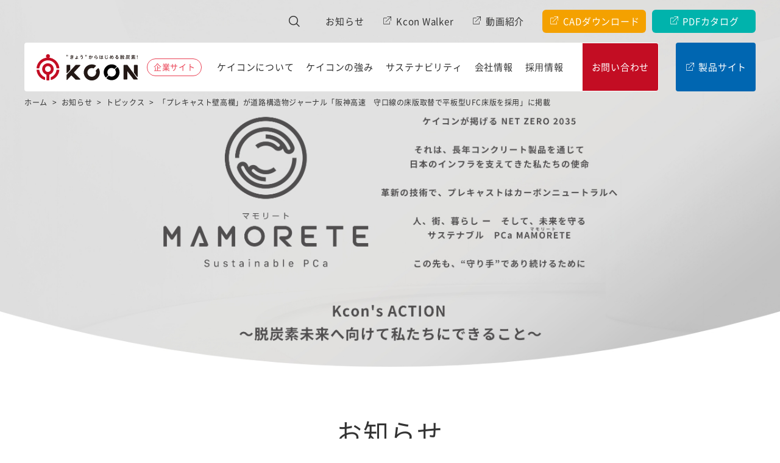

--- FILE ---
content_type: text/html; charset=UTF-8
request_url: https://www.kcon.co.jp/news/2021-01-12-993/
body_size: 10349
content:
<!doctype html>
<html lang="ja">
<head>
	<!-- Google Tag Manager -->
<script>(function(w,d,s,l,i){w[l]=w[l]||[];w[l].push({'gtm.start':
new Date().getTime(),event:'gtm.js'});var f=d.getElementsByTagName(s)[0],
j=d.createElement(s),dl=l!='dataLayer'?'&l='+l:'';j.async=true;j.src=
'https://www.googletagmanager.com/gtm.js?id='+i+dl;f.parentNode.insertBefore(j,f);
})(window,document,'script','dataLayer','GTM-MN4T3ZT');</script>
<!-- End Google Tag Manager -->	<meta charset="UTF-8" />
	<meta name="viewport" content="width=device-width, initial-scale=1" />
	<link rel="profile" href="https://gmpg.org/xfn/11" />
    <meta name="format-detection" content="telephone=no">
    <!-- icon -->
	<link rel="shortcut icon" href="/favicon.ico" />
    
	<!-- Fonts --> 
	<link href="https://fonts.googleapis.com/css2?family=Dosis:wght@400;600;700&display=swap" rel="stylesheet">

    <!-- CSS --> 
    <link rel="stylesheet" href="/kcon-main/assets/js/libs/slick/slick.css" />
    
	<!-- Animation-->
	<link rel="stylesheet" href="/kcon-main/assets/js/libs/animate.min.css" />

    <!-- UIkit CSS -->
    <link rel="stylesheet" href="/kcon-main/assets/js/libs/uikit/css/uikit.min.css" />
    <link rel="stylesheet" href="/kcon-main/assets/js/libs/animate.min.css" />

    <!-- UIkit JS -->
    <script src="/kcon-main/assets/js/libs/uikit/js/uikit.js"></script>
    <script src="/kcon-main/assets/js/libs/uikit/js/uikit-icons.min.js"></script>
	
    <meta name='robots' content='index, follow, max-image-preview:large, max-snippet:-1, max-video-preview:-1' />
	<style>img:is([sizes="auto" i], [sizes^="auto," i]) { contain-intrinsic-size: 3000px 1500px }</style>
	
	<!-- This site is optimized with the Yoast SEO plugin v26.3 - https://yoast.com/wordpress/plugins/seo/ -->
	<title>「プレキャスト壁高欄」が道路構造物ジャーナル「阪神高速　守口線の床版取替で平板型UFC床版を採用」に掲載 - ケイコン株式会社-Kcon- プレキャストコンクリート二次製品の設計開発製造施工販売</title>
	<meta name="description" content="【環境創造 プレキャストコンクリート ケイコン】 ケイコンからのお知らせ「 「プレキャスト壁高欄」が道路構造物ジャーナル「阪神高速　守口線の床版取替で平板型UFC床版を採用」に掲載 」ページです。ケイコンは京都で、プレキャストコンクリート、コンクリート２次製品を作りつづけて70余年。長年、プレキャストコンクリート二次製品の開発・製造・施工ノウハウを基に、コンクリートで日本の環境を創造している会社です。" />
	<link rel="canonical" href="https://www.kcon.co.jp/news/2021-01-12-993/" />
	<meta property="og:locale" content="ja_JP" />
	<meta property="og:type" content="article" />
	<meta property="og:title" content="「プレキャスト壁高欄」が道路構造物ジャーナル「阪神高速　守口線の床版取替で平板型UFC床版を採用」に掲載 - ケイコン株式会社-Kcon- プレキャストコンクリート二次製品の設計開発製造施工販売" />
	<meta property="og:description" content="【環境創造 プレキャストコンクリート ケイコン】 ケイコンからのお知らせ「 「プレキャスト壁高欄」が道路構造物ジャーナル「阪神高速　守口線の床版取替で平板型UFC床版を採用」に掲載 」ページです。ケイコンは京都で、プレキャストコンクリート、コンクリート２次製品を作りつづけて70余年。長年、プレキャストコンクリート二次製品の開発・製造・施工ノウハウを基に、コンクリートで日本の環境を創造している会社です。" />
	<meta property="og:url" content="https://www.kcon.co.jp/news/2021-01-12-993/" />
	<meta property="og:site_name" content="ケイコン株式会社-Kcon- プレキャストコンクリート二次製品の設計開発製造施工販売" />
	<meta property="article:publisher" content="https://www.facebook.com/%e3%82%b1%e3%82%a4%e3%82%b3%e3%83%b3%e6%a0%aa%e5%bc%8f%e4%bc%9a%e7%a4%be-622185207831028" />
	<meta property="article:modified_time" content="2021-02-02T00:09:07+00:00" />
	<meta property="og:image" content="https://www.kcon.co.jp/kcon-common/wp-content/uploads/2024/04/kcon_logo_sns.jpg" />
	<meta property="og:image:width" content="1200" />
	<meta property="og:image:height" content="630" />
	<meta property="og:image:type" content="image/jpeg" />
	<meta name="twitter:card" content="summary_large_image" />
	<script type="application/ld+json" class="yoast-schema-graph">{"@context":"https://schema.org","@graph":[{"@type":"WebPage","@id":"https://www.kcon.co.jp/news/2021-01-12-993/","url":"https://www.kcon.co.jp/news/2021-01-12-993/","name":"「プレキャスト壁高欄」が道路構造物ジャーナル「阪神高速　守口線の床版取替で平板型UFC床版を採用」に掲載 - ケイコン株式会社-Kcon- プレキャストコンクリート二次製品の設計開発製造施工販売","isPartOf":{"@id":"https://www.kcon.co.jp/#website"},"datePublished":"2021-01-12T00:54:27+00:00","dateModified":"2021-02-02T00:09:07+00:00","description":"【環境創造 プレキャストコンクリート ケイコン】 ケイコンからのお知らせ「 「プレキャスト壁高欄」が道路構造物ジャーナル「阪神高速　守口線の床版取替で平板型UFC床版を採用」に掲載 」ページです。ケイコンは京都で、プレキャストコンクリート、コンクリート２次製品を作りつづけて70余年。長年、プレキャストコンクリート二次製品の開発・製造・施工ノウハウを基に、コンクリートで日本の環境を創造している会社です。","breadcrumb":{"@id":"https://www.kcon.co.jp/news/2021-01-12-993/#breadcrumb"},"inLanguage":"ja","potentialAction":[{"@type":"ReadAction","target":["https://www.kcon.co.jp/news/2021-01-12-993/"]}]},{"@type":"BreadcrumbList","@id":"https://www.kcon.co.jp/news/2021-01-12-993/#breadcrumb","itemListElement":[{"@type":"ListItem","position":1,"name":"ホーム","item":"https://www.kcon.co.jp/"},{"@type":"ListItem","position":2,"name":"お知らせ","item":"https://www.kcon.co.jp/news/"},{"@type":"ListItem","position":3,"name":"「プレキャスト壁高欄」が道路構造物ジャーナル「阪神高速　守口線の床版取替で平板型UFC床版を採用」に掲載"}]},{"@type":"WebSite","@id":"https://www.kcon.co.jp/#website","url":"https://www.kcon.co.jp/","name":"ケイコン株式会社-Kcon- プレキャストコンクリート二次製品の設計開発製造施工販売","description":"","publisher":{"@id":"https://www.kcon.co.jp/#organization"},"potentialAction":[{"@type":"SearchAction","target":{"@type":"EntryPoint","urlTemplate":"https://www.kcon.co.jp/?s={search_term_string}"},"query-input":{"@type":"PropertyValueSpecification","valueRequired":true,"valueName":"search_term_string"}}],"inLanguage":"ja"},{"@type":"Organization","@id":"https://www.kcon.co.jp/#organization","name":"ケイコン 株式会社","url":"https://www.kcon.co.jp/","logo":{"@type":"ImageObject","inLanguage":"ja","@id":"https://www.kcon.co.jp/#/schema/logo/image/","url":"https://www.kcon.co.jp/kcon-common/wp-content/uploads/2020/12/logo_kcon.jpg","contentUrl":"https://www.kcon.co.jp/kcon-common/wp-content/uploads/2020/12/logo_kcon.jpg","width":1200,"height":600,"caption":"ケイコン 株式会社"},"image":{"@id":"https://www.kcon.co.jp/#/schema/logo/image/"},"sameAs":["https://www.facebook.com/ケイコン株式会社-622185207831028"]}]}</script>
	<!-- / Yoast SEO plugin. -->


<link rel='dns-prefetch' href='//static.addtoany.com' />
<link rel='dns-prefetch' href='//code.jquery.com' />
<link rel='dns-prefetch' href='//ajax.googleapis.com' />
<link rel="alternate" type="application/rss+xml" title="ケイコン株式会社-Kcon- プレキャストコンクリート二次製品の設計開発製造施工販売 &raquo; フィード" href="https://www.kcon.co.jp/feed/" />
<link rel="alternate" type="application/rss+xml" title="ケイコン株式会社-Kcon- プレキャストコンクリート二次製品の設計開発製造施工販売 &raquo; コメントフィード" href="https://www.kcon.co.jp/comments/feed/" />
<link rel='stylesheet' id='wp-block-library-css' href='https://www.kcon.co.jp/kcon-common/wp-includes/css/dist/block-library/style.min.css?ver=6.8.3' type='text/css' media='all' />
<style id='wp-block-library-theme-inline-css' type='text/css'>
.wp-block-audio :where(figcaption){color:#555;font-size:13px;text-align:center}.is-dark-theme .wp-block-audio :where(figcaption){color:#ffffffa6}.wp-block-audio{margin:0 0 1em}.wp-block-code{border:1px solid #ccc;border-radius:4px;font-family:Menlo,Consolas,monaco,monospace;padding:.8em 1em}.wp-block-embed :where(figcaption){color:#555;font-size:13px;text-align:center}.is-dark-theme .wp-block-embed :where(figcaption){color:#ffffffa6}.wp-block-embed{margin:0 0 1em}.blocks-gallery-caption{color:#555;font-size:13px;text-align:center}.is-dark-theme .blocks-gallery-caption{color:#ffffffa6}:root :where(.wp-block-image figcaption){color:#555;font-size:13px;text-align:center}.is-dark-theme :root :where(.wp-block-image figcaption){color:#ffffffa6}.wp-block-image{margin:0 0 1em}.wp-block-pullquote{border-bottom:4px solid;border-top:4px solid;color:currentColor;margin-bottom:1.75em}.wp-block-pullquote cite,.wp-block-pullquote footer,.wp-block-pullquote__citation{color:currentColor;font-size:.8125em;font-style:normal;text-transform:uppercase}.wp-block-quote{border-left:.25em solid;margin:0 0 1.75em;padding-left:1em}.wp-block-quote cite,.wp-block-quote footer{color:currentColor;font-size:.8125em;font-style:normal;position:relative}.wp-block-quote:where(.has-text-align-right){border-left:none;border-right:.25em solid;padding-left:0;padding-right:1em}.wp-block-quote:where(.has-text-align-center){border:none;padding-left:0}.wp-block-quote.is-large,.wp-block-quote.is-style-large,.wp-block-quote:where(.is-style-plain){border:none}.wp-block-search .wp-block-search__label{font-weight:700}.wp-block-search__button{border:1px solid #ccc;padding:.375em .625em}:where(.wp-block-group.has-background){padding:1.25em 2.375em}.wp-block-separator.has-css-opacity{opacity:.4}.wp-block-separator{border:none;border-bottom:2px solid;margin-left:auto;margin-right:auto}.wp-block-separator.has-alpha-channel-opacity{opacity:1}.wp-block-separator:not(.is-style-wide):not(.is-style-dots){width:100px}.wp-block-separator.has-background:not(.is-style-dots){border-bottom:none;height:1px}.wp-block-separator.has-background:not(.is-style-wide):not(.is-style-dots){height:2px}.wp-block-table{margin:0 0 1em}.wp-block-table td,.wp-block-table th{word-break:normal}.wp-block-table :where(figcaption){color:#555;font-size:13px;text-align:center}.is-dark-theme .wp-block-table :where(figcaption){color:#ffffffa6}.wp-block-video :where(figcaption){color:#555;font-size:13px;text-align:center}.is-dark-theme .wp-block-video :where(figcaption){color:#ffffffa6}.wp-block-video{margin:0 0 1em}:root :where(.wp-block-template-part.has-background){margin-bottom:0;margin-top:0;padding:1.25em 2.375em}
</style>
<style id='classic-theme-styles-inline-css' type='text/css'>
/*! This file is auto-generated */
.wp-block-button__link{color:#fff;background-color:#32373c;border-radius:9999px;box-shadow:none;text-decoration:none;padding:calc(.667em + 2px) calc(1.333em + 2px);font-size:1.125em}.wp-block-file__button{background:#32373c;color:#fff;text-decoration:none}
</style>
<style id='global-styles-inline-css' type='text/css'>
:root{--wp--preset--aspect-ratio--square: 1;--wp--preset--aspect-ratio--4-3: 4/3;--wp--preset--aspect-ratio--3-4: 3/4;--wp--preset--aspect-ratio--3-2: 3/2;--wp--preset--aspect-ratio--2-3: 2/3;--wp--preset--aspect-ratio--16-9: 16/9;--wp--preset--aspect-ratio--9-16: 9/16;--wp--preset--color--black: #000000;--wp--preset--color--cyan-bluish-gray: #abb8c3;--wp--preset--color--white: #ffffff;--wp--preset--color--pale-pink: #f78da7;--wp--preset--color--vivid-red: #cf2e2e;--wp--preset--color--luminous-vivid-orange: #ff6900;--wp--preset--color--luminous-vivid-amber: #fcb900;--wp--preset--color--light-green-cyan: #7bdcb5;--wp--preset--color--vivid-green-cyan: #00d084;--wp--preset--color--pale-cyan-blue: #8ed1fc;--wp--preset--color--vivid-cyan-blue: #0693e3;--wp--preset--color--vivid-purple: #9b51e0;--wp--preset--gradient--vivid-cyan-blue-to-vivid-purple: linear-gradient(135deg,rgba(6,147,227,1) 0%,rgb(155,81,224) 100%);--wp--preset--gradient--light-green-cyan-to-vivid-green-cyan: linear-gradient(135deg,rgb(122,220,180) 0%,rgb(0,208,130) 100%);--wp--preset--gradient--luminous-vivid-amber-to-luminous-vivid-orange: linear-gradient(135deg,rgba(252,185,0,1) 0%,rgba(255,105,0,1) 100%);--wp--preset--gradient--luminous-vivid-orange-to-vivid-red: linear-gradient(135deg,rgba(255,105,0,1) 0%,rgb(207,46,46) 100%);--wp--preset--gradient--very-light-gray-to-cyan-bluish-gray: linear-gradient(135deg,rgb(238,238,238) 0%,rgb(169,184,195) 100%);--wp--preset--gradient--cool-to-warm-spectrum: linear-gradient(135deg,rgb(74,234,220) 0%,rgb(151,120,209) 20%,rgb(207,42,186) 40%,rgb(238,44,130) 60%,rgb(251,105,98) 80%,rgb(254,248,76) 100%);--wp--preset--gradient--blush-light-purple: linear-gradient(135deg,rgb(255,206,236) 0%,rgb(152,150,240) 100%);--wp--preset--gradient--blush-bordeaux: linear-gradient(135deg,rgb(254,205,165) 0%,rgb(254,45,45) 50%,rgb(107,0,62) 100%);--wp--preset--gradient--luminous-dusk: linear-gradient(135deg,rgb(255,203,112) 0%,rgb(199,81,192) 50%,rgb(65,88,208) 100%);--wp--preset--gradient--pale-ocean: linear-gradient(135deg,rgb(255,245,203) 0%,rgb(182,227,212) 50%,rgb(51,167,181) 100%);--wp--preset--gradient--electric-grass: linear-gradient(135deg,rgb(202,248,128) 0%,rgb(113,206,126) 100%);--wp--preset--gradient--midnight: linear-gradient(135deg,rgb(2,3,129) 0%,rgb(40,116,252) 100%);--wp--preset--font-size--small: 13px;--wp--preset--font-size--medium: 20px;--wp--preset--font-size--large: 36px;--wp--preset--font-size--x-large: 42px;--wp--preset--spacing--20: 0.44rem;--wp--preset--spacing--30: 0.67rem;--wp--preset--spacing--40: 1rem;--wp--preset--spacing--50: 1.5rem;--wp--preset--spacing--60: 2.25rem;--wp--preset--spacing--70: 3.38rem;--wp--preset--spacing--80: 5.06rem;--wp--preset--shadow--natural: 6px 6px 9px rgba(0, 0, 0, 0.2);--wp--preset--shadow--deep: 12px 12px 50px rgba(0, 0, 0, 0.4);--wp--preset--shadow--sharp: 6px 6px 0px rgba(0, 0, 0, 0.2);--wp--preset--shadow--outlined: 6px 6px 0px -3px rgba(255, 255, 255, 1), 6px 6px rgba(0, 0, 0, 1);--wp--preset--shadow--crisp: 6px 6px 0px rgba(0, 0, 0, 1);}:where(.is-layout-flex){gap: 0.5em;}:where(.is-layout-grid){gap: 0.5em;}body .is-layout-flex{display: flex;}.is-layout-flex{flex-wrap: wrap;align-items: center;}.is-layout-flex > :is(*, div){margin: 0;}body .is-layout-grid{display: grid;}.is-layout-grid > :is(*, div){margin: 0;}:where(.wp-block-columns.is-layout-flex){gap: 2em;}:where(.wp-block-columns.is-layout-grid){gap: 2em;}:where(.wp-block-post-template.is-layout-flex){gap: 1.25em;}:where(.wp-block-post-template.is-layout-grid){gap: 1.25em;}.has-black-color{color: var(--wp--preset--color--black) !important;}.has-cyan-bluish-gray-color{color: var(--wp--preset--color--cyan-bluish-gray) !important;}.has-white-color{color: var(--wp--preset--color--white) !important;}.has-pale-pink-color{color: var(--wp--preset--color--pale-pink) !important;}.has-vivid-red-color{color: var(--wp--preset--color--vivid-red) !important;}.has-luminous-vivid-orange-color{color: var(--wp--preset--color--luminous-vivid-orange) !important;}.has-luminous-vivid-amber-color{color: var(--wp--preset--color--luminous-vivid-amber) !important;}.has-light-green-cyan-color{color: var(--wp--preset--color--light-green-cyan) !important;}.has-vivid-green-cyan-color{color: var(--wp--preset--color--vivid-green-cyan) !important;}.has-pale-cyan-blue-color{color: var(--wp--preset--color--pale-cyan-blue) !important;}.has-vivid-cyan-blue-color{color: var(--wp--preset--color--vivid-cyan-blue) !important;}.has-vivid-purple-color{color: var(--wp--preset--color--vivid-purple) !important;}.has-black-background-color{background-color: var(--wp--preset--color--black) !important;}.has-cyan-bluish-gray-background-color{background-color: var(--wp--preset--color--cyan-bluish-gray) !important;}.has-white-background-color{background-color: var(--wp--preset--color--white) !important;}.has-pale-pink-background-color{background-color: var(--wp--preset--color--pale-pink) !important;}.has-vivid-red-background-color{background-color: var(--wp--preset--color--vivid-red) !important;}.has-luminous-vivid-orange-background-color{background-color: var(--wp--preset--color--luminous-vivid-orange) !important;}.has-luminous-vivid-amber-background-color{background-color: var(--wp--preset--color--luminous-vivid-amber) !important;}.has-light-green-cyan-background-color{background-color: var(--wp--preset--color--light-green-cyan) !important;}.has-vivid-green-cyan-background-color{background-color: var(--wp--preset--color--vivid-green-cyan) !important;}.has-pale-cyan-blue-background-color{background-color: var(--wp--preset--color--pale-cyan-blue) !important;}.has-vivid-cyan-blue-background-color{background-color: var(--wp--preset--color--vivid-cyan-blue) !important;}.has-vivid-purple-background-color{background-color: var(--wp--preset--color--vivid-purple) !important;}.has-black-border-color{border-color: var(--wp--preset--color--black) !important;}.has-cyan-bluish-gray-border-color{border-color: var(--wp--preset--color--cyan-bluish-gray) !important;}.has-white-border-color{border-color: var(--wp--preset--color--white) !important;}.has-pale-pink-border-color{border-color: var(--wp--preset--color--pale-pink) !important;}.has-vivid-red-border-color{border-color: var(--wp--preset--color--vivid-red) !important;}.has-luminous-vivid-orange-border-color{border-color: var(--wp--preset--color--luminous-vivid-orange) !important;}.has-luminous-vivid-amber-border-color{border-color: var(--wp--preset--color--luminous-vivid-amber) !important;}.has-light-green-cyan-border-color{border-color: var(--wp--preset--color--light-green-cyan) !important;}.has-vivid-green-cyan-border-color{border-color: var(--wp--preset--color--vivid-green-cyan) !important;}.has-pale-cyan-blue-border-color{border-color: var(--wp--preset--color--pale-cyan-blue) !important;}.has-vivid-cyan-blue-border-color{border-color: var(--wp--preset--color--vivid-cyan-blue) !important;}.has-vivid-purple-border-color{border-color: var(--wp--preset--color--vivid-purple) !important;}.has-vivid-cyan-blue-to-vivid-purple-gradient-background{background: var(--wp--preset--gradient--vivid-cyan-blue-to-vivid-purple) !important;}.has-light-green-cyan-to-vivid-green-cyan-gradient-background{background: var(--wp--preset--gradient--light-green-cyan-to-vivid-green-cyan) !important;}.has-luminous-vivid-amber-to-luminous-vivid-orange-gradient-background{background: var(--wp--preset--gradient--luminous-vivid-amber-to-luminous-vivid-orange) !important;}.has-luminous-vivid-orange-to-vivid-red-gradient-background{background: var(--wp--preset--gradient--luminous-vivid-orange-to-vivid-red) !important;}.has-very-light-gray-to-cyan-bluish-gray-gradient-background{background: var(--wp--preset--gradient--very-light-gray-to-cyan-bluish-gray) !important;}.has-cool-to-warm-spectrum-gradient-background{background: var(--wp--preset--gradient--cool-to-warm-spectrum) !important;}.has-blush-light-purple-gradient-background{background: var(--wp--preset--gradient--blush-light-purple) !important;}.has-blush-bordeaux-gradient-background{background: var(--wp--preset--gradient--blush-bordeaux) !important;}.has-luminous-dusk-gradient-background{background: var(--wp--preset--gradient--luminous-dusk) !important;}.has-pale-ocean-gradient-background{background: var(--wp--preset--gradient--pale-ocean) !important;}.has-electric-grass-gradient-background{background: var(--wp--preset--gradient--electric-grass) !important;}.has-midnight-gradient-background{background: var(--wp--preset--gradient--midnight) !important;}.has-small-font-size{font-size: var(--wp--preset--font-size--small) !important;}.has-medium-font-size{font-size: var(--wp--preset--font-size--medium) !important;}.has-large-font-size{font-size: var(--wp--preset--font-size--large) !important;}.has-x-large-font-size{font-size: var(--wp--preset--font-size--x-large) !important;}
:where(.wp-block-post-template.is-layout-flex){gap: 1.25em;}:where(.wp-block-post-template.is-layout-grid){gap: 1.25em;}
:where(.wp-block-columns.is-layout-flex){gap: 2em;}:where(.wp-block-columns.is-layout-grid){gap: 2em;}
:root :where(.wp-block-pullquote){font-size: 1.5em;line-height: 1.6;}
</style>
<link rel='stylesheet' id='kcon-corporatestyle-css' href='https://www.kcon.co.jp/kcon-common/wp-includes/../../kcon-main/assets/css/style_corporate.css?ver=1763092860' type='text/css' media='all' />
<link rel='stylesheet' id='addtoany-css' href='https://www.kcon.co.jp/kcon-common/wp-content/plugins/add-to-any/addtoany.min.css?ver=1.16' type='text/css' media='all' />
<script type="text/javascript" id="addtoany-core-js-before">
/* <![CDATA[ */
window.a2a_config=window.a2a_config||{};a2a_config.callbacks=[];a2a_config.overlays=[];a2a_config.templates={};a2a_localize = {
	Share: "共有",
	Save: "ブックマーク",
	Subscribe: "購読",
	Email: "メール",
	Bookmark: "ブックマーク",
	ShowAll: "すべて表示する",
	ShowLess: "小さく表示する",
	FindServices: "サービスを探す",
	FindAnyServiceToAddTo: "追加するサービスを今すぐ探す",
	PoweredBy: "Powered by",
	ShareViaEmail: "メールでシェアする",
	SubscribeViaEmail: "メールで購読する",
	BookmarkInYourBrowser: "ブラウザにブックマーク",
	BookmarkInstructions: "このページをブックマークするには、 Ctrl+D または \u2318+D を押下。",
	AddToYourFavorites: "お気に入りに追加",
	SendFromWebOrProgram: "任意のメールアドレスまたはメールプログラムから送信",
	EmailProgram: "メールプログラム",
	More: "詳細&#8230;",
	ThanksForSharing: "共有ありがとうございます !",
	ThanksForFollowing: "フォローありがとうございます !"
};
/* ]]> */
</script>
<script type="text/javascript" defer src="https://static.addtoany.com/menu/page.js" id="addtoany-core-js"></script>
<script type="text/javascript" src="https://code.jquery.com/jquery-3.4.1.min.js?ver=3.4.1" id="jquery-js"></script>
<script type="text/javascript" defer src="https://www.kcon.co.jp/kcon-common/wp-content/plugins/add-to-any/addtoany.min.js?ver=1.1" id="addtoany-jquery-js"></script>
<link rel="https://api.w.org/" href="https://www.kcon.co.jp/wp-json/" /><link rel="alternate" title="JSON" type="application/json" href="https://www.kcon.co.jp/wp-json/wp/v2/news-cp/993" /><link rel='shortlink' href='https://www.kcon.co.jp/?p=993' />
<link rel="alternate" title="oEmbed (JSON)" type="application/json+oembed" href="https://www.kcon.co.jp/wp-json/oembed/1.0/embed?url=https%3A%2F%2Fwww.kcon.co.jp%2Fnews%2F2021-01-12-993%2F" />
<link rel="alternate" title="oEmbed (XML)" type="text/xml+oembed" href="https://www.kcon.co.jp/wp-json/oembed/1.0/embed?url=https%3A%2F%2Fwww.kcon.co.jp%2Fnews%2F2021-01-12-993%2F&#038;format=xml" />
<style type="text/css">.broken_link, a.broken_link {
	text-decoration: line-through;
}</style>    
    
    
		
</head>

	<body data-rsssl=1 class="wp-singular news-cp-template-default single single-news-cp postid-993 wp-embed-responsive wp-theme-kcon-corporate news-cp">
		<!-- Google Tag Manager (noscript) -->
<noscript><iframe src="https://www.googletagmanager.com/ns.html?id=GTM-MN4T3ZT"
height="0" width="0" style="display:none;visibility:hidden"></iframe></noscript>
<!-- End Google Tag Manager (noscript) -->
<noscript><div class="noscript"><p>当サイトを快適にご利用いただくには、ブラウザでJavaScriptを有効にしてください。</p></div></noscript>
<div class="legacy_ie_message"><p>お使いのブラウザはサポート対象外です。推奨のブラウザをご利用ください。</p></div>

<div id="wrapper-main" class="wrapper-main">

	<header class="header">
		<div class="header-main">
			<div class="header-main__content">
				<nav class="header-main__primary">
					<div class="header-main__primary__items">
						<div class="header-search">
							

<form role="search" method="get" class="search-form-69679fa1a2729 uk-search uk-search-default" action="https://www.kcon.co.jp/">
	<div class="overlay-search-input" hidden>
		<div class="items">
			<input type="search" id="search-form__input" class="search-field search-form__input uk-search-input" placeholder="サイト内検索" autocomplete="off" value="" name="s">
		</div>
		<button type="submit" class="search-submit search-form__button"></button>
	</div>
	<button type="button" class="search-submit search-form__button uk-navbar-toggle" uk-toggle="target: .overlay-search-input; animation: uk-animation-fade"></button>
</form>						</div>
						<ul id="menu-primary-nav" class="menu"><li id="menu-item-688" class="menu-item menu-item-type-post_type_archive menu-item-object-news-cp menu-item-688"><a href="https://www.kcon.co.jp/news/">お知らせ</a></li>
<li id="menu-item-765" class="external menu-item menu-item-type-post_type_archive menu-item-object-walker-cp menu-item-765"><a target="_blank" href="https://www.kcon.co.jp/kcon-walker/">Kcon Walker</a></li>
<li id="menu-item-2322" class="external menu-item menu-item-type-custom menu-item-object-custom menu-item-2322"><a target="_blank" href="https://product.kcon.co.jp/movie/">動画紹介</a></li>
<li id="menu-item-689" class="external menu-item menu-item-type-custom menu-item-object-custom menu-item-689"><a target="_blank" href="https://product.kcon.co.jp/downloads/cad/">CADダウンロード</a></li>
<li id="menu-item-690" class="external menu-item menu-item-type-custom menu-item-object-custom menu-item-690"><a target="_blank" href="https://product.kcon.co.jp/downloads/pdf/">PDFカタログ</a></li>
</ul>					</div>
				</nav>
				<div class="header-main__global__wrapper">
					<div class="header-main__global">
						<div class="logo">
							<a href="https://www.kcon.co.jp/"></a>
						</div>
						<div class="mark-site">企業サイト</div>
						<div class="header-main__menu">
							<div id="icon-menu-bars" class="icon-menu-bars active">
								<span></span>
								<span></span>
								<span></span>
							</div>
						</div>
						<div class="header-main__menus">
							<div class="item-global-nav">
								<ul id="menu-global-nav" class="menu"><li id="menu-item-775" class="none sp_block menu-item menu-item-type-post_type menu-item-object-page menu-item-home menu-item-775"><a href="https://www.kcon.co.jp/">HOME</a></li>
<li id="menu-item-683" class="menu-item menu-item-type-post_type menu-item-object-page menu-item-has-children menu-item-683"><a href="https://www.kcon.co.jp/about/">ケイコンについて</a>
<ul class="sub-menu">
	<li id="menu-item-2323" class="menu-item menu-item-type-post_type menu-item-object-page menu-item-2323"><a href="https://www.kcon.co.jp/about/">ケイコンについて トップ</a></li>
	<li id="menu-item-778" class="menu-item menu-item-type-post_type menu-item-object-page menu-item-778"><a href="https://www.kcon.co.jp/about/message/">ケイコンの想い</a></li>
	<li id="menu-item-777" class="menu-item menu-item-type-post_type menu-item-object-page menu-item-777"><a href="https://www.kcon.co.jp/about/president/">社長メッセージ</a></li>
	<li id="menu-item-779" class="menu-item menu-item-type-post_type menu-item-object-page menu-item-779"><a href="https://www.kcon.co.jp/about/kyoto/">京都から紡ぐ</a></li>
	<li id="menu-item-776" class="menu-item menu-item-type-post_type menu-item-object-page menu-item-776"><a href="https://www.kcon.co.jp/about/yodojo/">淀城二ノ丸跡　<br class="none sp_inline"><span class="small">〜新社屋プロジェクト〜</span></a></li>
	<li id="menu-item-780" class="menu-item menu-item-type-post_type menu-item-object-page menu-item-780"><a href="https://www.kcon.co.jp/about/place/">こんなところにケイコン</a></li>
</ul>
</li>
<li id="menu-item-764" class="menu-item menu-item-type-post_type menu-item-object-page menu-item-has-children menu-item-764"><a href="https://www.kcon.co.jp/strength/">ケイコンの強み</a>
<ul class="sub-menu">
	<li id="menu-item-2324" class="menu-item menu-item-type-post_type menu-item-object-page menu-item-2324"><a href="https://www.kcon.co.jp/strength/">ケイコンの強み トップ</a></li>
	<li id="menu-item-787" class="menu-item menu-item-type-post_type menu-item-object-page menu-item-787"><a href="https://www.kcon.co.jp/strength/know-how/">製造・施工のノウハウを活かした建設事業</a></li>
	<li id="menu-item-788" class="menu-item menu-item-type-post_type menu-item-object-page menu-item-788"><a href="https://www.kcon.co.jp/strength/initiatives/">自然と調和した安心・安全・防災への取り組み</a></li>
	<li id="menu-item-786" class="menu-item menu-item-type-post_type menu-item-object-page menu-item-786"><a href="https://www.kcon.co.jp/strength/nep/">NEP工業会</a></li>
</ul>
</li>
<li id="menu-item-1490" class="menu-item menu-item-type-post_type menu-item-object-page menu-item-has-children menu-item-1490"><a href="https://www.kcon.co.jp/sustainability/">サステナビリティ</a>
<ul class="sub-menu">
	<li id="menu-item-2325" class="menu-item menu-item-type-post_type menu-item-object-page menu-item-2325"><a href="https://www.kcon.co.jp/sustainability/">サステナビリティ トップ</a></li>
	<li id="menu-item-1491" class="menu-item menu-item-type-post_type menu-item-object-page menu-item-1491"><a href="https://www.kcon.co.jp/anet/">a NET ZERO イニシアティブ協定</a></li>
	<li id="menu-item-1492" class="menu-item menu-item-type-custom menu-item-object-custom menu-item-1492"><a href="/news/2022-11-01-1393/">サステナビリティ経営方針</a></li>
	<li id="menu-item-1636" class="menu-item menu-item-type-custom menu-item-object-custom menu-item-1636"><a href="https://www.kcon.co.jp/news/2023-04-26-1565/">NET ZERO 2035 ロードマップ</a></li>
	<li id="menu-item-1792" class="menu-item menu-item-type-custom menu-item-object-custom menu-item-1792"><a href="https://www.kcon.co.jp/news/2024-09-25-2157/">脱炭素製品「MAMORETE」</a></li>
	<li id="menu-item-1852" class="menu-item menu-item-type-custom menu-item-object-custom menu-item-1852"><a href="https://product.kcon.co.jp/news/2023-11-16-2988/">NET ZERO 2035 動画紹介</a></li>
	<li id="menu-item-2391" class="menu-item menu-item-type-custom menu-item-object-custom menu-item-2391"><a href="/news/2025-06-30-2385/">SBT認定を取得</a></li>
	<li id="menu-item-2541" class="menu-item menu-item-type-custom menu-item-object-custom menu-item-2541"><a href="/news/2025-11-04-2533/">SBT認定を受けたGHG排出量の削減目標</a></li>
</ul>
</li>
<li id="menu-item-684" class="menu-item menu-item-type-post_type menu-item-object-page menu-item-has-children menu-item-684"><a href="https://www.kcon.co.jp/company/">会社情報</a>
<ul class="sub-menu">
	<li id="menu-item-2326" class="menu-item menu-item-type-post_type menu-item-object-page menu-item-2326"><a href="https://www.kcon.co.jp/company/">会社情報 トップ</a></li>
	<li id="menu-item-795" class="menu-item menu-item-type-post_type menu-item-object-page menu-item-795"><a href="https://www.kcon.co.jp/company/history/">沿革</a></li>
	<li id="menu-item-790" class="menu-item menu-item-type-post_type menu-item-object-page menu-item-790"><a href="https://www.kcon.co.jp/company/office/">事業所案内</a></li>
	<li id="menu-item-793" class="menu-item menu-item-type-post_type menu-item-object-page menu-item-793"><a href="https://www.kcon.co.jp/company/business/">事業部紹介</a></li>
	<li id="menu-item-791" class="menu-item menu-item-type-post_type menu-item-object-page menu-item-791"><a href="https://www.kcon.co.jp/company/factory/">⼯場案内</a></li>
	<li id="menu-item-789" class="menu-item menu-item-type-post_type menu-item-object-page menu-item-789"><a href="https://www.kcon.co.jp/company/organization/">組織図</a></li>
	<li id="menu-item-1325" class="menu-item menu-item-type-post_type menu-item-object-page menu-item-1325"><a href="https://www.kcon.co.jp/company/affiliated/">加盟団体</a></li>
	<li id="menu-item-1494" class="menu-item menu-item-type-post_type_archive menu-item-object-qeco-cp menu-item-1494"><a href="https://www.kcon.co.jp/quality-management-system/">品質環境の取り組み</a></li>
	<li id="menu-item-792" class="menu-item menu-item-type-post_type menu-item-object-page menu-item-792"><a href="https://www.kcon.co.jp/company/character/">キャラクター紹介</a></li>
</ul>
</li>
<li id="menu-item-796" class="last_nav menu-item menu-item-type-post_type menu-item-object-page menu-item-has-children menu-item-796"><a href="https://www.kcon.co.jp/recruit/">採⽤情報</a>
<ul class="sub-menu">
	<li id="menu-item-2327" class="menu-item menu-item-type-post_type menu-item-object-page menu-item-2327"><a href="https://www.kcon.co.jp/recruit/">採⽤情報 トップ</a></li>
	<li id="menu-item-895" class="menu-item menu-item-type-post_type_archive menu-item-object-interview-cp menu-item-895"><a href="https://www.kcon.co.jp/recruit/interview/">社員インタビュー</a></li>
	<li id="menu-item-798" class="menu-item menu-item-type-post_type menu-item-object-page menu-item-798"><a href="https://www.kcon.co.jp/recruit/new-graduate/">新卒採用</a></li>
	<li id="menu-item-797" class="menu-item menu-item-type-post_type menu-item-object-page menu-item-797"><a href="https://www.kcon.co.jp/recruit/mid-career/">中途採用 (求人情報一覧)</a></li>
</ul>
</li>
<li id="menu-item-800" class="none sp_block menu-item menu-item-type-post_type_archive menu-item-object-news-cp menu-item-800"><a href="https://www.kcon.co.jp/news/">お知らせ</a></li>
<li id="menu-item-801" class="none sp_block menu-item menu-item-type-post_type_archive menu-item-object-walker-cp menu-item-801"><a href="https://www.kcon.co.jp/kcon-walker/">Kcon Walker</a></li>
<li id="menu-item-2321" class="external none sp_block menu-item menu-item-type-custom menu-item-object-custom menu-item-2321"><a target="_blank" href="https://product.kcon.co.jp/movie/">動画紹介</a></li>
<li id="menu-item-802" class="none sp_block menu-item menu-item-type-post_type menu-item-object-page menu-item-802"><a href="https://www.kcon.co.jp/contact/">お問い合わせ</a></li>
<li id="menu-item-803" class="none sp_block menu-item menu-item-type-post_type menu-item-object-page menu-item-privacy-policy menu-item-803"><a rel="privacy-policy" href="https://www.kcon.co.jp/privacy-policy/">個人情報の取り扱いについて</a></li>
<li id="menu-item-687" class="external none menu-item menu-item-type-custom menu-item-object-custom menu-item-687"><a target="_blank" href="https://product.kcon.co.jp/">製品サイト</a></li>
<li id="menu-item-804" class="external none sp_block menu-item menu-item-type-custom menu-item-object-custom menu-item-804"><a href="https://product.kcon.co.jp/downloads/cad/">CADダウンロード</a></li>
<li id="menu-item-805" class="external none sp_block menu-item menu-item-type-custom menu-item-object-custom menu-item-805"><a href="https://product.kcon.co.jp/downloads/pdf/">PDFカタログ</a></li>
</ul>							</div>
							<div class="item-contact">
								<ul>
									<li><a href="https://www.kcon.co.jp/contact/">お問い合わせ</a></li>
								</ul>
							</div>
							
						</div>
					</div>
					<div class="item-product">
						<ul class="external">
							<li><a href="https://product.kcon.co.jp/" target="_blank">製品サイト</a></li>
						</ul>
					</div>
				</div>
			</div>
			<div id="nav-sp" class="nav-sp">
                <div class="header-main__sp">
                    <div class="sp-global-nav">
                        <ul id="menu-global-nav-1" class="menu"><li class="none sp_block menu-item menu-item-type-post_type menu-item-object-page menu-item-home menu-item-775"><div class="sp-global-nav__title"><a href="https://www.kcon.co.jp/">HOME</a></div></li>
<li class="menu-item menu-item-type-post_type menu-item-object-page menu-item-has-children menu-item-683"><div class="sp-global-nav__title"><a href="https://www.kcon.co.jp/about/">ケイコンについて</a></div>
<ul class="sub-menu">
	<li class="menu-item menu-item-type-post_type menu-item-object-page menu-item-2323"><div class="sp-global-nav__title"><a href="https://www.kcon.co.jp/about/">ケイコンについて トップ</a></div></li>
	<li class="menu-item menu-item-type-post_type menu-item-object-page menu-item-778"><div class="sp-global-nav__title"><a href="https://www.kcon.co.jp/about/message/">ケイコンの想い</a></div></li>
	<li class="menu-item menu-item-type-post_type menu-item-object-page menu-item-777"><div class="sp-global-nav__title"><a href="https://www.kcon.co.jp/about/president/">社長メッセージ</a></div></li>
	<li class="menu-item menu-item-type-post_type menu-item-object-page menu-item-779"><div class="sp-global-nav__title"><a href="https://www.kcon.co.jp/about/kyoto/">京都から紡ぐ</a></div></li>
	<li class="menu-item menu-item-type-post_type menu-item-object-page menu-item-776"><div class="sp-global-nav__title"><a href="https://www.kcon.co.jp/about/yodojo/">淀城二ノ丸跡　<br class="none sp_inline"><span class="small">〜新社屋プロジェクト〜</span></a></div></li>
	<li class="menu-item menu-item-type-post_type menu-item-object-page menu-item-780"><div class="sp-global-nav__title"><a href="https://www.kcon.co.jp/about/place/">こんなところにケイコン</a></div></li>
</ul>
</li>
<li class="menu-item menu-item-type-post_type menu-item-object-page menu-item-has-children menu-item-764"><div class="sp-global-nav__title"><a href="https://www.kcon.co.jp/strength/">ケイコンの強み</a></div>
<ul class="sub-menu">
	<li class="menu-item menu-item-type-post_type menu-item-object-page menu-item-2324"><div class="sp-global-nav__title"><a href="https://www.kcon.co.jp/strength/">ケイコンの強み トップ</a></div></li>
	<li class="menu-item menu-item-type-post_type menu-item-object-page menu-item-787"><div class="sp-global-nav__title"><a href="https://www.kcon.co.jp/strength/know-how/">製造・施工のノウハウを活かした建設事業</a></div></li>
	<li class="menu-item menu-item-type-post_type menu-item-object-page menu-item-788"><div class="sp-global-nav__title"><a href="https://www.kcon.co.jp/strength/initiatives/">自然と調和した安心・安全・防災への取り組み</a></div></li>
	<li class="menu-item menu-item-type-post_type menu-item-object-page menu-item-786"><div class="sp-global-nav__title"><a href="https://www.kcon.co.jp/strength/nep/">NEP工業会</a></div></li>
</ul>
</li>
<li class="menu-item menu-item-type-post_type menu-item-object-page menu-item-has-children menu-item-1490"><div class="sp-global-nav__title"><a href="https://www.kcon.co.jp/sustainability/">サステナビリティ</a></div>
<ul class="sub-menu">
	<li class="menu-item menu-item-type-post_type menu-item-object-page menu-item-2325"><div class="sp-global-nav__title"><a href="https://www.kcon.co.jp/sustainability/">サステナビリティ トップ</a></div></li>
	<li class="menu-item menu-item-type-post_type menu-item-object-page menu-item-1491"><div class="sp-global-nav__title"><a href="https://www.kcon.co.jp/anet/">a NET ZERO イニシアティブ協定</a></div></li>
	<li class="menu-item menu-item-type-custom menu-item-object-custom menu-item-1492"><div class="sp-global-nav__title"><a href="/news/2022-11-01-1393/">サステナビリティ経営方針</a></div></li>
	<li class="menu-item menu-item-type-custom menu-item-object-custom menu-item-1636"><div class="sp-global-nav__title"><a href="https://www.kcon.co.jp/news/2023-04-26-1565/">NET ZERO 2035 ロードマップ</a></div></li>
	<li class="menu-item menu-item-type-custom menu-item-object-custom menu-item-1792"><div class="sp-global-nav__title"><a href="https://www.kcon.co.jp/news/2024-09-25-2157/">脱炭素製品「MAMORETE」</a></div></li>
	<li class="menu-item menu-item-type-custom menu-item-object-custom menu-item-1852"><div class="sp-global-nav__title"><a href="https://product.kcon.co.jp/news/2023-11-16-2988/">NET ZERO 2035 動画紹介</a></div></li>
	<li class="menu-item menu-item-type-custom menu-item-object-custom menu-item-2391"><div class="sp-global-nav__title"><a href="/news/2025-06-30-2385/">SBT認定を取得</a></div></li>
	<li class="menu-item menu-item-type-custom menu-item-object-custom menu-item-2541"><div class="sp-global-nav__title"><a href="/news/2025-11-04-2533/">SBT認定を受けたGHG排出量の削減目標</a></div></li>
</ul>
</li>
<li class="menu-item menu-item-type-post_type menu-item-object-page menu-item-has-children menu-item-684"><div class="sp-global-nav__title"><a href="https://www.kcon.co.jp/company/">会社情報</a></div>
<ul class="sub-menu">
	<li class="menu-item menu-item-type-post_type menu-item-object-page menu-item-2326"><div class="sp-global-nav__title"><a href="https://www.kcon.co.jp/company/">会社情報 トップ</a></div></li>
	<li class="menu-item menu-item-type-post_type menu-item-object-page menu-item-795"><div class="sp-global-nav__title"><a href="https://www.kcon.co.jp/company/history/">沿革</a></div></li>
	<li class="menu-item menu-item-type-post_type menu-item-object-page menu-item-790"><div class="sp-global-nav__title"><a href="https://www.kcon.co.jp/company/office/">事業所案内</a></div></li>
	<li class="menu-item menu-item-type-post_type menu-item-object-page menu-item-793"><div class="sp-global-nav__title"><a href="https://www.kcon.co.jp/company/business/">事業部紹介</a></div></li>
	<li class="menu-item menu-item-type-post_type menu-item-object-page menu-item-791"><div class="sp-global-nav__title"><a href="https://www.kcon.co.jp/company/factory/">⼯場案内</a></div></li>
	<li class="menu-item menu-item-type-post_type menu-item-object-page menu-item-789"><div class="sp-global-nav__title"><a href="https://www.kcon.co.jp/company/organization/">組織図</a></div></li>
	<li class="menu-item menu-item-type-post_type menu-item-object-page menu-item-1325"><div class="sp-global-nav__title"><a href="https://www.kcon.co.jp/company/affiliated/">加盟団体</a></div></li>
	<li class="menu-item menu-item-type-post_type_archive menu-item-object-qeco-cp menu-item-1494"><div class="sp-global-nav__title"><a href="https://www.kcon.co.jp/quality-management-system/">品質環境の取り組み</a></div></li>
	<li class="menu-item menu-item-type-post_type menu-item-object-page menu-item-792"><div class="sp-global-nav__title"><a href="https://www.kcon.co.jp/company/character/">キャラクター紹介</a></div></li>
</ul>
</li>
<li class="last_nav menu-item menu-item-type-post_type menu-item-object-page menu-item-has-children menu-item-796"><div class="sp-global-nav__title"><a href="https://www.kcon.co.jp/recruit/">採⽤情報</a></div>
<ul class="sub-menu">
	<li class="menu-item menu-item-type-post_type menu-item-object-page menu-item-2327"><div class="sp-global-nav__title"><a href="https://www.kcon.co.jp/recruit/">採⽤情報 トップ</a></div></li>
	<li class="menu-item menu-item-type-post_type_archive menu-item-object-interview-cp menu-item-895"><div class="sp-global-nav__title"><a href="https://www.kcon.co.jp/recruit/interview/">社員インタビュー</a></div></li>
	<li class="menu-item menu-item-type-post_type menu-item-object-page menu-item-798"><div class="sp-global-nav__title"><a href="https://www.kcon.co.jp/recruit/new-graduate/">新卒採用</a></div></li>
	<li class="menu-item menu-item-type-post_type menu-item-object-page menu-item-797"><div class="sp-global-nav__title"><a href="https://www.kcon.co.jp/recruit/mid-career/">中途採用 (求人情報一覧)</a></div></li>
</ul>
</li>
<li class="none sp_block menu-item menu-item-type-post_type_archive menu-item-object-news-cp menu-item-800"><div class="sp-global-nav__title"><a href="https://www.kcon.co.jp/news/">お知らせ</a></div></li>
<li class="none sp_block menu-item menu-item-type-post_type_archive menu-item-object-walker-cp menu-item-801"><div class="sp-global-nav__title"><a href="https://www.kcon.co.jp/kcon-walker/">Kcon Walker</a></div></li>
<li class="external none sp_block menu-item menu-item-type-custom menu-item-object-custom menu-item-2321"><div class="sp-global-nav__title"><a target="_blank" href="https://product.kcon.co.jp/movie/">動画紹介</a></div></li>
<li class="none sp_block menu-item menu-item-type-post_type menu-item-object-page menu-item-802"><div class="sp-global-nav__title"><a href="https://www.kcon.co.jp/contact/">お問い合わせ</a></div></li>
<li class="none sp_block menu-item menu-item-type-post_type menu-item-object-page menu-item-privacy-policy menu-item-803"><div class="sp-global-nav__title"><a rel="privacy-policy" href="https://www.kcon.co.jp/privacy-policy/">個人情報の取り扱いについて</a></div></li>
<li class="external none menu-item menu-item-type-custom menu-item-object-custom menu-item-687"><div class="sp-global-nav__title"><a target="_blank" href="https://product.kcon.co.jp/">製品サイト</a></div></li>
<li class="external none sp_block menu-item menu-item-type-custom menu-item-object-custom menu-item-804"><div class="sp-global-nav__title"><a href="https://product.kcon.co.jp/downloads/cad/">CADダウンロード</a></div></li>
<li class="external none sp_block menu-item menu-item-type-custom menu-item-object-custom menu-item-805"><div class="sp-global-nav__title"><a href="https://product.kcon.co.jp/downloads/pdf/">PDFカタログ</a></div></li>
</ul>                    </div>
                </div>
			</div>
			<div class="header-breadcrumbs">
	<div class="breadcrumbs">
				<!-- Breadcrumb NavXT 7.4.1 -->
<span property="itemListElement" typeof="ListItem"><a property="item" typeof="WebPage" title="ケイコン株式会社-Kcon- プレキャストコンクリート二次製品の設計開発製造施工販売" href="https://www.kcon.co.jp" class="home" ><span property="name">ホーム</span></a><meta property="position" content="1"></span> &gt; <span property="itemListElement" typeof="ListItem"><a property="item" typeof="WebPage" title="お知らせ" href="https://www.kcon.co.jp/news/" class="archive post-news-cp-archive" ><span property="name">お知らせ</span></a><meta property="position" content="2"></span> &gt; <span property="itemListElement" typeof="ListItem"><a property="item" typeof="WebPage" title="Go to the トピックス カテゴリ archives." href="https://www.kcon.co.jp/news/category/topics/" class="taxonomy tax-news-cp" ><span property="name">トピックス</span></a><meta property="position" content="3"></span> &gt; <span property="itemListElement" typeof="ListItem"><span property="name" class="post post-news-cp current-item">「プレキャスト壁高欄」が道路構造物ジャーナル「阪神高速　守口線の床版取替で平板型UFC床版を採用」に掲載</span><meta property="url" content="https://www.kcon.co.jp/news/2021-01-12-993/"><meta property="position" content="4"></span>					</div>
</div> 
		</div>
	</header>
  
	<div class="wrapper-content">
	
<main id="main" class="site-main">
	<article id="post-993" class="single-news post-993 news-cp type-news-cp status-publish hentry tax-news-cp-topics">
	<div class="page-content">
		<div class="page-header--page page-header--lg">
	<h1 class="page-header__title"></h1>
</div><!-- /page-header -->
		<div class="section-news news-detail">
			<div class="page-desc page-desc--narrower">
				<h2 class="page-desc__title">お知らせ</h2>
			</div>
						<div class="news-detail__header">
				<div class="meta"><time class="date" datetime="2021-01-12">2021-01-12</time><a class="label-cat" href="https://www.kcon.co.jp/news/category/topics/">トピックス</a></div>
				<h1 class="title">「プレキャスト壁高欄」が道路構造物ジャーナル「阪神高速　守口線の床版取替で平板型UFC床版を採用」に掲載</h1>
			</div>
			<div class="news-detail__content">
				
<p>道路構造物ジャーナルに阪神高速道路適合プレキャスト壁高欄が紹介されました。<br>※道路構造物ジャーナルから提供 </p>



<p> 記事については、<strong><a href="https://www.kozobutsu-hozen-journal.net/walks/detail.php?id=371&amp;page=1">こちら </a></strong>をご参照ください。</p>



<p></p>
			</div>
			<div class="section-common">
				<div class="pagination-single">
					<div class="pagination-single__sns">
						<div class="addtoany_shortcode"><div class="a2a_kit a2a_kit_size_32 addtoany_list" data-a2a-url="https://www.kcon.co.jp/news/2021-01-12-993/" data-a2a-title="「プレキャスト壁高欄」が道路構造物ジャーナル「阪神高速　守口線の床版取替で平板型UFC床版を採用」に掲載"><a class="a2a_button_copy_link" href="https://www.addtoany.com/add_to/copy_link?linkurl=https%3A%2F%2Fwww.kcon.co.jp%2Fnews%2F2021-01-12-993%2F&amp;linkname=%E3%80%8C%E3%83%97%E3%83%AC%E3%82%AD%E3%83%A3%E3%82%B9%E3%83%88%E5%A3%81%E9%AB%98%E6%AC%84%E3%80%8D%E3%81%8C%E9%81%93%E8%B7%AF%E6%A7%8B%E9%80%A0%E7%89%A9%E3%82%B8%E3%83%A3%E3%83%BC%E3%83%8A%E3%83%AB%E3%80%8C%E9%98%AA%E7%A5%9E%E9%AB%98%E9%80%9F%E3%80%80%E5%AE%88%E5%8F%A3%E7%B7%9A%E3%81%AE%E5%BA%8A%E7%89%88%E5%8F%96%E6%9B%BF%E3%81%A7%E5%B9%B3%E6%9D%BF%E5%9E%8BUFC%E5%BA%8A%E7%89%88%E3%82%92%E6%8E%A1%E7%94%A8%E3%80%8D%E3%81%AB%E6%8E%B2%E8%BC%89" title="Copy Link" rel="nofollow noopener" target="_blank"></a><a class="a2a_button_facebook_messenger" href="https://www.addtoany.com/add_to/facebook_messenger?linkurl=https%3A%2F%2Fwww.kcon.co.jp%2Fnews%2F2021-01-12-993%2F&amp;linkname=%E3%80%8C%E3%83%97%E3%83%AC%E3%82%AD%E3%83%A3%E3%82%B9%E3%83%88%E5%A3%81%E9%AB%98%E6%AC%84%E3%80%8D%E3%81%8C%E9%81%93%E8%B7%AF%E6%A7%8B%E9%80%A0%E7%89%A9%E3%82%B8%E3%83%A3%E3%83%BC%E3%83%8A%E3%83%AB%E3%80%8C%E9%98%AA%E7%A5%9E%E9%AB%98%E9%80%9F%E3%80%80%E5%AE%88%E5%8F%A3%E7%B7%9A%E3%81%AE%E5%BA%8A%E7%89%88%E5%8F%96%E6%9B%BF%E3%81%A7%E5%B9%B3%E6%9D%BF%E5%9E%8BUFC%E5%BA%8A%E7%89%88%E3%82%92%E6%8E%A1%E7%94%A8%E3%80%8D%E3%81%AB%E6%8E%B2%E8%BC%89" title="Messenger" rel="nofollow noopener" target="_blank"></a><a class="a2a_button_line" href="https://www.addtoany.com/add_to/line?linkurl=https%3A%2F%2Fwww.kcon.co.jp%2Fnews%2F2021-01-12-993%2F&amp;linkname=%E3%80%8C%E3%83%97%E3%83%AC%E3%82%AD%E3%83%A3%E3%82%B9%E3%83%88%E5%A3%81%E9%AB%98%E6%AC%84%E3%80%8D%E3%81%8C%E9%81%93%E8%B7%AF%E6%A7%8B%E9%80%A0%E7%89%A9%E3%82%B8%E3%83%A3%E3%83%BC%E3%83%8A%E3%83%AB%E3%80%8C%E9%98%AA%E7%A5%9E%E9%AB%98%E9%80%9F%E3%80%80%E5%AE%88%E5%8F%A3%E7%B7%9A%E3%81%AE%E5%BA%8A%E7%89%88%E5%8F%96%E6%9B%BF%E3%81%A7%E5%B9%B3%E6%9D%BF%E5%9E%8BUFC%E5%BA%8A%E7%89%88%E3%82%92%E6%8E%A1%E7%94%A8%E3%80%8D%E3%81%AB%E6%8E%B2%E8%BC%89" title="Line" rel="nofollow noopener" target="_blank"></a><a class="a2a_button_twitter" href="https://www.addtoany.com/add_to/twitter?linkurl=https%3A%2F%2Fwww.kcon.co.jp%2Fnews%2F2021-01-12-993%2F&amp;linkname=%E3%80%8C%E3%83%97%E3%83%AC%E3%82%AD%E3%83%A3%E3%82%B9%E3%83%88%E5%A3%81%E9%AB%98%E6%AC%84%E3%80%8D%E3%81%8C%E9%81%93%E8%B7%AF%E6%A7%8B%E9%80%A0%E7%89%A9%E3%82%B8%E3%83%A3%E3%83%BC%E3%83%8A%E3%83%AB%E3%80%8C%E9%98%AA%E7%A5%9E%E9%AB%98%E9%80%9F%E3%80%80%E5%AE%88%E5%8F%A3%E7%B7%9A%E3%81%AE%E5%BA%8A%E7%89%88%E5%8F%96%E6%9B%BF%E3%81%A7%E5%B9%B3%E6%9D%BF%E5%9E%8BUFC%E5%BA%8A%E7%89%88%E3%82%92%E6%8E%A1%E7%94%A8%E3%80%8D%E3%81%AB%E6%8E%B2%E8%BC%89" title="Twitter" rel="nofollow noopener" target="_blank"></a><a class="a2a_button_facebook" href="https://www.addtoany.com/add_to/facebook?linkurl=https%3A%2F%2Fwww.kcon.co.jp%2Fnews%2F2021-01-12-993%2F&amp;linkname=%E3%80%8C%E3%83%97%E3%83%AC%E3%82%AD%E3%83%A3%E3%82%B9%E3%83%88%E5%A3%81%E9%AB%98%E6%AC%84%E3%80%8D%E3%81%8C%E9%81%93%E8%B7%AF%E6%A7%8B%E9%80%A0%E7%89%A9%E3%82%B8%E3%83%A3%E3%83%BC%E3%83%8A%E3%83%AB%E3%80%8C%E9%98%AA%E7%A5%9E%E9%AB%98%E9%80%9F%E3%80%80%E5%AE%88%E5%8F%A3%E7%B7%9A%E3%81%AE%E5%BA%8A%E7%89%88%E5%8F%96%E6%9B%BF%E3%81%A7%E5%B9%B3%E6%9D%BF%E5%9E%8BUFC%E5%BA%8A%E7%89%88%E3%82%92%E6%8E%A1%E7%94%A8%E3%80%8D%E3%81%AB%E6%8E%B2%E8%BC%89" title="Facebook" rel="nofollow noopener" target="_blank"></a></div></div>					</div>
					<nav class="pagination-single__links">
						<div class="index"><div class="link-readmore link-readmore--text"><a href="https://www.kcon.co.jp/news/category/topics/">トピックス一覧へ戻る</a></div></div>
						<div class="prev"><div><a class="button-nav prev icon-arrow" href="https://www.kcon.co.jp/news/2020-12-28-977/"><span>皆様とケイコンをより良くつなぐために、ホームページをリニューアル</span></a></div></div>
						<div class="next"><div><a class="button-nav next icon-arrow" href="https://www.kcon.co.jp/news/2021-02-01-1020/"><span>「EMC壁高欄」が道路構造物ジャーナル「NEXCO東日本　宮城白石川橋　防水性能を有するプレキャストPC床版を初採用」に掲載</span></a></div></div>
					</nav>
				</div><!-- /pagination-single -->
			</div>
		</div>
	</div>
</article><!-- #post-993 -->	
	<div class="bottom-content">
	<div id="page-top" class="page-top"></div>
</div>
</main><!-- #main -->


	</div><!-- #wrapper-content -->

<div class="footer-main">
	<div class="footer-nav">
		<div class="footer-nav__items">
			<div class="logo"><a href="https://www.kcon.co.jp/"><img src="/kcon-main/assets/img/common/logo_kcon_white.svg" alt="ケイコン株式会社"></a></div>
            <nav class="footer-nav__item">
                <div class="footer-nav__part">
                    <div class="footer-nav__title">
                        <a href="https://www.kcon.co.jp/">HOME</a>
                    </div>
                </div>
            </nav>
			<nav class="footer-nav__item">
				<ul id="menu-id" class="menu"><li id="menu-item-812" class="menu-item menu-item-type-post_type menu-item-object-page menu-item-has-children menu-item-812"><div class="footer-nav__title"><a href="https://www.kcon.co.jp/about/">ケイコンについて</a></div>
<ul class="sub-menu">
	<li id="menu-item-815" class="menu-item menu-item-type-post_type menu-item-object-page menu-item-815"><div class="footer-nav__title"><a href="https://www.kcon.co.jp/about/message/">ケイコンの想い</a></div></li>
	<li id="menu-item-814" class="menu-item menu-item-type-post_type menu-item-object-page menu-item-814"><div class="footer-nav__title"><a href="https://www.kcon.co.jp/about/president/">社長メッセージ</a></div></li>
	<li id="menu-item-816" class="menu-item menu-item-type-post_type menu-item-object-page menu-item-816"><div class="footer-nav__title"><a href="https://www.kcon.co.jp/about/kyoto/">京都から紡ぐ</a></div></li>
	<li id="menu-item-813" class="menu-item menu-item-type-post_type menu-item-object-page menu-item-813"><div class="footer-nav__title"><a href="https://www.kcon.co.jp/about/yodojo/">淀城二ノ丸跡　<br><span class="small">〜新社屋プロジェクト〜</span></a></div></li>
	<li id="menu-item-817" class="menu-item menu-item-type-post_type menu-item-object-page menu-item-817"><div class="footer-nav__title"><a href="https://www.kcon.co.jp/about/place/">こんなところにケイコン</a></div></li>
</ul>
</li>
</ul>			</nav>
			<nav class="footer-nav__item">
				<ul id="menu-id" class="menu"><li id="menu-item-808" class="menu-item menu-item-type-post_type menu-item-object-page menu-item-808"><div class="footer-nav__title"><a href="https://www.kcon.co.jp/strength/">ケイコンの強み</a></div></li>
<li id="menu-item-705" class="menu-item menu-item-type-post_type menu-item-object-page menu-item-705"><div class="footer-nav__title"><a href="https://www.kcon.co.jp/company/">会社情報</a></div></li>
<li id="menu-item-706" class="menu-item menu-item-type-post_type_archive menu-item-object-qeco-cp menu-item-706"><div class="footer-nav__title"><a href="https://www.kcon.co.jp/quality-management-system/">品質環境の取り組み</a></div></li>
<li id="menu-item-809" class="menu-item menu-item-type-post_type menu-item-object-page menu-item-has-children menu-item-809"><div class="footer-nav__title"><a href="https://www.kcon.co.jp/recruit/">採⽤情報</a></div>
<ul class="sub-menu">
	<li id="menu-item-811" class="menu-item menu-item-type-post_type menu-item-object-page menu-item-811"><div class="footer-nav__title"><a href="https://www.kcon.co.jp/recruit/new-graduate/">新卒採用</a></div></li>
	<li id="menu-item-810" class="menu-item menu-item-type-post_type menu-item-object-page menu-item-810"><div class="footer-nav__title"><a href="https://www.kcon.co.jp/recruit/mid-career/">中途採用 (求人情報一覧)</a></div></li>
</ul>
</li>
</ul>			</nav>
			<nav class="footer-nav__item">
				<ul id="menu-id" class="menu"><li id="menu-item-696" class="menu-item menu-item-type-post_type_archive menu-item-object-news-cp menu-item-696"><div class="footer-nav__title"><a href="https://www.kcon.co.jp/news/">お知らせ</a></div></li>
<li id="menu-item-697" class="menu-item menu-item-type-post_type_archive menu-item-object-walker-cp menu-item-697"><div class="footer-nav__title"><a href="https://www.kcon.co.jp/kcon-walker/" title="ケイコン ウォーカー">Kcon Walker</a></div></li>
<li id="menu-item-698" class="menu-item menu-item-type-post_type menu-item-object-page menu-item-698"><div class="footer-nav__title"><a href="https://www.kcon.co.jp/contact/">お問い合わせ</a></div></li>
<li id="menu-item-699" class="menu-item menu-item-type-post_type menu-item-object-page menu-item-privacy-policy menu-item-699"><div class="footer-nav__title"><a rel="privacy-policy" href="https://www.kcon.co.jp/privacy-policy/">個人情報の取り扱いについて</a></div></li>
</ul>			</nav>
			<nav class="footer-nav__item">
				<ul id="menu-id" class="menu"><li id="menu-item-704" class="external menu-item menu-item-type-custom menu-item-object-custom menu-item-704"><div class="footer-nav__title"><a href="https://product.kcon.co.jp/">製品サイト</a></div></li>
<li id="menu-item-702" class="external menu-item menu-item-type-custom menu-item-object-custom menu-item-702"><div class="footer-nav__title"><a target="_blank" href="https://product.kcon.co.jp/downloads/cad/">CADダウンロード</a></div></li>
<li id="menu-item-703" class="external menu-item menu-item-type-custom menu-item-object-custom menu-item-703"><div class="footer-nav__title"><a target="_blank" href="https://product.kcon.co.jp/downloads/pdf/">PDFカタログ</a></div></li>
</ul>			</nav>

            <div id="footer-nav-sp" class="sp-global-nav">
                <ul id="menu-id" class="menu"><li class="none sp_block menu-item menu-item-type-post_type menu-item-object-page menu-item-home menu-item-775"><div class="sp-global-nav__title"><a href="https://www.kcon.co.jp/">HOME</a></div></li>
<li class="menu-item menu-item-type-post_type menu-item-object-page menu-item-has-children menu-item-683"><div class="sp-global-nav__title"><a href="https://www.kcon.co.jp/about/">ケイコンについて</a></div>
<ul class="sub-menu">
	<li class="menu-item menu-item-type-post_type menu-item-object-page menu-item-2323"><div class="sp-global-nav__title"><a href="https://www.kcon.co.jp/about/">ケイコンについて トップ</a></div></li>
	<li class="menu-item menu-item-type-post_type menu-item-object-page menu-item-778"><div class="sp-global-nav__title"><a href="https://www.kcon.co.jp/about/message/">ケイコンの想い</a></div></li>
	<li class="menu-item menu-item-type-post_type menu-item-object-page menu-item-777"><div class="sp-global-nav__title"><a href="https://www.kcon.co.jp/about/president/">社長メッセージ</a></div></li>
	<li class="menu-item menu-item-type-post_type menu-item-object-page menu-item-779"><div class="sp-global-nav__title"><a href="https://www.kcon.co.jp/about/kyoto/">京都から紡ぐ</a></div></li>
	<li class="menu-item menu-item-type-post_type menu-item-object-page menu-item-776"><div class="sp-global-nav__title"><a href="https://www.kcon.co.jp/about/yodojo/">淀城二ノ丸跡　<br class="none sp_inline"><span class="small">〜新社屋プロジェクト〜</span></a></div></li>
	<li class="menu-item menu-item-type-post_type menu-item-object-page menu-item-780"><div class="sp-global-nav__title"><a href="https://www.kcon.co.jp/about/place/">こんなところにケイコン</a></div></li>
</ul>
</li>
<li class="menu-item menu-item-type-post_type menu-item-object-page menu-item-has-children menu-item-764"><div class="sp-global-nav__title"><a href="https://www.kcon.co.jp/strength/">ケイコンの強み</a></div>
<ul class="sub-menu">
	<li class="menu-item menu-item-type-post_type menu-item-object-page menu-item-2324"><div class="sp-global-nav__title"><a href="https://www.kcon.co.jp/strength/">ケイコンの強み トップ</a></div></li>
	<li class="menu-item menu-item-type-post_type menu-item-object-page menu-item-787"><div class="sp-global-nav__title"><a href="https://www.kcon.co.jp/strength/know-how/">製造・施工のノウハウを活かした建設事業</a></div></li>
	<li class="menu-item menu-item-type-post_type menu-item-object-page menu-item-788"><div class="sp-global-nav__title"><a href="https://www.kcon.co.jp/strength/initiatives/">自然と調和した安心・安全・防災への取り組み</a></div></li>
	<li class="menu-item menu-item-type-post_type menu-item-object-page menu-item-786"><div class="sp-global-nav__title"><a href="https://www.kcon.co.jp/strength/nep/">NEP工業会</a></div></li>
</ul>
</li>
<li class="menu-item menu-item-type-post_type menu-item-object-page menu-item-has-children menu-item-1490"><div class="sp-global-nav__title"><a href="https://www.kcon.co.jp/sustainability/">サステナビリティ</a></div>
<ul class="sub-menu">
	<li class="menu-item menu-item-type-post_type menu-item-object-page menu-item-2325"><div class="sp-global-nav__title"><a href="https://www.kcon.co.jp/sustainability/">サステナビリティ トップ</a></div></li>
	<li class="menu-item menu-item-type-post_type menu-item-object-page menu-item-1491"><div class="sp-global-nav__title"><a href="https://www.kcon.co.jp/anet/">a NET ZERO イニシアティブ協定</a></div></li>
	<li class="menu-item menu-item-type-custom menu-item-object-custom menu-item-1492"><div class="sp-global-nav__title"><a href="/news/2022-11-01-1393/">サステナビリティ経営方針</a></div></li>
	<li class="menu-item menu-item-type-custom menu-item-object-custom menu-item-1636"><div class="sp-global-nav__title"><a href="https://www.kcon.co.jp/news/2023-04-26-1565/">NET ZERO 2035 ロードマップ</a></div></li>
	<li class="menu-item menu-item-type-custom menu-item-object-custom menu-item-1792"><div class="sp-global-nav__title"><a href="https://www.kcon.co.jp/news/2024-09-25-2157/">脱炭素製品「MAMORETE」</a></div></li>
	<li class="menu-item menu-item-type-custom menu-item-object-custom menu-item-1852"><div class="sp-global-nav__title"><a href="https://product.kcon.co.jp/news/2023-11-16-2988/">NET ZERO 2035 動画紹介</a></div></li>
	<li class="menu-item menu-item-type-custom menu-item-object-custom menu-item-2391"><div class="sp-global-nav__title"><a href="/news/2025-06-30-2385/">SBT認定を取得</a></div></li>
	<li class="menu-item menu-item-type-custom menu-item-object-custom menu-item-2541"><div class="sp-global-nav__title"><a href="/news/2025-11-04-2533/">SBT認定を受けたGHG排出量の削減目標</a></div></li>
</ul>
</li>
<li class="menu-item menu-item-type-post_type menu-item-object-page menu-item-has-children menu-item-684"><div class="sp-global-nav__title"><a href="https://www.kcon.co.jp/company/">会社情報</a></div>
<ul class="sub-menu">
	<li class="menu-item menu-item-type-post_type menu-item-object-page menu-item-2326"><div class="sp-global-nav__title"><a href="https://www.kcon.co.jp/company/">会社情報 トップ</a></div></li>
	<li class="menu-item menu-item-type-post_type menu-item-object-page menu-item-795"><div class="sp-global-nav__title"><a href="https://www.kcon.co.jp/company/history/">沿革</a></div></li>
	<li class="menu-item menu-item-type-post_type menu-item-object-page menu-item-790"><div class="sp-global-nav__title"><a href="https://www.kcon.co.jp/company/office/">事業所案内</a></div></li>
	<li class="menu-item menu-item-type-post_type menu-item-object-page menu-item-793"><div class="sp-global-nav__title"><a href="https://www.kcon.co.jp/company/business/">事業部紹介</a></div></li>
	<li class="menu-item menu-item-type-post_type menu-item-object-page menu-item-791"><div class="sp-global-nav__title"><a href="https://www.kcon.co.jp/company/factory/">⼯場案内</a></div></li>
	<li class="menu-item menu-item-type-post_type menu-item-object-page menu-item-789"><div class="sp-global-nav__title"><a href="https://www.kcon.co.jp/company/organization/">組織図</a></div></li>
	<li class="menu-item menu-item-type-post_type menu-item-object-page menu-item-1325"><div class="sp-global-nav__title"><a href="https://www.kcon.co.jp/company/affiliated/">加盟団体</a></div></li>
	<li class="menu-item menu-item-type-post_type_archive menu-item-object-qeco-cp menu-item-1494"><div class="sp-global-nav__title"><a href="https://www.kcon.co.jp/quality-management-system/">品質環境の取り組み</a></div></li>
	<li class="menu-item menu-item-type-post_type menu-item-object-page menu-item-792"><div class="sp-global-nav__title"><a href="https://www.kcon.co.jp/company/character/">キャラクター紹介</a></div></li>
</ul>
</li>
<li class="last_nav menu-item menu-item-type-post_type menu-item-object-page menu-item-has-children menu-item-796"><div class="sp-global-nav__title"><a href="https://www.kcon.co.jp/recruit/">採⽤情報</a></div>
<ul class="sub-menu">
	<li class="menu-item menu-item-type-post_type menu-item-object-page menu-item-2327"><div class="sp-global-nav__title"><a href="https://www.kcon.co.jp/recruit/">採⽤情報 トップ</a></div></li>
	<li class="menu-item menu-item-type-post_type_archive menu-item-object-interview-cp menu-item-895"><div class="sp-global-nav__title"><a href="https://www.kcon.co.jp/recruit/interview/">社員インタビュー</a></div></li>
	<li class="menu-item menu-item-type-post_type menu-item-object-page menu-item-798"><div class="sp-global-nav__title"><a href="https://www.kcon.co.jp/recruit/new-graduate/">新卒採用</a></div></li>
	<li class="menu-item menu-item-type-post_type menu-item-object-page menu-item-797"><div class="sp-global-nav__title"><a href="https://www.kcon.co.jp/recruit/mid-career/">中途採用 (求人情報一覧)</a></div></li>
</ul>
</li>
<li class="none sp_block menu-item menu-item-type-post_type_archive menu-item-object-news-cp menu-item-800"><div class="sp-global-nav__title"><a href="https://www.kcon.co.jp/news/">お知らせ</a></div></li>
<li class="none sp_block menu-item menu-item-type-post_type_archive menu-item-object-walker-cp menu-item-801"><div class="sp-global-nav__title"><a href="https://www.kcon.co.jp/kcon-walker/">Kcon Walker</a></div></li>
<li class="external none sp_block menu-item menu-item-type-custom menu-item-object-custom menu-item-2321"><div class="sp-global-nav__title"><a target="_blank" href="https://product.kcon.co.jp/movie/">動画紹介</a></div></li>
<li class="none sp_block menu-item menu-item-type-post_type menu-item-object-page menu-item-802"><div class="sp-global-nav__title"><a href="https://www.kcon.co.jp/contact/">お問い合わせ</a></div></li>
<li class="none sp_block menu-item menu-item-type-post_type menu-item-object-page menu-item-privacy-policy menu-item-803"><div class="sp-global-nav__title"><a rel="privacy-policy" href="https://www.kcon.co.jp/privacy-policy/">個人情報の取り扱いについて</a></div></li>
<li class="external none menu-item menu-item-type-custom menu-item-object-custom menu-item-687"><div class="sp-global-nav__title"><a target="_blank" href="https://product.kcon.co.jp/">製品サイト</a></div></li>
<li class="external none sp_block menu-item menu-item-type-custom menu-item-object-custom menu-item-804"><div class="sp-global-nav__title"><a href="https://product.kcon.co.jp/downloads/cad/">CADダウンロード</a></div></li>
<li class="external none sp_block menu-item menu-item-type-custom menu-item-object-custom menu-item-805"><div class="sp-global-nav__title"><a href="https://product.kcon.co.jp/downloads/pdf/">PDFカタログ</a></div></li>
</ul>            </div>
		</div>
	</div>
</div>

<div class="footer-sns">
	<ul>
	<li class="youtube"><a href="https://www.youtube.com/@kcon-co/featured" target="_blank" rel="noopener noreferrer">YouTube</a></li>
	<li class="facebook"><a href="https://www.facebook.com/profile.php?id=100063718795208" target="_blank" rel="noopener noreferrer">Facebook</a></li>
	<li class="instagram"><a href="https://www.instagram.com/kcon_inc._/" target="_blank" rel="noopener noreferrer">Instagram</a></li>
	</ul>
</div>


<div class="footer-copyright">© KEICON CO.,LTD.</div>

</div><!-- /wrapper-main -->

<script type="speculationrules">
{"prefetch":[{"source":"document","where":{"and":[{"href_matches":"\/*"},{"not":{"href_matches":["\/kcon-common\/wp-*.php","\/kcon-common\/wp-admin\/*","\/kcon-common\/wp-content\/uploads\/*","\/kcon-common\/wp-content\/*","\/kcon-common\/wp-content\/plugins\/*","\/kcon-common\/wp-content\/themes\/kcon-corporate\/*","\/*\\?(.+)"]}},{"not":{"selector_matches":"a[rel~=\"nofollow\"]"}},{"not":{"selector_matches":".no-prefetch, .no-prefetch a"}}]},"eagerness":"conservative"}]}
</script>
<script type="text/javascript" src="//ajax.googleapis.com/ajax/libs/jquery/1.12.4/jquery.min.js?ver=1.12.4" id="jquery-core-js"></script>
<script type="text/javascript" src="https://www.kcon.co.jp/kcon-common/wp-includes/../../kcon-main/assets/js/libs/slick/slick.min.js?ver=1.8.1" id="slick-js"></script>
<script type="text/javascript" src="https://www.kcon.co.jp/kcon-common/wp-includes/../../kcon-main/assets/js/script_corporate.js?ver=1744333884" id="kcon-corporate-script-js"></script>

</body>
</html>


--- FILE ---
content_type: text/css
request_url: https://www.kcon.co.jp/kcon-main/assets/css/style_corporate.css?ver=1763092860
body_size: 33602
content:
@charset "UTF-8";@import url(https://fonts.googleapis.com/css?family=Leckerli+One);@font-face{font-family:"Noto Sans JP";src:url(/kcon-main/assets/font/NotoSansCJKJP/NotoSansCJKjp-Light.woff) format("woff"),url(/kcon-main/assets/font/NotoSansCJKJP/NotoSansCJKjp-Light.otf) format("opentype"),url(/kcon-main/assets/font/NotoSansCJKJP/NotoSansCJKjp-Light.eot) format("embedded-opentype");font-weight:300;font-display:swap}@font-face{font-family:"Noto Sans JP";src:url(/kcon-main/assets/font/NotoSansCJKJP/NotoSansCJKjp-Regular.woff) format("woff"),url(/kcon-main/assets/font/NotoSansCJKJP/NotoSansCJKjp-Regular.otf) format("opentype"),url(/kcon-main/assets/font/NotoSansCJKJP/NotoSansCJKjp-Regular.eot) format("embedded-opentype");font-weight:400;font-display:swap}@font-face{font-family:"Noto Sans JP";src:url(/kcon-main/assets/font/NotoSansCJKJP/NotoSansCJKjp-Medium.woff) format("woff"),url(/kcon-main/assets/font/NotoSansCJKJP/NotoSansCJKjp-Medium.otf) format("opentype"),url(/kcon-main/assets/font/NotoSansCJKJP/NotoSansCJKjp-Medium.eot) format("embedded-opentype");font-weight:700;font-display:swap}.area__content__link a,.footer-main .toggle-button,.header-main .header-search .search-form__button,.link-readmore a,.link-readmore--common a,.pagination-archive .next,.pagination-archive .prev,.sp-global-nav .toggle-button{font-family:kcon-company-icon}abbr,address,article,aside,audio,b,blockquote,body,canvas,caption,cite,code,dd,del,details,dfn,div,dl,dt,em,fieldset,figcaption,figure,footer,form,h1,h2,h3,h4,h5,h6,header,hgroup,html,i,iframe,img,ins,kbd,label,legend,li,main,mark,menu,nav,object,ol,p,pre,q,samp,section,small,span,strong,sub,summary,sup,table,tbody,td,tfoot,th,thead,time,tr,ul,var,video{margin:0;padding:0;border:0;outline:0;font-size:100%;vertical-align:baseline;background:0 0}body{line-height:1}article,aside,details,figcaption,figure,footer,header,hgroup,main,menu,nav,section{display:block}ol,ul{list-style:none}blockquote,q{quotes:none}blockquote:after,blockquote:before,q:after,q:before{content:'';content:none}a{margin:0;padding:0;font-size:100%;vertical-align:baseline;background:0 0}ins{background-color:#ff9;color:#000;text-decoration:none}mark{background-color:#ff9;color:#000;font-style:italic;font-weight:700}del{text-decoration:line-through}abbr[title],dfn[title]{border-bottom:1px dotted;cursor:help}table{border-collapse:collapse;border-spacing:0}hr{display:block;height:1px;border:0;border-top:1px solid #ccc;margin:1em 0;padding:0}input,select{vertical-align:middle}input,textarea{margin:0;padding:0}small{font-size:smaller}sup{font-size:.7em;vertical-align:top}sub{font-size:.7em;vertical-align:baseline}body{font:93.75%/1.231 arial,sans-serif}button,input,select,textarea{font:99% arial,sans-serif}table{font-size:inherit;font:100%}code,kbd,pre,samp,tt{font-family:monospace;line-height:100%}#yui3-css-stamp.cssfonts{display:none}html{font-size:62.5%}body{font-family:"Noto Sans JP","Yu Gothic Medium",YuGothic,"Yu Gothic",-apple-system,BlinkMacSystemFont,Roboto,"Segoe UI","Helvetica Neue",HelveticaNeue,Meiryo,sans-serif;-webkit-text-size-adjust:100%;word-wrap:break-word;line-break:strict;font-feature-settings:"pkna";font-size:1.6rem;font-weight:500;position:relative}_:lang(x)::-ms-backdrop,.selector{font-family:"Segoe UI",Meiryo,sans-serif}*{color:#333;-webkit-box-sizing:border-box;box-sizing:border-box;letter-spacing:.05em}:focus{outline:0}img{vertical-align:bottom;-webkit-backface-visibility:hidden;backface-visibility:hidden;-webkit-transform-style:flat;transform-style:flat;-webkit-transform:translateZ(0);transform:translateZ(0)}@media all and (max-width:liquid){img{max-width:100%}}img{width:100%;height:auto}picture{width:100%;height:auto}a{color:#333;line-height:1.8}dd,div,dt,li,p,span{line-height:1.8}h1,h2,h3,h4,h5,h6{font-feature-settings:"palt";line-height:1.2;font-family:inherit}h1 *,h2 *,h3 *,h4 *,h5 *,h6 *{line-height:1.2}p{font-family:"Noto Sans JP","Yu Gothic Medium",YuGothic,"Yu Gothic",-apple-system,BlinkMacSystemFont,Roboto,"Segoe UI","Helvetica Neue",HelveticaNeue,Meiryo,sans-serif;text-align:justify;margin-bottom:32px}p:last-child,p:last-of-type{margin-bottom:0}@media all and (max-width:767px){p{margin-bottom:16px}p:last-child{margin-bottom:0}}.breadcrumbs{margin:0 auto;width:1240px;padding:8px 20px 0;font-size:1.2rem;letter-spacing:normal;color:#333;display:-webkit-box;display:-ms-flexbox;display:flex;-webkit-box-pack:start;-ms-flex-pack:start;justify-content:flex-start;-webkit-box-align:center;-ms-flex-align:center;align-items:center}@media all and (max-width:767px){.breadcrumbs{width:auto;padding:8px 20px 0;overflow-x:auto;overflow-y:hidden;-webkit-overflow-scrolling:touch;overflow-scrolling:touch;overflow:auto;white-space:nowrap}}.breadcrumbs>span{color:#333;padding:0 8px}.breadcrumbs>span:first-child{padding-left:0}.breadcrumbs>span a{color:#333;font-size:1.2rem}.breadcrumbs>span a:hover{color:#888}.breadcrumbs.bcn a{padding-right:0}.breadcrumbs .separator{padding:0;font-size:1.3rem;-webkit-transform:scale(.5,.84);-ms-transform:scale(.5,.84);transform:scale(.5,.84);color:#fff}@media all and (max-width:767px){.breadcrumbs .separator{z-index:-1;position:relative}}.home .breadcrumbs{display:none}.wrapper-main{overflow:hidden}@media all and (min-width:768px){.wrapper-main{min-width:1260px}}.wrapper-content{position:relative;padding-bottom:180px}@media all and (max-width:767px){.wrapper-content{padding-bottom:120px}}.home-content .section-home{width:900px;margin:0 auto}@media all and (max-width:767px){.home-content .section-home{width:100%}}.footer-main{position:relative;background-color:#000;z-index:110}@media all and (max-width:767px){.footer-main{max-width:none;padding:0}}.footer-main *{color:#fff}.footer-main a{line-height:1.2}.footer-main .logo{width:120px;margin-right:64px}@media all and (max-width:767px){.footer-main .logo{width:160px;margin-left:auto;margin-right:auto;margin-bottom:48px}}.footer-main .toggle-button{width:50px;height:50px;padding:0 20px;position:absolute;top:0;right:0;z-index:10;cursor:pointer;text-align:right;display:-webkit-box;display:-ms-flexbox;display:flex;-webkit-box-pack:end;-ms-flex-pack:end;justify-content:flex-end;-webkit-box-align:center;-ms-flex-align:center;align-items:center;-ms-flex-wrap:wrap;flex-wrap:wrap;display:none}@media all and (max-width:767px){.footer-main .toggle-button{display:-webkit-box;display:-ms-flexbox;display:flex}}.footer-main .footer-nav{max-width:1260px;margin:0 auto;padding:96px 20px 80px}@media all and (max-width:767px){.footer-main .footer-nav{padding:48px 0 0}}.footer-main .footer-nav__items{display:-webkit-box;display:-ms-flexbox;display:flex;-webkit-box-pack:justify;-ms-flex-pack:justify;justify-content:space-between;-webkit-box-align:start;-ms-flex-align:start;align-items:flex-start;-ms-flex-wrap:wrap;flex-wrap:wrap}@media all and (max-width:767px){.footer-main .footer-nav__items{display:block}}@media all and (max-width:767px){.footer-main .footer-nav__item{display:none}}.footer-main .footer-nav__item a{display:inline-block}.footer-main .footer-nav__item a:hover{color:#fff;text-decoration:underline}@media all and (max-width:767px){.footer-main .footer-nav__item a{display:block;padding:16px 20px}}@media all and (max-width:767px){.footer-main .footer-nav__item:first-of-type{border-top:1px solid #333}}.footer-main .footer-nav__title{margin-bottom:16px;position:relative;z-index:0}@media all and (max-width:767px){.footer-main .footer-nav__title{margin-bottom:0;border-bottom:1px solid #333}}.footer-main .footer-nav .sub-menu{padding-left:1em}@media all and (max-width:767px){.footer-main .footer-nav .sub-menu{display:none;border-bottom:1px solid #333;background-color:#222}}.footer-main .footer-nav .sub-menu a{font-size:1.3rem}.footer-main .footer-nav .sub-menu li{margin-bottom:16px}@media all and (max-width:767px){.footer-main .footer-nav .sub-menu li{margin-bottom:0}}.footer-main .footer-nav .sub-menu li:last-child{margin-bottom:0}.footer-main .footer-nav .sub-menu.pc-none{display:none}@media all and (min-width:768px){.footer-main .sp-global-nav{display:none}}.footer-copyright{font-family:Dosis,-apple-system,BlinkMacSystemFont,Roboto,"Segoe UI","Helvetica Neue",HelveticaNeue,"Yu Gothic Medium",YuGothic,"Yu Gothic",Meiryo,sans-serif;font-size:2rem;text-align:center;line-height:1;color:#000;padding-top:24px;padding-bottom:40px}@media all and (max-width:767px){.footer-copyright{font-size:1.4rem;padding-top:24px;padding-bottom:24px}}.footer-sns{margin-top:24px}.footer-sns ul{text-align:center}.footer-sns ul li{display:inline-block;font-size:1.6rem;padding:0 20px}.footer-sns ul li:hover{-webkit-animation:pulse;animation:pulse;-webkit-animation-duration:.5s;animation-duration:.5s}.footer-sns ul li a:hover{color:#333;text-decoration:none}.footer-sns ul li a:before{content:'';display:inline-block;background-size:contain;vertical-align:middle;padding-right:10px;background-repeat:no-repeat}.footer-sns ul li.youtube a:before{width:40px;height:28px;background-image:url(/kcon-main/assets/img/common/icon_youtube.png)}.footer-sns ul li.facebook a:before{width:36px;height:36px;background-image:url(/kcon-main/assets/img/common/icon_facebook.png)}.footer-sns ul li.instagram a:before{width:36px;height:36px;background-image:url(/kcon-main/assets/img/common/icon_instagram.png)}@media all and (max-width:767px){.footer-sns ul li{display:block;padding:10px 0}}#page-top{display:inline-block;width:-webkit-max-content;width:max-content;overflow:hidden;position:absolute;margin:auto;left:-100%;right:-100%;bottom:-106px;z-index:100;cursor:pointer}@media all and (max-width:767px){#page-top{bottom:-67px}}#page-top:after{margin:0 auto}#page-top:hover{-webkit-animation:pulse;animation:pulse;-webkit-animation-duration:.5s;animation-duration:.5s}.icon-menu-bars,.icon-menu-bars span{display:inline-block;-webkit-transition:all .4s;transition:all .4s;-webkit-box-sizing:border-box;box-sizing:border-box}.icon-menu-bars{position:relative;width:22px;height:23px;background:0 0;border:none}.icon-menu-bars span{position:absolute;left:0;width:100%;height:2px;background-color:#fff;-webkit-transform-origin:center;-ms-transform-origin:center;transform-origin:center}.icon-menu-bars span:nth-of-type(1){top:0}.icon-menu-bars span:nth-of-type(2){top:10px}.icon-menu-bars span:nth-of-type(3){bottom:1px}.icon-menu-bars.expand{-webkit-transform:rotate(270deg);-ms-transform:rotate(270deg);transform:rotate(270deg);width:30px;height:22px}.icon-menu-bars.expand span:nth-of-type(1){-webkit-transform:translateY(9.5px) rotate(-45deg);-ms-transform:translateY(9.5px) rotate(-45deg);transform:translateY(9.5px) rotate(-45deg)}.icon-menu-bars.expand span:nth-of-type(2){opacity:0}.icon-menu-bars.expand span:nth-of-type(3){-webkit-transform:translateY(-9.5px) rotate(45deg);-ms-transform:translateY(-9.5px) rotate(45deg);transform:translateY(-9.5px) rotate(45deg)}.header-main{position:absolute;margin:auto;left:-100%;right:-100%;top:0;width:100%;z-index:1000}@media all and (max-width:767px){.header-main{top:20px}}.header-main a{color:#333;font-size:1.5rem}.header-main a:hover{text-decoration:none}.header-main__content{position:relative;width:1240px;margin:0 auto;padding:0 20px}@media all and (max-width:767px){.header-main__content{height:56px;width:100%;padding:0 20px;z-index:1}}.header-main__primary{padding-top:16px;padding-bottom:16px}@media all and (max-width:767px){.header-main__primary{display:none}}.header-main__primary__items{display:-webkit-box;display:-ms-flexbox;display:flex;-webkit-box-pack:end;-ms-flex-pack:end;justify-content:flex-end;-webkit-box-align:center;-ms-flex-align:center;align-items:center;-ms-flex-wrap:wrap;flex-wrap:wrap}.header-main__primary ul{display:-webkit-box;display:-ms-flexbox;display:flex;-webkit-box-pack:end;-ms-flex-pack:end;justify-content:flex-end;-webkit-box-align:center;-ms-flex-align:center;align-items:center;-ms-flex-wrap:wrap;flex-wrap:wrap}.header-main__primary li{margin-left:30px}.header-main__primary a{color:#333}.header-main__primary a:hover{text-decoration:underline!important}.header-main__global__wrapper{display:-webkit-box;display:-ms-flexbox;display:flex}@media all and (max-width:767px){.header-main__global__wrapper{height:100%;display:block;position:relative}}.header-main__global{padding-left:20px;background-color:#fff;border-radius:4px;-webkit-transition:background-color .3s ease;transition:background-color .3s ease;display:-webkit-box;display:-ms-flexbox;display:flex;-webkit-box-pack:start;-ms-flex-pack:start;justify-content:flex-start;-webkit-box-align:center;-ms-flex-align:center;align-items:center;-ms-flex-wrap:wrap;flex-wrap:wrap;position:relative}@media all and (max-width:767px){.header-main__global{height:100%;padding-left:15px}}.header-main__global a:hover{color:#000}@media all and (max-width:767px){.header-main__global.expand{background:0 0}}.header-main__global.expand .logo a{background-image:url(/kcon-main/assets/img/common/logo_kcon_header_white.svg)}@media all and (max-width:767px){.header-main__global.expand .mark-site{color:#fff;border-color:#fff}}.header-main__global.expand .header-main__menu{background-color:#000;border-color:transparent}.header-main__menus{display:-webkit-box;display:-ms-flexbox;display:flex;-webkit-box-pack:end;-ms-flex-pack:end;justify-content:flex-end;-webkit-box-align:stretch;-ms-flex-align:stretch;align-items:stretch;-ms-flex-wrap:wrap;flex-wrap:wrap;margin-left:auto;margin-right:0}@media all and (max-width:767px){.header-main__menus{display:none}}.header-main .logo{margin-left:0;margin-right:15px}@media all and (max-width:767px){.header-main .logo{margin-right:16px}}.header-main .logo a{display:block;width:166px;height:43px;background-image:url(/kcon-main/assets/img/common/logo_kcon.svg);background-position:center;background-repeat:no-repeat;background-size:100%}@media all and (max-width:767px){.header-main .logo a{width:108px;height:28px}}.header-main .mark-site{display:block;padding:8px 12px;line-height:1;text-align:center;border:1px solid #ea4255;border-radius:100px;-webkit-box-sizing:content-box;box-sizing:content-box;color:#ea4255;font-size:1.3rem;margin-left:0;padding:0 10px;height:27px;line-height:27px;-webkit-transition:all .3s ease;transition:all .3s ease}@media all and (max-width:767px){.header-main .mark-site{padding:8px 8px}}@media all and (max-width:767px){.header-main .mark-site{font-size:1rem;height:22px;line-height:22px;padding:0 8px}}@media screen and (-ms-high-contrast:active),(-ms-high-contrast:none){.header-main .mark-site{padding-top:6px}}.header-main .item-global-nav{height:80px;padding-left:15px}.header-main .item-global-nav .menu,.header-main .item-global-nav .menu-main{display:-webkit-box;display:-ms-flexbox;display:flex;-webkit-box-pack:end;-ms-flex-pack:end;justify-content:flex-end;-webkit-box-align:center;-ms-flex-align:center;align-items:center;-ms-flex-wrap:wrap;flex-wrap:wrap;height:100%}.header-main .item-global-nav .menu-main>*,.header-main .item-global-nav .menu>*{position:relative;height:100%}.header-main .item-global-nav .menu-main>*>a,.header-main .item-global-nav .menu>*>a{display:-webkit-box;display:-ms-flexbox;display:flex;-webkit-box-align:center;-ms-flex-align:center;align-items:center;height:100%;padding:0 10px}.header-main .item-global-nav .menu-main>.menu-item-has-children.is-open,.header-main .item-global-nav .menu-main>.menu-item-has-children:hover,.header-main .item-global-nav .menu>.menu-item-has-children.is-open,.header-main .item-global-nav .menu>.menu-item-has-children:hover{background-color:#000}.header-main .item-global-nav .menu-main>.menu-item-has-children.is-open>a,.header-main .item-global-nav .menu-main>.menu-item-has-children:hover>a,.header-main .item-global-nav .menu>.menu-item-has-children.is-open>a,.header-main .item-global-nav .menu>.menu-item-has-children:hover>a{color:#fff}.header-main .item-global-nav .menu .last_nav a,.header-main .item-global-nav .menu-main .last_nav a{padding-right:30px}.header-main .item-global-nav .menu .sub-menu,.header-main .item-global-nav .menu-main .sub-menu{display:none;position:absolute;z-index:1;top:100%;padding:0 25px;background-color:#000}.header-main .item-global-nav .menu .sub-menu>:first-child,.header-main .item-global-nav .menu-main .sub-menu>:first-child{margin-top:25px}.header-main .item-global-nav .menu .sub-menu>:last-child,.header-main .item-global-nav .menu-main .sub-menu>:last-child{margin-bottom:25px}.header-main .item-global-nav .menu .sub-menu a,.header-main .item-global-nav .menu-main .sub-menu a{display:-webkit-box;display:-ms-flexbox;display:flex;-webkit-box-align:center;-ms-flex-align:center;align-items:center;height:100%;padding:15px;color:#fff;white-space:nowrap}.header-main .item-global-nav .menu .sub-menu a:hover,.header-main .item-global-nav .menu-main .sub-menu a:hover{background-color:#141414}.header-main .item-global-nav .menu .sub-menu a .small,.header-main .item-global-nav .menu-main .sub-menu a .small{font-size:1.3rem}.header-main .item-contact li,.header-main .item-contact ul{display:block;height:100%}.header-main .item-contact a{color:#fff;height:100%;background-color:#c30d23;padding:0 15px;border-radius:0 4px 4px 0;border:1px solid #fff;display:-webkit-box;display:-ms-flexbox;display:flex;-webkit-box-pack:center;-ms-flex-pack:center;justify-content:center;-webkit-box-align:center;-ms-flex-align:center;align-items:center;-ms-flex-wrap:wrap;flex-wrap:wrap}.header-main .item-contact a:hover{background-color:#e9102a}.header-main .item-product{height:80px;display:inline-block;margin-left:auto}@media all and (max-width:767px){.header-main .item-product{position:absolute;right:0;height:auto;margin-top:10px}}.header-main .item-product ul{height:100%;width:100%}.header-main .item-product ul li{height:100%}.header-main .item-product ul li a{background-color:#0066b1;border-radius:4px;color:#fff;display:-webkit-box;display:-ms-flexbox;display:flex;-webkit-box-align:center;-ms-flex-align:center;align-items:center;-webkit-box-pack:center;-ms-flex-pack:center;justify-content:center;padding:0 15px;height:100%}@media all and (max-width:767px){.header-main .item-product ul li a{font-size:13px;padding:10px}}.header-main .item-product ul li a:hover{background-color:#007eda}.header-main__menu{background-color:#ea4255;position:absolute;right:0;top:0;height:56px;width:56px;z-index:1000;border-radius:0 4px 4px 0;border:1px solid #fff;display:-webkit-box;display:-ms-flexbox;display:flex;-webkit-box-pack:center;-ms-flex-pack:center;justify-content:center;-webkit-box-align:center;-ms-flex-align:center;align-items:center;-ms-flex-wrap:wrap;flex-wrap:wrap}@media all and (min-width:768px){.header-main__menu{display:none}}.header-main .header-search{margin:0 10px 0 1.6vw;position:relative;overflow:visible}.header-main .header-search .overlay-search-input{position:absolute;right:32px;top:0}.header-main .header-search .overlay-search-input .search-submit{position:absolute;right:12px;top:-2px;color:#000;background-color:transparent}.header-main .header-search .overlay-search-input[aria-hidden=false]+.search-submit:before{-webkit-transform-origin:center;-ms-transform-origin:center;transform-origin:center;-webkit-transform:scale(-.7);-ms-transform:scale(-.7);transform:scale(-.7)}.header-main .header-search .search-form__button{min-height:0;border:none;line-height:1.8;padding:0;background-color:transparent;display:-webkit-box;display:-ms-flexbox;display:flex;-webkit-box-pack:center;-ms-flex-pack:center;justify-content:center;-webkit-box-align:center;-ms-flex-align:center;align-items:center;-ms-flex-wrap:wrap;flex-wrap:wrap;font-size:2rem;color:#333;cursor:pointer}.header-main .header-search .search-form .items{display:-webkit-box;display:-ms-flexbox;display:flex;-webkit-box-pack:center;-ms-flex-pack:center;justify-content:center;-webkit-box-align:center;-ms-flex-align:center;align-items:center;-ms-flex-wrap:wrap;flex-wrap:wrap}.header-main .header-search .uk-navbar-dropdown,.header-main .header-search .uk-search-default{width:auto;padding:0}.header-main .header-search .uk-search-input{font-size:1.4rem;font-family:"Noto Sans JP","Yu Gothic Medium",YuGothic,"Yu Gothic",-apple-system,BlinkMacSystemFont,Roboto,"Segoe UI","Helvetica Neue",HelveticaNeue,Meiryo,sans-serif;font-weight:400;color:#333;padding:8px 38px 8px 12px;width:230px;height:32px;background-color:#fff;border:none;border-radius:100px}.header-main .header-search .uk-search-input:focus{background-color:#fff}.header-main__sp{height:100%;overflow-y:auto}.sp-global-nav .menu a{display:block;color:#fff;line-height:1.2}.sp-global-nav .menu a:hover{text-decoration:underline}.sp-global-nav .menu>li{border-bottom:1px solid #333}.sp-global-nav .menu>li:first-child{border-top:1px solid #333}.sp-global-nav .menu>li>.sp-global-nav__title{position:relative}.sp-global-nav .menu>li>.sp-global-nav__title>a{padding:16px 20px}.sp-global-nav .sub-menu{display:none;padding:0 20px;border-top:1px solid #333;background-color:#222}.sp-global-nav .sub-menu li:first-child{padding-top:10px}.sp-global-nav .sub-menu li:last-child{padding-bottom:10px}.sp-global-nav .sub-menu a{font-size:1.3rem;padding:10px 0 10px 15px}.sp-global-nav .sub-menu a .small{font-size:1.1rem}.sp-global-nav__icon{width:50px;height:50px;padding:0 20px;color:#fff;pointer-events:none;position:absolute;top:0;right:0;z-index:10;cursor:pointer;text-align:right;display:-webkit-box;display:-ms-flexbox;display:flex;-webkit-box-pack:end;-ms-flex-pack:end;justify-content:flex-end;-webkit-box-align:center;-ms-flex-align:center;align-items:center;-ms-flex-wrap:wrap;flex-wrap:wrap}@media all and (max-width:767px){.sp-global-nav__icon{display:-webkit-box;display:-ms-flexbox;display:flex}}.home .item-contact a{border-color:transparent}.home .header-main__menu{border-color:transparent}.uk-offcanvas-page .header-main__menu{display:none}.nav-sp{display:none;position:fixed;width:100%;height:100%;top:0;padding-top:96px;background-color:#000}@media all and (min-width:768px){.nav-sp{display:none}}.nav-sp .uk-offcanvas-bar{width:80%;background-color:#fff;-webkit-box-shadow:10px 10px 20px 5px rgba(0,0,0,.4);box-shadow:10px 10px 20px 5px rgba(0,0,0,.4)}.uk-offcanvas-page .footer,.uk-offcanvas-page .header-content,.uk-offcanvas-page .wrapper-content{-webkit-transition:all .1s ease-out;transition:all .1s ease-out;filter:blur(4px)}.menu-item-689,.menu-item-690{border-radius:6px;width:170px;text-align:center;padding:5px 0;-webkit-transition:all .3s ease;transition:all .3s ease;color:#fff}.menu-item-689 a,.menu-item-690 a{display:block;color:#fff}.menu-item-689 a:hover,.menu-item-690 a:hover{text-decoration:none!important;color:#fff}.menu-item-689{background-color:#f4a100}.menu-item-689:hover{background-color:#f6b433}.menu-item-690{background-color:#00b3ac;margin-left:10px!important}.menu-item-690:hover{background-color:#33c2bd}.home-download{display:-webkit-box;display:-ms-flexbox;display:flex}@media all and (max-width:767px){.home-download{display:block}}.home-download div{text-align:center;border-radius:6px;border:1px solid #ddd;width:440px;padding:5px 0;position:relative;-webkit-transition:all .3s ease;transition:all .3s ease}@media all and (max-width:767px){.home-download div{width:100%}}.home-download div:hover{opacity:.8}.home-download div a{color:#fff;display:block;font-size:22px;vertical-align:middle;font-weight:700}@media all and (max-width:767px){.home-download div a{font-size:18px}}.home-download div a:hover{text-decoration:none}.home-download div a::before{display:inline-block;padding-right:15px;font-family:kcon-company-icon;font-size:50px;vertical-align:middle;font-weight:400}@media all and (max-width:767px){.home-download div a::before{font-size:40px}}.home-download div a::after{font-family:kcon-company-icon;position:absolute;right:12px;bottom:8px;content:"\e907";font-size:1.6rem;font-weight:400}.home-download .cad-download{background-color:#f4a100;margin-right:20px}@media all and (max-width:767px){.home-download .cad-download{margin-bottom:15px;margin-right:0}}.home-download .cad-download a::before{content:"\e911"}.home-download .catalog-download{background-color:#00b3ac}.home-download a::before{content:"\e910"}.section-home.home-links{margin-bottom:30px!important}.section-home.home-download{margin-bottom:68px!important}hr.line{border-color:#ddd}.list_circle>li,.list_decimal>li,.list_decimal_01>li,.list_decimal_02>li,.list_decimal_03>li,.list_decimal_04>li,.list_decimal_zero>li,.list_disc>li,.list_dot>li,.list_square>li,.list_upper_alpha_01>li{margin-bottom:7px}.list_circle>li:last-child,.list_decimal>li:last-child,.list_decimal_01>li:last-child,.list_decimal_02>li:last-child,.list_decimal_03>li:last-child,.list_decimal_04>li:last-child,.list_decimal_zero>li:last-child,.list_disc>li:last-child,.list_dot>li:last-child,.list_square>li:last-child,.list_upper_alpha_01>li:last-child{margin-bottom:0}.list_disc{margin-left:1.2em;list-style:disc}.list_square{margin-left:1.2em;list-style:square}.list_decimal{margin-left:1.7em;list-style:decimal}.list_decimal_zero{margin-left:2.3em;list-style:decimal-leading-zero}.list_dot>li{text-indent:-1em;margin-left:1em}.list_dot>li:before{content:"・"}.list_dot>li>*{text-indent:0}.list_circle>li{text-indent:-1em;margin-left:1em}.list_circle>li:before{content:"● "}.list_circle>li>*{text-indent:0}.list_decimal_01>li{counter-increment:decimal_01;margin-left:1.2em;text-indent:-1.2em}.list_decimal_01>li:before{content:counter(decimal_01) ". "}.list_decimal_01>li>*{text-indent:0}.list_decimal_02>li{counter-increment:decimal_02;margin-left:1.5em;text-indent:-1.5em}.list_decimal_02>li:before{content:"(" counter(decimal_02) ") "}.list_decimal_02>li>*{text-indent:0}.list_decimal_03>li{counter-increment:decimal_03;margin-left:1.5em;text-indent:-1.5em}.list_decimal_03>li:before{content:"[" counter(decimal_03) "] "}.list_decimal_03>li>*{text-indent:0}.list_decimal_04>li{counter-increment:decimal_04;margin-left:1.5em;text-indent:-1.5em}.list_decimal_04>li:before{content:counter(decimal_04);border:1px solid #000;padding:0 3px;font-size:10px;margin-right:5px;text-align:center;line-height:1;border-radius:50%}.list_decimal_04>li>*{text-indent:0}.list_upper_alpha_01>li{counter-increment:upper_alpha_01;margin-left:1.5em;text-indent:-1.5em}.list_upper_alpha_01>li:before{content:counter(upper_alpha_01,upper-alpha) ") "}.list_upper_alpha_01>li>*{text-indent:0}.legacy_ie_message,.noscript{background-color:#fff9d7;padding:10px 0;text-align:center;font-weight:700;margin-bottom:1px}.legacy_ie_message{display:none}.regacy_ie .legacy_ie_message{display:block}.notes{margin-left:1.3em!important;text-indent:-1.3em!important}.notes:before{content:"※ "}.notes>*{text-indent:0}.notes--sm{font-size:1.3rem}.notes_num{counter-increment:decimal_notes;margin-left:1.9em!important;text-indent:-1.9em!important}.notes_num:before{content:"※" counter(decimal_notes) " "}.notes_num>*{text-indent:0}.grid--12{width:auto!important}.grid--12.gutter--0{margin-left:0;margin-top:0}.grid--12.gutter--0>*{-webkit-box-sizing:border-box;box-sizing:border-box;padding-left:0;padding-top:0}.grid--12.gutter--1{margin-left:-1%;margin-top:-1%}.grid--12.gutter--1>*{-webkit-box-sizing:border-box;box-sizing:border-box;padding-left:1%;padding-top:1%}.grid--12.gutter--2{margin-left:-2%;margin-top:-2%}.grid--12.gutter--2>*{-webkit-box-sizing:border-box;box-sizing:border-box;padding-left:2%;padding-top:2%}.grid--12.gutter--3{margin-left:-3%;margin-top:-3%}.grid--12.gutter--3>*{-webkit-box-sizing:border-box;box-sizing:border-box;padding-left:3%;padding-top:3%}.grid--12.gutter--4{margin-left:-4%;margin-top:-4%}.grid--12.gutter--4>*{-webkit-box-sizing:border-box;box-sizing:border-box;padding-left:4%;padding-top:4%}.grid--12.gutter--5{margin-left:-5%;margin-top:-5%}.grid--12.gutter--5>*{-webkit-box-sizing:border-box;box-sizing:border-box;padding-left:5%;padding-top:5%}.grid--12.gutter--6{margin-left:-6%;margin-top:-6%}.grid--12.gutter--6>*{-webkit-box-sizing:border-box;box-sizing:border-box;padding-left:6%;padding-top:6%}.grid--12.gutter--7{margin-left:-7%;margin-top:-7%}.grid--12.gutter--7>*{-webkit-box-sizing:border-box;box-sizing:border-box;padding-left:7%;padding-top:7%}.grid--12.gutter--8{margin-left:-8%;margin-top:-8%}.grid--12.gutter--8>*{-webkit-box-sizing:border-box;box-sizing:border-box;padding-left:8%;padding-top:8%}.grid--12.gutter--9{margin-left:-9%;margin-top:-9%}.grid--12.gutter--9>*{-webkit-box-sizing:border-box;box-sizing:border-box;padding-left:9%;padding-top:9%}.grid--12.gutter--10{margin-left:-10%;margin-top:-10%}.grid--12.gutter--10>*{-webkit-box-sizing:border-box;box-sizing:border-box;padding-left:10%;padding-top:10%}.grid--12.gutter--11{margin-left:-11%;margin-top:-11%}.grid--12.gutter--11>*{-webkit-box-sizing:border-box;box-sizing:border-box;padding-left:11%;padding-top:11%}.grid--12.gutter--12{margin-left:-12%;margin-top:-12%}.grid--12.gutter--12>*{-webkit-box-sizing:border-box;box-sizing:border-box;padding-left:12%;padding-top:12%}.grid--12.gutter--13{margin-left:-13%;margin-top:-13%}.grid--12.gutter--13>*{-webkit-box-sizing:border-box;box-sizing:border-box;padding-left:13%;padding-top:13%}.grid--12.gutter--14{margin-left:-14%;margin-top:-14%}.grid--12.gutter--14>*{-webkit-box-sizing:border-box;box-sizing:border-box;padding-left:14%;padding-top:14%}.grid--12.gutter--15{margin-left:-15%;margin-top:-15%}.grid--12.gutter--15>*{-webkit-box-sizing:border-box;box-sizing:border-box;padding-left:15%;padding-top:15%}.grid--12.gutter--16{margin-left:-16%;margin-top:-16%}.grid--12.gutter--16>*{-webkit-box-sizing:border-box;box-sizing:border-box;padding-left:16%;padding-top:16%}.grid--12.gutter--17{margin-left:-17%;margin-top:-17%}.grid--12.gutter--17>*{-webkit-box-sizing:border-box;box-sizing:border-box;padding-left:17%;padding-top:17%}.grid--12.gutter--18{margin-left:-18%;margin-top:-18%}.grid--12.gutter--18>*{-webkit-box-sizing:border-box;box-sizing:border-box;padding-left:18%;padding-top:18%}.grid--12.gutter--19{margin-left:-19%;margin-top:-19%}.grid--12.gutter--19>*{-webkit-box-sizing:border-box;box-sizing:border-box;padding-left:19%;padding-top:19%}.grid--12.gutter--20{margin-left:-20%;margin-top:-20%}.grid--12.gutter--20>*{-webkit-box-sizing:border-box;box-sizing:border-box;padding-left:20%;padding-top:20%}.grid--12.gutter--0px{margin-left:0;margin-top:0}.grid--12.gutter--0px>*{-webkit-box-sizing:border-box;box-sizing:border-box;padding-left:0;padding-top:0}.grid--12.gutter--1px{margin-left:-1px;margin-top:-1px}.grid--12.gutter--1px>*{-webkit-box-sizing:border-box;box-sizing:border-box;padding-left:1px;padding-top:1px}.grid--12.gutter--2px{margin-left:-2px;margin-top:-2px}.grid--12.gutter--2px>*{-webkit-box-sizing:border-box;box-sizing:border-box;padding-left:2px;padding-top:2px}.grid--12.gutter--3px{margin-left:-3px;margin-top:-3px}.grid--12.gutter--3px>*{-webkit-box-sizing:border-box;box-sizing:border-box;padding-left:3px;padding-top:3px}.grid--12.gutter--4px{margin-left:-4px;margin-top:-4px}.grid--12.gutter--4px>*{-webkit-box-sizing:border-box;box-sizing:border-box;padding-left:4px;padding-top:4px}.grid--12.gutter--5px{margin-left:-5px;margin-top:-5px}.grid--12.gutter--5px>*{-webkit-box-sizing:border-box;box-sizing:border-box;padding-left:5px;padding-top:5px}.grid--12.gutter--6px{margin-left:-6px;margin-top:-6px}.grid--12.gutter--6px>*{-webkit-box-sizing:border-box;box-sizing:border-box;padding-left:6px;padding-top:6px}.grid--12.gutter--7px{margin-left:-7px;margin-top:-7px}.grid--12.gutter--7px>*{-webkit-box-sizing:border-box;box-sizing:border-box;padding-left:7px;padding-top:7px}.grid--12.gutter--8px{margin-left:-8px;margin-top:-8px}.grid--12.gutter--8px>*{-webkit-box-sizing:border-box;box-sizing:border-box;padding-left:8px;padding-top:8px}.grid--12.gutter--9px{margin-left:-9px;margin-top:-9px}.grid--12.gutter--9px>*{-webkit-box-sizing:border-box;box-sizing:border-box;padding-left:9px;padding-top:9px}.grid--12.gutter--10px{margin-left:-10px;margin-top:-10px}.grid--12.gutter--10px>*{-webkit-box-sizing:border-box;box-sizing:border-box;padding-left:10px;padding-top:10px}.grid--12.gutter--11px{margin-left:-11px;margin-top:-11px}.grid--12.gutter--11px>*{-webkit-box-sizing:border-box;box-sizing:border-box;padding-left:11px;padding-top:11px}.grid--12.gutter--12px{margin-left:-12px;margin-top:-12px}.grid--12.gutter--12px>*{-webkit-box-sizing:border-box;box-sizing:border-box;padding-left:12px;padding-top:12px}.grid--12.gutter--13px{margin-left:-13px;margin-top:-13px}.grid--12.gutter--13px>*{-webkit-box-sizing:border-box;box-sizing:border-box;padding-left:13px;padding-top:13px}.grid--12.gutter--14px{margin-left:-14px;margin-top:-14px}.grid--12.gutter--14px>*{-webkit-box-sizing:border-box;box-sizing:border-box;padding-left:14px;padding-top:14px}.grid--12.gutter--15px{margin-left:-15px;margin-top:-15px}.grid--12.gutter--15px>*{-webkit-box-sizing:border-box;box-sizing:border-box;padding-left:15px;padding-top:15px}.grid--12.gutter--16px{margin-left:-16px;margin-top:-16px}.grid--12.gutter--16px>*{-webkit-box-sizing:border-box;box-sizing:border-box;padding-left:16px;padding-top:16px}.grid--12.gutter--17px{margin-left:-17px;margin-top:-17px}.grid--12.gutter--17px>*{-webkit-box-sizing:border-box;box-sizing:border-box;padding-left:17px;padding-top:17px}.grid--12.gutter--18px{margin-left:-18px;margin-top:-18px}.grid--12.gutter--18px>*{-webkit-box-sizing:border-box;box-sizing:border-box;padding-left:18px;padding-top:18px}.grid--12.gutter--19px{margin-left:-19px;margin-top:-19px}.grid--12.gutter--19px>*{-webkit-box-sizing:border-box;box-sizing:border-box;padding-left:19px;padding-top:19px}.grid--12.gutter--20px{margin-left:-20px;margin-top:-20px}.grid--12.gutter--20px>*{-webkit-box-sizing:border-box;box-sizing:border-box;padding-left:20px;padding-top:20px}.grid--12.gutter--21px{margin-left:-21px;margin-top:-21px}.grid--12.gutter--21px>*{-webkit-box-sizing:border-box;box-sizing:border-box;padding-left:21px;padding-top:21px}.grid--12.gutter--22px{margin-left:-22px;margin-top:-22px}.grid--12.gutter--22px>*{-webkit-box-sizing:border-box;box-sizing:border-box;padding-left:22px;padding-top:22px}.grid--12.gutter--23px{margin-left:-23px;margin-top:-23px}.grid--12.gutter--23px>*{-webkit-box-sizing:border-box;box-sizing:border-box;padding-left:23px;padding-top:23px}.grid--12.gutter--24px{margin-left:-24px;margin-top:-24px}.grid--12.gutter--24px>*{-webkit-box-sizing:border-box;box-sizing:border-box;padding-left:24px;padding-top:24px}.grid--12.gutter--25px{margin-left:-25px;margin-top:-25px}.grid--12.gutter--25px>*{-webkit-box-sizing:border-box;box-sizing:border-box;padding-left:25px;padding-top:25px}.grid--12.gutter--26px{margin-left:-26px;margin-top:-26px}.grid--12.gutter--26px>*{-webkit-box-sizing:border-box;box-sizing:border-box;padding-left:26px;padding-top:26px}.grid--12.gutter--27px{margin-left:-27px;margin-top:-27px}.grid--12.gutter--27px>*{-webkit-box-sizing:border-box;box-sizing:border-box;padding-left:27px;padding-top:27px}.grid--12.gutter--28px{margin-left:-28px;margin-top:-28px}.grid--12.gutter--28px>*{-webkit-box-sizing:border-box;box-sizing:border-box;padding-left:28px;padding-top:28px}.grid--12.gutter--29px{margin-left:-29px;margin-top:-29px}.grid--12.gutter--29px>*{-webkit-box-sizing:border-box;box-sizing:border-box;padding-left:29px;padding-top:29px}.grid--12.gutter--30px{margin-left:-30px;margin-top:-30px}.grid--12.gutter--30px>*{-webkit-box-sizing:border-box;box-sizing:border-box;padding-left:30px;padding-top:30px}.grid--12.gutter--31px{margin-left:-31px;margin-top:-31px}.grid--12.gutter--31px>*{-webkit-box-sizing:border-box;box-sizing:border-box;padding-left:31px;padding-top:31px}.grid--12.gutter--32px{margin-left:-32px;margin-top:-32px}.grid--12.gutter--32px>*{-webkit-box-sizing:border-box;box-sizing:border-box;padding-left:32px;padding-top:32px}.grid--12.gutter--33px{margin-left:-33px;margin-top:-33px}.grid--12.gutter--33px>*{-webkit-box-sizing:border-box;box-sizing:border-box;padding-left:33px;padding-top:33px}.grid--12.gutter--34px{margin-left:-34px;margin-top:-34px}.grid--12.gutter--34px>*{-webkit-box-sizing:border-box;box-sizing:border-box;padding-left:34px;padding-top:34px}.grid--12.gutter--35px{margin-left:-35px;margin-top:-35px}.grid--12.gutter--35px>*{-webkit-box-sizing:border-box;box-sizing:border-box;padding-left:35px;padding-top:35px}.grid--12.gutter--36px{margin-left:-36px;margin-top:-36px}.grid--12.gutter--36px>*{-webkit-box-sizing:border-box;box-sizing:border-box;padding-left:36px;padding-top:36px}.grid--12.gutter--37px{margin-left:-37px;margin-top:-37px}.grid--12.gutter--37px>*{-webkit-box-sizing:border-box;box-sizing:border-box;padding-left:37px;padding-top:37px}.grid--12.gutter--38px{margin-left:-38px;margin-top:-38px}.grid--12.gutter--38px>*{-webkit-box-sizing:border-box;box-sizing:border-box;padding-left:38px;padding-top:38px}.grid--12.gutter--39px{margin-left:-39px;margin-top:-39px}.grid--12.gutter--39px>*{-webkit-box-sizing:border-box;box-sizing:border-box;padding-left:39px;padding-top:39px}.grid--12.gutter--40px{margin-left:-40px;margin-top:-40px}.grid--12.gutter--40px>*{-webkit-box-sizing:border-box;box-sizing:border-box;padding-left:40px;padding-top:40px}.grid--12.gutter--41px{margin-left:-41px;margin-top:-41px}.grid--12.gutter--41px>*{-webkit-box-sizing:border-box;box-sizing:border-box;padding-left:41px;padding-top:41px}.grid--12.gutter--42px{margin-left:-42px;margin-top:-42px}.grid--12.gutter--42px>*{-webkit-box-sizing:border-box;box-sizing:border-box;padding-left:42px;padding-top:42px}.grid--12.gutter--43px{margin-left:-43px;margin-top:-43px}.grid--12.gutter--43px>*{-webkit-box-sizing:border-box;box-sizing:border-box;padding-left:43px;padding-top:43px}.grid--12.gutter--44px{margin-left:-44px;margin-top:-44px}.grid--12.gutter--44px>*{-webkit-box-sizing:border-box;box-sizing:border-box;padding-left:44px;padding-top:44px}.grid--12.gutter--45px{margin-left:-45px;margin-top:-45px}.grid--12.gutter--45px>*{-webkit-box-sizing:border-box;box-sizing:border-box;padding-left:45px;padding-top:45px}.grid--12.gutter--46px{margin-left:-46px;margin-top:-46px}.grid--12.gutter--46px>*{-webkit-box-sizing:border-box;box-sizing:border-box;padding-left:46px;padding-top:46px}.grid--12.gutter--47px{margin-left:-47px;margin-top:-47px}.grid--12.gutter--47px>*{-webkit-box-sizing:border-box;box-sizing:border-box;padding-left:47px;padding-top:47px}.grid--12.gutter--48px{margin-left:-48px;margin-top:-48px}.grid--12.gutter--48px>*{-webkit-box-sizing:border-box;box-sizing:border-box;padding-left:48px;padding-top:48px}.grid--12.gutter--49px{margin-left:-49px;margin-top:-49px}.grid--12.gutter--49px>*{-webkit-box-sizing:border-box;box-sizing:border-box;padding-left:49px;padding-top:49px}.grid--12.gutter--50px{margin-left:-50px;margin-top:-50px}.grid--12.gutter--50px>*{-webkit-box-sizing:border-box;box-sizing:border-box;padding-left:50px;padding-top:50px}.grid--12.gutter--51px{margin-left:-51px;margin-top:-51px}.grid--12.gutter--51px>*{-webkit-box-sizing:border-box;box-sizing:border-box;padding-left:51px;padding-top:51px}.grid--12.gutter--52px{margin-left:-52px;margin-top:-52px}.grid--12.gutter--52px>*{-webkit-box-sizing:border-box;box-sizing:border-box;padding-left:52px;padding-top:52px}.grid--12.gutter--53px{margin-left:-53px;margin-top:-53px}.grid--12.gutter--53px>*{-webkit-box-sizing:border-box;box-sizing:border-box;padding-left:53px;padding-top:53px}.grid--12.gutter--54px{margin-left:-54px;margin-top:-54px}.grid--12.gutter--54px>*{-webkit-box-sizing:border-box;box-sizing:border-box;padding-left:54px;padding-top:54px}.grid--12.gutter--55px{margin-left:-55px;margin-top:-55px}.grid--12.gutter--55px>*{-webkit-box-sizing:border-box;box-sizing:border-box;padding-left:55px;padding-top:55px}.grid--12.gutter--56px{margin-left:-56px;margin-top:-56px}.grid--12.gutter--56px>*{-webkit-box-sizing:border-box;box-sizing:border-box;padding-left:56px;padding-top:56px}.grid--12.gutter--57px{margin-left:-57px;margin-top:-57px}.grid--12.gutter--57px>*{-webkit-box-sizing:border-box;box-sizing:border-box;padding-left:57px;padding-top:57px}.grid--12.gutter--58px{margin-left:-58px;margin-top:-58px}.grid--12.gutter--58px>*{-webkit-box-sizing:border-box;box-sizing:border-box;padding-left:58px;padding-top:58px}.grid--12.gutter--59px{margin-left:-59px;margin-top:-59px}.grid--12.gutter--59px>*{-webkit-box-sizing:border-box;box-sizing:border-box;padding-left:59px;padding-top:59px}.grid--12.gutter--60px{margin-left:-60px;margin-top:-60px}.grid--12.gutter--60px>*{-webkit-box-sizing:border-box;box-sizing:border-box;padding-left:60px;padding-top:60px}@media all and (max-width:959px){.grid--12.tablet_gutter--0{margin-left:0;margin-top:0}.grid--12.tablet_gutter--0>*{-webkit-box-sizing:border-box;box-sizing:border-box;padding-left:0;padding-top:0}.grid--12.tablet_gutter--1{margin-left:-1%;margin-top:-1%}.grid--12.tablet_gutter--1>*{-webkit-box-sizing:border-box;box-sizing:border-box;padding-left:1%;padding-top:1%}.grid--12.tablet_gutter--2{margin-left:-2%;margin-top:-2%}.grid--12.tablet_gutter--2>*{-webkit-box-sizing:border-box;box-sizing:border-box;padding-left:2%;padding-top:2%}.grid--12.tablet_gutter--3{margin-left:-3%;margin-top:-3%}.grid--12.tablet_gutter--3>*{-webkit-box-sizing:border-box;box-sizing:border-box;padding-left:3%;padding-top:3%}.grid--12.tablet_gutter--4{margin-left:-4%;margin-top:-4%}.grid--12.tablet_gutter--4>*{-webkit-box-sizing:border-box;box-sizing:border-box;padding-left:4%;padding-top:4%}.grid--12.tablet_gutter--5{margin-left:-5%;margin-top:-5%}.grid--12.tablet_gutter--5>*{-webkit-box-sizing:border-box;box-sizing:border-box;padding-left:5%;padding-top:5%}.grid--12.tablet_gutter--6{margin-left:-6%;margin-top:-6%}.grid--12.tablet_gutter--6>*{-webkit-box-sizing:border-box;box-sizing:border-box;padding-left:6%;padding-top:6%}.grid--12.tablet_gutter--7{margin-left:-7%;margin-top:-7%}.grid--12.tablet_gutter--7>*{-webkit-box-sizing:border-box;box-sizing:border-box;padding-left:7%;padding-top:7%}.grid--12.tablet_gutter--8{margin-left:-8%;margin-top:-8%}.grid--12.tablet_gutter--8>*{-webkit-box-sizing:border-box;box-sizing:border-box;padding-left:8%;padding-top:8%}.grid--12.tablet_gutter--9{margin-left:-9%;margin-top:-9%}.grid--12.tablet_gutter--9>*{-webkit-box-sizing:border-box;box-sizing:border-box;padding-left:9%;padding-top:9%}.grid--12.tablet_gutter--10{margin-left:-10%;margin-top:-10%}.grid--12.tablet_gutter--10>*{-webkit-box-sizing:border-box;box-sizing:border-box;padding-left:10%;padding-top:10%}.grid--12.tablet_gutter--11{margin-left:-11%;margin-top:-11%}.grid--12.tablet_gutter--11>*{-webkit-box-sizing:border-box;box-sizing:border-box;padding-left:11%;padding-top:11%}.grid--12.tablet_gutter--12{margin-left:-12%;margin-top:-12%}.grid--12.tablet_gutter--12>*{-webkit-box-sizing:border-box;box-sizing:border-box;padding-left:12%;padding-top:12%}.grid--12.tablet_gutter--13{margin-left:-13%;margin-top:-13%}.grid--12.tablet_gutter--13>*{-webkit-box-sizing:border-box;box-sizing:border-box;padding-left:13%;padding-top:13%}.grid--12.tablet_gutter--14{margin-left:-14%;margin-top:-14%}.grid--12.tablet_gutter--14>*{-webkit-box-sizing:border-box;box-sizing:border-box;padding-left:14%;padding-top:14%}.grid--12.tablet_gutter--15{margin-left:-15%;margin-top:-15%}.grid--12.tablet_gutter--15>*{-webkit-box-sizing:border-box;box-sizing:border-box;padding-left:15%;padding-top:15%}.grid--12.tablet_gutter--16{margin-left:-16%;margin-top:-16%}.grid--12.tablet_gutter--16>*{-webkit-box-sizing:border-box;box-sizing:border-box;padding-left:16%;padding-top:16%}.grid--12.tablet_gutter--17{margin-left:-17%;margin-top:-17%}.grid--12.tablet_gutter--17>*{-webkit-box-sizing:border-box;box-sizing:border-box;padding-left:17%;padding-top:17%}.grid--12.tablet_gutter--18{margin-left:-18%;margin-top:-18%}.grid--12.tablet_gutter--18>*{-webkit-box-sizing:border-box;box-sizing:border-box;padding-left:18%;padding-top:18%}.grid--12.tablet_gutter--19{margin-left:-19%;margin-top:-19%}.grid--12.tablet_gutter--19>*{-webkit-box-sizing:border-box;box-sizing:border-box;padding-left:19%;padding-top:19%}.grid--12.tablet_gutter--20{margin-left:-20%;margin-top:-20%}.grid--12.tablet_gutter--20>*{-webkit-box-sizing:border-box;box-sizing:border-box;padding-left:20%;padding-top:20%}.grid--12.tablet_gutter--0px{margin-left:0;margin-top:0}.grid--12.tablet_gutter--0px>*{-webkit-box-sizing:border-box;box-sizing:border-box;padding-left:0;padding-top:0}.grid--12.tablet_gutter--1px{margin-left:-1px;margin-top:-1px}.grid--12.tablet_gutter--1px>*{-webkit-box-sizing:border-box;box-sizing:border-box;padding-left:1px;padding-top:1px}.grid--12.tablet_gutter--2px{margin-left:-2px;margin-top:-2px}.grid--12.tablet_gutter--2px>*{-webkit-box-sizing:border-box;box-sizing:border-box;padding-left:2px;padding-top:2px}.grid--12.tablet_gutter--3px{margin-left:-3px;margin-top:-3px}.grid--12.tablet_gutter--3px>*{-webkit-box-sizing:border-box;box-sizing:border-box;padding-left:3px;padding-top:3px}.grid--12.tablet_gutter--4px{margin-left:-4px;margin-top:-4px}.grid--12.tablet_gutter--4px>*{-webkit-box-sizing:border-box;box-sizing:border-box;padding-left:4px;padding-top:4px}.grid--12.tablet_gutter--5px{margin-left:-5px;margin-top:-5px}.grid--12.tablet_gutter--5px>*{-webkit-box-sizing:border-box;box-sizing:border-box;padding-left:5px;padding-top:5px}.grid--12.tablet_gutter--6px{margin-left:-6px;margin-top:-6px}.grid--12.tablet_gutter--6px>*{-webkit-box-sizing:border-box;box-sizing:border-box;padding-left:6px;padding-top:6px}.grid--12.tablet_gutter--7px{margin-left:-7px;margin-top:-7px}.grid--12.tablet_gutter--7px>*{-webkit-box-sizing:border-box;box-sizing:border-box;padding-left:7px;padding-top:7px}.grid--12.tablet_gutter--8px{margin-left:-8px;margin-top:-8px}.grid--12.tablet_gutter--8px>*{-webkit-box-sizing:border-box;box-sizing:border-box;padding-left:8px;padding-top:8px}.grid--12.tablet_gutter--9px{margin-left:-9px;margin-top:-9px}.grid--12.tablet_gutter--9px>*{-webkit-box-sizing:border-box;box-sizing:border-box;padding-left:9px;padding-top:9px}.grid--12.tablet_gutter--10px{margin-left:-10px;margin-top:-10px}.grid--12.tablet_gutter--10px>*{-webkit-box-sizing:border-box;box-sizing:border-box;padding-left:10px;padding-top:10px}.grid--12.tablet_gutter--11px{margin-left:-11px;margin-top:-11px}.grid--12.tablet_gutter--11px>*{-webkit-box-sizing:border-box;box-sizing:border-box;padding-left:11px;padding-top:11px}.grid--12.tablet_gutter--12px{margin-left:-12px;margin-top:-12px}.grid--12.tablet_gutter--12px>*{-webkit-box-sizing:border-box;box-sizing:border-box;padding-left:12px;padding-top:12px}.grid--12.tablet_gutter--13px{margin-left:-13px;margin-top:-13px}.grid--12.tablet_gutter--13px>*{-webkit-box-sizing:border-box;box-sizing:border-box;padding-left:13px;padding-top:13px}.grid--12.tablet_gutter--14px{margin-left:-14px;margin-top:-14px}.grid--12.tablet_gutter--14px>*{-webkit-box-sizing:border-box;box-sizing:border-box;padding-left:14px;padding-top:14px}.grid--12.tablet_gutter--15px{margin-left:-15px;margin-top:-15px}.grid--12.tablet_gutter--15px>*{-webkit-box-sizing:border-box;box-sizing:border-box;padding-left:15px;padding-top:15px}.grid--12.tablet_gutter--16px{margin-left:-16px;margin-top:-16px}.grid--12.tablet_gutter--16px>*{-webkit-box-sizing:border-box;box-sizing:border-box;padding-left:16px;padding-top:16px}.grid--12.tablet_gutter--17px{margin-left:-17px;margin-top:-17px}.grid--12.tablet_gutter--17px>*{-webkit-box-sizing:border-box;box-sizing:border-box;padding-left:17px;padding-top:17px}.grid--12.tablet_gutter--18px{margin-left:-18px;margin-top:-18px}.grid--12.tablet_gutter--18px>*{-webkit-box-sizing:border-box;box-sizing:border-box;padding-left:18px;padding-top:18px}.grid--12.tablet_gutter--19px{margin-left:-19px;margin-top:-19px}.grid--12.tablet_gutter--19px>*{-webkit-box-sizing:border-box;box-sizing:border-box;padding-left:19px;padding-top:19px}.grid--12.tablet_gutter--20px{margin-left:-20px;margin-top:-20px}.grid--12.tablet_gutter--20px>*{-webkit-box-sizing:border-box;box-sizing:border-box;padding-left:20px;padding-top:20px}.grid--12.tablet_gutter--21px{margin-left:-21px;margin-top:-21px}.grid--12.tablet_gutter--21px>*{-webkit-box-sizing:border-box;box-sizing:border-box;padding-left:21px;padding-top:21px}.grid--12.tablet_gutter--22px{margin-left:-22px;margin-top:-22px}.grid--12.tablet_gutter--22px>*{-webkit-box-sizing:border-box;box-sizing:border-box;padding-left:22px;padding-top:22px}.grid--12.tablet_gutter--23px{margin-left:-23px;margin-top:-23px}.grid--12.tablet_gutter--23px>*{-webkit-box-sizing:border-box;box-sizing:border-box;padding-left:23px;padding-top:23px}.grid--12.tablet_gutter--24px{margin-left:-24px;margin-top:-24px}.grid--12.tablet_gutter--24px>*{-webkit-box-sizing:border-box;box-sizing:border-box;padding-left:24px;padding-top:24px}.grid--12.tablet_gutter--25px{margin-left:-25px;margin-top:-25px}.grid--12.tablet_gutter--25px>*{-webkit-box-sizing:border-box;box-sizing:border-box;padding-left:25px;padding-top:25px}.grid--12.tablet_gutter--26px{margin-left:-26px;margin-top:-26px}.grid--12.tablet_gutter--26px>*{-webkit-box-sizing:border-box;box-sizing:border-box;padding-left:26px;padding-top:26px}.grid--12.tablet_gutter--27px{margin-left:-27px;margin-top:-27px}.grid--12.tablet_gutter--27px>*{-webkit-box-sizing:border-box;box-sizing:border-box;padding-left:27px;padding-top:27px}.grid--12.tablet_gutter--28px{margin-left:-28px;margin-top:-28px}.grid--12.tablet_gutter--28px>*{-webkit-box-sizing:border-box;box-sizing:border-box;padding-left:28px;padding-top:28px}.grid--12.tablet_gutter--29px{margin-left:-29px;margin-top:-29px}.grid--12.tablet_gutter--29px>*{-webkit-box-sizing:border-box;box-sizing:border-box;padding-left:29px;padding-top:29px}.grid--12.tablet_gutter--30px{margin-left:-30px;margin-top:-30px}.grid--12.tablet_gutter--30px>*{-webkit-box-sizing:border-box;box-sizing:border-box;padding-left:30px;padding-top:30px}.grid--12.tablet_gutter--31px{margin-left:-31px;margin-top:-31px}.grid--12.tablet_gutter--31px>*{-webkit-box-sizing:border-box;box-sizing:border-box;padding-left:31px;padding-top:31px}.grid--12.tablet_gutter--32px{margin-left:-32px;margin-top:-32px}.grid--12.tablet_gutter--32px>*{-webkit-box-sizing:border-box;box-sizing:border-box;padding-left:32px;padding-top:32px}.grid--12.tablet_gutter--33px{margin-left:-33px;margin-top:-33px}.grid--12.tablet_gutter--33px>*{-webkit-box-sizing:border-box;box-sizing:border-box;padding-left:33px;padding-top:33px}.grid--12.tablet_gutter--34px{margin-left:-34px;margin-top:-34px}.grid--12.tablet_gutter--34px>*{-webkit-box-sizing:border-box;box-sizing:border-box;padding-left:34px;padding-top:34px}.grid--12.tablet_gutter--35px{margin-left:-35px;margin-top:-35px}.grid--12.tablet_gutter--35px>*{-webkit-box-sizing:border-box;box-sizing:border-box;padding-left:35px;padding-top:35px}.grid--12.tablet_gutter--36px{margin-left:-36px;margin-top:-36px}.grid--12.tablet_gutter--36px>*{-webkit-box-sizing:border-box;box-sizing:border-box;padding-left:36px;padding-top:36px}.grid--12.tablet_gutter--37px{margin-left:-37px;margin-top:-37px}.grid--12.tablet_gutter--37px>*{-webkit-box-sizing:border-box;box-sizing:border-box;padding-left:37px;padding-top:37px}.grid--12.tablet_gutter--38px{margin-left:-38px;margin-top:-38px}.grid--12.tablet_gutter--38px>*{-webkit-box-sizing:border-box;box-sizing:border-box;padding-left:38px;padding-top:38px}.grid--12.tablet_gutter--39px{margin-left:-39px;margin-top:-39px}.grid--12.tablet_gutter--39px>*{-webkit-box-sizing:border-box;box-sizing:border-box;padding-left:39px;padding-top:39px}.grid--12.tablet_gutter--40px{margin-left:-40px;margin-top:-40px}.grid--12.tablet_gutter--40px>*{-webkit-box-sizing:border-box;box-sizing:border-box;padding-left:40px;padding-top:40px}.grid--12.tablet_gutter--41px{margin-left:-41px;margin-top:-41px}.grid--12.tablet_gutter--41px>*{-webkit-box-sizing:border-box;box-sizing:border-box;padding-left:41px;padding-top:41px}.grid--12.tablet_gutter--42px{margin-left:-42px;margin-top:-42px}.grid--12.tablet_gutter--42px>*{-webkit-box-sizing:border-box;box-sizing:border-box;padding-left:42px;padding-top:42px}.grid--12.tablet_gutter--43px{margin-left:-43px;margin-top:-43px}.grid--12.tablet_gutter--43px>*{-webkit-box-sizing:border-box;box-sizing:border-box;padding-left:43px;padding-top:43px}.grid--12.tablet_gutter--44px{margin-left:-44px;margin-top:-44px}.grid--12.tablet_gutter--44px>*{-webkit-box-sizing:border-box;box-sizing:border-box;padding-left:44px;padding-top:44px}.grid--12.tablet_gutter--45px{margin-left:-45px;margin-top:-45px}.grid--12.tablet_gutter--45px>*{-webkit-box-sizing:border-box;box-sizing:border-box;padding-left:45px;padding-top:45px}.grid--12.tablet_gutter--46px{margin-left:-46px;margin-top:-46px}.grid--12.tablet_gutter--46px>*{-webkit-box-sizing:border-box;box-sizing:border-box;padding-left:46px;padding-top:46px}.grid--12.tablet_gutter--47px{margin-left:-47px;margin-top:-47px}.grid--12.tablet_gutter--47px>*{-webkit-box-sizing:border-box;box-sizing:border-box;padding-left:47px;padding-top:47px}.grid--12.tablet_gutter--48px{margin-left:-48px;margin-top:-48px}.grid--12.tablet_gutter--48px>*{-webkit-box-sizing:border-box;box-sizing:border-box;padding-left:48px;padding-top:48px}.grid--12.tablet_gutter--49px{margin-left:-49px;margin-top:-49px}.grid--12.tablet_gutter--49px>*{-webkit-box-sizing:border-box;box-sizing:border-box;padding-left:49px;padding-top:49px}.grid--12.tablet_gutter--50px{margin-left:-50px;margin-top:-50px}.grid--12.tablet_gutter--50px>*{-webkit-box-sizing:border-box;box-sizing:border-box;padding-left:50px;padding-top:50px}.grid--12.tablet_gutter--51px{margin-left:-51px;margin-top:-51px}.grid--12.tablet_gutter--51px>*{-webkit-box-sizing:border-box;box-sizing:border-box;padding-left:51px;padding-top:51px}.grid--12.tablet_gutter--52px{margin-left:-52px;margin-top:-52px}.grid--12.tablet_gutter--52px>*{-webkit-box-sizing:border-box;box-sizing:border-box;padding-left:52px;padding-top:52px}.grid--12.tablet_gutter--53px{margin-left:-53px;margin-top:-53px}.grid--12.tablet_gutter--53px>*{-webkit-box-sizing:border-box;box-sizing:border-box;padding-left:53px;padding-top:53px}.grid--12.tablet_gutter--54px{margin-left:-54px;margin-top:-54px}.grid--12.tablet_gutter--54px>*{-webkit-box-sizing:border-box;box-sizing:border-box;padding-left:54px;padding-top:54px}.grid--12.tablet_gutter--55px{margin-left:-55px;margin-top:-55px}.grid--12.tablet_gutter--55px>*{-webkit-box-sizing:border-box;box-sizing:border-box;padding-left:55px;padding-top:55px}.grid--12.tablet_gutter--56px{margin-left:-56px;margin-top:-56px}.grid--12.tablet_gutter--56px>*{-webkit-box-sizing:border-box;box-sizing:border-box;padding-left:56px;padding-top:56px}.grid--12.tablet_gutter--57px{margin-left:-57px;margin-top:-57px}.grid--12.tablet_gutter--57px>*{-webkit-box-sizing:border-box;box-sizing:border-box;padding-left:57px;padding-top:57px}.grid--12.tablet_gutter--58px{margin-left:-58px;margin-top:-58px}.grid--12.tablet_gutter--58px>*{-webkit-box-sizing:border-box;box-sizing:border-box;padding-left:58px;padding-top:58px}.grid--12.tablet_gutter--59px{margin-left:-59px;margin-top:-59px}.grid--12.tablet_gutter--59px>*{-webkit-box-sizing:border-box;box-sizing:border-box;padding-left:59px;padding-top:59px}.grid--12.tablet_gutter--60px{margin-left:-60px;margin-top:-60px}.grid--12.tablet_gutter--60px>*{-webkit-box-sizing:border-box;box-sizing:border-box;padding-left:60px;padding-top:60px}}@media all and (max-width:767px){.grid--12.sp_gutter--0{margin-left:0;margin-top:0}.grid--12.sp_gutter--0>*{-webkit-box-sizing:border-box;box-sizing:border-box;padding-left:0;padding-top:0}.grid--12.sp_gutter--1{margin-left:-1%;margin-top:-1%}.grid--12.sp_gutter--1>*{-webkit-box-sizing:border-box;box-sizing:border-box;padding-left:1%;padding-top:1%}.grid--12.sp_gutter--2{margin-left:-2%;margin-top:-2%}.grid--12.sp_gutter--2>*{-webkit-box-sizing:border-box;box-sizing:border-box;padding-left:2%;padding-top:2%}.grid--12.sp_gutter--3{margin-left:-3%;margin-top:-3%}.grid--12.sp_gutter--3>*{-webkit-box-sizing:border-box;box-sizing:border-box;padding-left:3%;padding-top:3%}.grid--12.sp_gutter--4{margin-left:-4%;margin-top:-4%}.grid--12.sp_gutter--4>*{-webkit-box-sizing:border-box;box-sizing:border-box;padding-left:4%;padding-top:4%}.grid--12.sp_gutter--5{margin-left:-5%;margin-top:-5%}.grid--12.sp_gutter--5>*{-webkit-box-sizing:border-box;box-sizing:border-box;padding-left:5%;padding-top:5%}.grid--12.sp_gutter--6{margin-left:-6%;margin-top:-6%}.grid--12.sp_gutter--6>*{-webkit-box-sizing:border-box;box-sizing:border-box;padding-left:6%;padding-top:6%}.grid--12.sp_gutter--7{margin-left:-7%;margin-top:-7%}.grid--12.sp_gutter--7>*{-webkit-box-sizing:border-box;box-sizing:border-box;padding-left:7%;padding-top:7%}.grid--12.sp_gutter--8{margin-left:-8%;margin-top:-8%}.grid--12.sp_gutter--8>*{-webkit-box-sizing:border-box;box-sizing:border-box;padding-left:8%;padding-top:8%}.grid--12.sp_gutter--9{margin-left:-9%;margin-top:-9%}.grid--12.sp_gutter--9>*{-webkit-box-sizing:border-box;box-sizing:border-box;padding-left:9%;padding-top:9%}.grid--12.sp_gutter--10{margin-left:-10%;margin-top:-10%}.grid--12.sp_gutter--10>*{-webkit-box-sizing:border-box;box-sizing:border-box;padding-left:10%;padding-top:10%}.grid--12.sp_gutter--11{margin-left:-11%;margin-top:-11%}.grid--12.sp_gutter--11>*{-webkit-box-sizing:border-box;box-sizing:border-box;padding-left:11%;padding-top:11%}.grid--12.sp_gutter--12{margin-left:-12%;margin-top:-12%}.grid--12.sp_gutter--12>*{-webkit-box-sizing:border-box;box-sizing:border-box;padding-left:12%;padding-top:12%}.grid--12.sp_gutter--13{margin-left:-13%;margin-top:-13%}.grid--12.sp_gutter--13>*{-webkit-box-sizing:border-box;box-sizing:border-box;padding-left:13%;padding-top:13%}.grid--12.sp_gutter--14{margin-left:-14%;margin-top:-14%}.grid--12.sp_gutter--14>*{-webkit-box-sizing:border-box;box-sizing:border-box;padding-left:14%;padding-top:14%}.grid--12.sp_gutter--15{margin-left:-15%;margin-top:-15%}.grid--12.sp_gutter--15>*{-webkit-box-sizing:border-box;box-sizing:border-box;padding-left:15%;padding-top:15%}.grid--12.sp_gutter--16{margin-left:-16%;margin-top:-16%}.grid--12.sp_gutter--16>*{-webkit-box-sizing:border-box;box-sizing:border-box;padding-left:16%;padding-top:16%}.grid--12.sp_gutter--17{margin-left:-17%;margin-top:-17%}.grid--12.sp_gutter--17>*{-webkit-box-sizing:border-box;box-sizing:border-box;padding-left:17%;padding-top:17%}.grid--12.sp_gutter--18{margin-left:-18%;margin-top:-18%}.grid--12.sp_gutter--18>*{-webkit-box-sizing:border-box;box-sizing:border-box;padding-left:18%;padding-top:18%}.grid--12.sp_gutter--19{margin-left:-19%;margin-top:-19%}.grid--12.sp_gutter--19>*{-webkit-box-sizing:border-box;box-sizing:border-box;padding-left:19%;padding-top:19%}.grid--12.sp_gutter--20{margin-left:-20%;margin-top:-20%}.grid--12.sp_gutter--20>*{-webkit-box-sizing:border-box;box-sizing:border-box;padding-left:20%;padding-top:20%}.grid--12.sp_gutter--0px{margin-left:0;margin-top:0}.grid--12.sp_gutter--0px>*{-webkit-box-sizing:border-box;box-sizing:border-box;padding-left:0;padding-top:0}.grid--12.sp_gutter--1px{margin-left:-1px;margin-top:-1px}.grid--12.sp_gutter--1px>*{-webkit-box-sizing:border-box;box-sizing:border-box;padding-left:1px;padding-top:1px}.grid--12.sp_gutter--2px{margin-left:-2px;margin-top:-2px}.grid--12.sp_gutter--2px>*{-webkit-box-sizing:border-box;box-sizing:border-box;padding-left:2px;padding-top:2px}.grid--12.sp_gutter--3px{margin-left:-3px;margin-top:-3px}.grid--12.sp_gutter--3px>*{-webkit-box-sizing:border-box;box-sizing:border-box;padding-left:3px;padding-top:3px}.grid--12.sp_gutter--4px{margin-left:-4px;margin-top:-4px}.grid--12.sp_gutter--4px>*{-webkit-box-sizing:border-box;box-sizing:border-box;padding-left:4px;padding-top:4px}.grid--12.sp_gutter--5px{margin-left:-5px;margin-top:-5px}.grid--12.sp_gutter--5px>*{-webkit-box-sizing:border-box;box-sizing:border-box;padding-left:5px;padding-top:5px}.grid--12.sp_gutter--6px{margin-left:-6px;margin-top:-6px}.grid--12.sp_gutter--6px>*{-webkit-box-sizing:border-box;box-sizing:border-box;padding-left:6px;padding-top:6px}.grid--12.sp_gutter--7px{margin-left:-7px;margin-top:-7px}.grid--12.sp_gutter--7px>*{-webkit-box-sizing:border-box;box-sizing:border-box;padding-left:7px;padding-top:7px}.grid--12.sp_gutter--8px{margin-left:-8px;margin-top:-8px}.grid--12.sp_gutter--8px>*{-webkit-box-sizing:border-box;box-sizing:border-box;padding-left:8px;padding-top:8px}.grid--12.sp_gutter--9px{margin-left:-9px;margin-top:-9px}.grid--12.sp_gutter--9px>*{-webkit-box-sizing:border-box;box-sizing:border-box;padding-left:9px;padding-top:9px}.grid--12.sp_gutter--10px{margin-left:-10px;margin-top:-10px}.grid--12.sp_gutter--10px>*{-webkit-box-sizing:border-box;box-sizing:border-box;padding-left:10px;padding-top:10px}.grid--12.sp_gutter--11px{margin-left:-11px;margin-top:-11px}.grid--12.sp_gutter--11px>*{-webkit-box-sizing:border-box;box-sizing:border-box;padding-left:11px;padding-top:11px}.grid--12.sp_gutter--12px{margin-left:-12px;margin-top:-12px}.grid--12.sp_gutter--12px>*{-webkit-box-sizing:border-box;box-sizing:border-box;padding-left:12px;padding-top:12px}.grid--12.sp_gutter--13px{margin-left:-13px;margin-top:-13px}.grid--12.sp_gutter--13px>*{-webkit-box-sizing:border-box;box-sizing:border-box;padding-left:13px;padding-top:13px}.grid--12.sp_gutter--14px{margin-left:-14px;margin-top:-14px}.grid--12.sp_gutter--14px>*{-webkit-box-sizing:border-box;box-sizing:border-box;padding-left:14px;padding-top:14px}.grid--12.sp_gutter--15px{margin-left:-15px;margin-top:-15px}.grid--12.sp_gutter--15px>*{-webkit-box-sizing:border-box;box-sizing:border-box;padding-left:15px;padding-top:15px}.grid--12.sp_gutter--16px{margin-left:-16px;margin-top:-16px}.grid--12.sp_gutter--16px>*{-webkit-box-sizing:border-box;box-sizing:border-box;padding-left:16px;padding-top:16px}.grid--12.sp_gutter--17px{margin-left:-17px;margin-top:-17px}.grid--12.sp_gutter--17px>*{-webkit-box-sizing:border-box;box-sizing:border-box;padding-left:17px;padding-top:17px}.grid--12.sp_gutter--18px{margin-left:-18px;margin-top:-18px}.grid--12.sp_gutter--18px>*{-webkit-box-sizing:border-box;box-sizing:border-box;padding-left:18px;padding-top:18px}.grid--12.sp_gutter--19px{margin-left:-19px;margin-top:-19px}.grid--12.sp_gutter--19px>*{-webkit-box-sizing:border-box;box-sizing:border-box;padding-left:19px;padding-top:19px}.grid--12.sp_gutter--20px{margin-left:-20px;margin-top:-20px}.grid--12.sp_gutter--20px>*{-webkit-box-sizing:border-box;box-sizing:border-box;padding-left:20px;padding-top:20px}.grid--12.sp_gutter--21px{margin-left:-21px;margin-top:-21px}.grid--12.sp_gutter--21px>*{-webkit-box-sizing:border-box;box-sizing:border-box;padding-left:21px;padding-top:21px}.grid--12.sp_gutter--22px{margin-left:-22px;margin-top:-22px}.grid--12.sp_gutter--22px>*{-webkit-box-sizing:border-box;box-sizing:border-box;padding-left:22px;padding-top:22px}.grid--12.sp_gutter--23px{margin-left:-23px;margin-top:-23px}.grid--12.sp_gutter--23px>*{-webkit-box-sizing:border-box;box-sizing:border-box;padding-left:23px;padding-top:23px}.grid--12.sp_gutter--24px{margin-left:-24px;margin-top:-24px}.grid--12.sp_gutter--24px>*{-webkit-box-sizing:border-box;box-sizing:border-box;padding-left:24px;padding-top:24px}.grid--12.sp_gutter--25px{margin-left:-25px;margin-top:-25px}.grid--12.sp_gutter--25px>*{-webkit-box-sizing:border-box;box-sizing:border-box;padding-left:25px;padding-top:25px}.grid--12.sp_gutter--26px{margin-left:-26px;margin-top:-26px}.grid--12.sp_gutter--26px>*{-webkit-box-sizing:border-box;box-sizing:border-box;padding-left:26px;padding-top:26px}.grid--12.sp_gutter--27px{margin-left:-27px;margin-top:-27px}.grid--12.sp_gutter--27px>*{-webkit-box-sizing:border-box;box-sizing:border-box;padding-left:27px;padding-top:27px}.grid--12.sp_gutter--28px{margin-left:-28px;margin-top:-28px}.grid--12.sp_gutter--28px>*{-webkit-box-sizing:border-box;box-sizing:border-box;padding-left:28px;padding-top:28px}.grid--12.sp_gutter--29px{margin-left:-29px;margin-top:-29px}.grid--12.sp_gutter--29px>*{-webkit-box-sizing:border-box;box-sizing:border-box;padding-left:29px;padding-top:29px}.grid--12.sp_gutter--30px{margin-left:-30px;margin-top:-30px}.grid--12.sp_gutter--30px>*{-webkit-box-sizing:border-box;box-sizing:border-box;padding-left:30px;padding-top:30px}.grid--12.sp_gutter--31px{margin-left:-31px;margin-top:-31px}.grid--12.sp_gutter--31px>*{-webkit-box-sizing:border-box;box-sizing:border-box;padding-left:31px;padding-top:31px}.grid--12.sp_gutter--32px{margin-left:-32px;margin-top:-32px}.grid--12.sp_gutter--32px>*{-webkit-box-sizing:border-box;box-sizing:border-box;padding-left:32px;padding-top:32px}.grid--12.sp_gutter--33px{margin-left:-33px;margin-top:-33px}.grid--12.sp_gutter--33px>*{-webkit-box-sizing:border-box;box-sizing:border-box;padding-left:33px;padding-top:33px}.grid--12.sp_gutter--34px{margin-left:-34px;margin-top:-34px}.grid--12.sp_gutter--34px>*{-webkit-box-sizing:border-box;box-sizing:border-box;padding-left:34px;padding-top:34px}.grid--12.sp_gutter--35px{margin-left:-35px;margin-top:-35px}.grid--12.sp_gutter--35px>*{-webkit-box-sizing:border-box;box-sizing:border-box;padding-left:35px;padding-top:35px}.grid--12.sp_gutter--36px{margin-left:-36px;margin-top:-36px}.grid--12.sp_gutter--36px>*{-webkit-box-sizing:border-box;box-sizing:border-box;padding-left:36px;padding-top:36px}.grid--12.sp_gutter--37px{margin-left:-37px;margin-top:-37px}.grid--12.sp_gutter--37px>*{-webkit-box-sizing:border-box;box-sizing:border-box;padding-left:37px;padding-top:37px}.grid--12.sp_gutter--38px{margin-left:-38px;margin-top:-38px}.grid--12.sp_gutter--38px>*{-webkit-box-sizing:border-box;box-sizing:border-box;padding-left:38px;padding-top:38px}.grid--12.sp_gutter--39px{margin-left:-39px;margin-top:-39px}.grid--12.sp_gutter--39px>*{-webkit-box-sizing:border-box;box-sizing:border-box;padding-left:39px;padding-top:39px}.grid--12.sp_gutter--40px{margin-left:-40px;margin-top:-40px}.grid--12.sp_gutter--40px>*{-webkit-box-sizing:border-box;box-sizing:border-box;padding-left:40px;padding-top:40px}.grid--12.sp_gutter--41px{margin-left:-41px;margin-top:-41px}.grid--12.sp_gutter--41px>*{-webkit-box-sizing:border-box;box-sizing:border-box;padding-left:41px;padding-top:41px}.grid--12.sp_gutter--42px{margin-left:-42px;margin-top:-42px}.grid--12.sp_gutter--42px>*{-webkit-box-sizing:border-box;box-sizing:border-box;padding-left:42px;padding-top:42px}.grid--12.sp_gutter--43px{margin-left:-43px;margin-top:-43px}.grid--12.sp_gutter--43px>*{-webkit-box-sizing:border-box;box-sizing:border-box;padding-left:43px;padding-top:43px}.grid--12.sp_gutter--44px{margin-left:-44px;margin-top:-44px}.grid--12.sp_gutter--44px>*{-webkit-box-sizing:border-box;box-sizing:border-box;padding-left:44px;padding-top:44px}.grid--12.sp_gutter--45px{margin-left:-45px;margin-top:-45px}.grid--12.sp_gutter--45px>*{-webkit-box-sizing:border-box;box-sizing:border-box;padding-left:45px;padding-top:45px}.grid--12.sp_gutter--46px{margin-left:-46px;margin-top:-46px}.grid--12.sp_gutter--46px>*{-webkit-box-sizing:border-box;box-sizing:border-box;padding-left:46px;padding-top:46px}.grid--12.sp_gutter--47px{margin-left:-47px;margin-top:-47px}.grid--12.sp_gutter--47px>*{-webkit-box-sizing:border-box;box-sizing:border-box;padding-left:47px;padding-top:47px}.grid--12.sp_gutter--48px{margin-left:-48px;margin-top:-48px}.grid--12.sp_gutter--48px>*{-webkit-box-sizing:border-box;box-sizing:border-box;padding-left:48px;padding-top:48px}.grid--12.sp_gutter--49px{margin-left:-49px;margin-top:-49px}.grid--12.sp_gutter--49px>*{-webkit-box-sizing:border-box;box-sizing:border-box;padding-left:49px;padding-top:49px}.grid--12.sp_gutter--50px{margin-left:-50px;margin-top:-50px}.grid--12.sp_gutter--50px>*{-webkit-box-sizing:border-box;box-sizing:border-box;padding-left:50px;padding-top:50px}.grid--12.sp_gutter--51px{margin-left:-51px;margin-top:-51px}.grid--12.sp_gutter--51px>*{-webkit-box-sizing:border-box;box-sizing:border-box;padding-left:51px;padding-top:51px}.grid--12.sp_gutter--52px{margin-left:-52px;margin-top:-52px}.grid--12.sp_gutter--52px>*{-webkit-box-sizing:border-box;box-sizing:border-box;padding-left:52px;padding-top:52px}.grid--12.sp_gutter--53px{margin-left:-53px;margin-top:-53px}.grid--12.sp_gutter--53px>*{-webkit-box-sizing:border-box;box-sizing:border-box;padding-left:53px;padding-top:53px}.grid--12.sp_gutter--54px{margin-left:-54px;margin-top:-54px}.grid--12.sp_gutter--54px>*{-webkit-box-sizing:border-box;box-sizing:border-box;padding-left:54px;padding-top:54px}.grid--12.sp_gutter--55px{margin-left:-55px;margin-top:-55px}.grid--12.sp_gutter--55px>*{-webkit-box-sizing:border-box;box-sizing:border-box;padding-left:55px;padding-top:55px}.grid--12.sp_gutter--56px{margin-left:-56px;margin-top:-56px}.grid--12.sp_gutter--56px>*{-webkit-box-sizing:border-box;box-sizing:border-box;padding-left:56px;padding-top:56px}.grid--12.sp_gutter--57px{margin-left:-57px;margin-top:-57px}.grid--12.sp_gutter--57px>*{-webkit-box-sizing:border-box;box-sizing:border-box;padding-left:57px;padding-top:57px}.grid--12.sp_gutter--58px{margin-left:-58px;margin-top:-58px}.grid--12.sp_gutter--58px>*{-webkit-box-sizing:border-box;box-sizing:border-box;padding-left:58px;padding-top:58px}.grid--12.sp_gutter--59px{margin-left:-59px;margin-top:-59px}.grid--12.sp_gutter--59px>*{-webkit-box-sizing:border-box;box-sizing:border-box;padding-left:59px;padding-top:59px}.grid--12.sp_gutter--60px{margin-left:-60px;margin-top:-60px}.grid--12.sp_gutter--60px>*{-webkit-box-sizing:border-box;box-sizing:border-box;padding-left:60px;padding-top:60px}}@media all and (max-width:320px){.grid--12.sp_small_gutter--0{margin-left:0;margin-top:0}.grid--12.sp_small_gutter--0>*{-webkit-box-sizing:border-box;box-sizing:border-box;padding-left:0;padding-top:0}.grid--12.sp_small_gutter--1{margin-left:-1%;margin-top:-1%}.grid--12.sp_small_gutter--1>*{-webkit-box-sizing:border-box;box-sizing:border-box;padding-left:1%;padding-top:1%}.grid--12.sp_small_gutter--2{margin-left:-2%;margin-top:-2%}.grid--12.sp_small_gutter--2>*{-webkit-box-sizing:border-box;box-sizing:border-box;padding-left:2%;padding-top:2%}.grid--12.sp_small_gutter--3{margin-left:-3%;margin-top:-3%}.grid--12.sp_small_gutter--3>*{-webkit-box-sizing:border-box;box-sizing:border-box;padding-left:3%;padding-top:3%}.grid--12.sp_small_gutter--4{margin-left:-4%;margin-top:-4%}.grid--12.sp_small_gutter--4>*{-webkit-box-sizing:border-box;box-sizing:border-box;padding-left:4%;padding-top:4%}.grid--12.sp_small_gutter--5{margin-left:-5%;margin-top:-5%}.grid--12.sp_small_gutter--5>*{-webkit-box-sizing:border-box;box-sizing:border-box;padding-left:5%;padding-top:5%}.grid--12.sp_small_gutter--6{margin-left:-6%;margin-top:-6%}.grid--12.sp_small_gutter--6>*{-webkit-box-sizing:border-box;box-sizing:border-box;padding-left:6%;padding-top:6%}.grid--12.sp_small_gutter--7{margin-left:-7%;margin-top:-7%}.grid--12.sp_small_gutter--7>*{-webkit-box-sizing:border-box;box-sizing:border-box;padding-left:7%;padding-top:7%}.grid--12.sp_small_gutter--8{margin-left:-8%;margin-top:-8%}.grid--12.sp_small_gutter--8>*{-webkit-box-sizing:border-box;box-sizing:border-box;padding-left:8%;padding-top:8%}.grid--12.sp_small_gutter--9{margin-left:-9%;margin-top:-9%}.grid--12.sp_small_gutter--9>*{-webkit-box-sizing:border-box;box-sizing:border-box;padding-left:9%;padding-top:9%}.grid--12.sp_small_gutter--10{margin-left:-10%;margin-top:-10%}.grid--12.sp_small_gutter--10>*{-webkit-box-sizing:border-box;box-sizing:border-box;padding-left:10%;padding-top:10%}.grid--12.sp_small_gutter--11{margin-left:-11%;margin-top:-11%}.grid--12.sp_small_gutter--11>*{-webkit-box-sizing:border-box;box-sizing:border-box;padding-left:11%;padding-top:11%}.grid--12.sp_small_gutter--12{margin-left:-12%;margin-top:-12%}.grid--12.sp_small_gutter--12>*{-webkit-box-sizing:border-box;box-sizing:border-box;padding-left:12%;padding-top:12%}.grid--12.sp_small_gutter--13{margin-left:-13%;margin-top:-13%}.grid--12.sp_small_gutter--13>*{-webkit-box-sizing:border-box;box-sizing:border-box;padding-left:13%;padding-top:13%}.grid--12.sp_small_gutter--14{margin-left:-14%;margin-top:-14%}.grid--12.sp_small_gutter--14>*{-webkit-box-sizing:border-box;box-sizing:border-box;padding-left:14%;padding-top:14%}.grid--12.sp_small_gutter--15{margin-left:-15%;margin-top:-15%}.grid--12.sp_small_gutter--15>*{-webkit-box-sizing:border-box;box-sizing:border-box;padding-left:15%;padding-top:15%}.grid--12.sp_small_gutter--16{margin-left:-16%;margin-top:-16%}.grid--12.sp_small_gutter--16>*{-webkit-box-sizing:border-box;box-sizing:border-box;padding-left:16%;padding-top:16%}.grid--12.sp_small_gutter--17{margin-left:-17%;margin-top:-17%}.grid--12.sp_small_gutter--17>*{-webkit-box-sizing:border-box;box-sizing:border-box;padding-left:17%;padding-top:17%}.grid--12.sp_small_gutter--18{margin-left:-18%;margin-top:-18%}.grid--12.sp_small_gutter--18>*{-webkit-box-sizing:border-box;box-sizing:border-box;padding-left:18%;padding-top:18%}.grid--12.sp_small_gutter--19{margin-left:-19%;margin-top:-19%}.grid--12.sp_small_gutter--19>*{-webkit-box-sizing:border-box;box-sizing:border-box;padding-left:19%;padding-top:19%}.grid--12.sp_small_gutter--20{margin-left:-20%;margin-top:-20%}.grid--12.sp_small_gutter--20>*{-webkit-box-sizing:border-box;box-sizing:border-box;padding-left:20%;padding-top:20%}.grid--12.sp_small_gutter--0px{margin-left:0;margin-top:0}.grid--12.sp_small_gutter--0px>*{-webkit-box-sizing:border-box;box-sizing:border-box;padding-left:0;padding-top:0}.grid--12.sp_small_gutter--1px{margin-left:-1px;margin-top:-1px}.grid--12.sp_small_gutter--1px>*{-webkit-box-sizing:border-box;box-sizing:border-box;padding-left:1px;padding-top:1px}.grid--12.sp_small_gutter--2px{margin-left:-2px;margin-top:-2px}.grid--12.sp_small_gutter--2px>*{-webkit-box-sizing:border-box;box-sizing:border-box;padding-left:2px;padding-top:2px}.grid--12.sp_small_gutter--3px{margin-left:-3px;margin-top:-3px}.grid--12.sp_small_gutter--3px>*{-webkit-box-sizing:border-box;box-sizing:border-box;padding-left:3px;padding-top:3px}.grid--12.sp_small_gutter--4px{margin-left:-4px;margin-top:-4px}.grid--12.sp_small_gutter--4px>*{-webkit-box-sizing:border-box;box-sizing:border-box;padding-left:4px;padding-top:4px}.grid--12.sp_small_gutter--5px{margin-left:-5px;margin-top:-5px}.grid--12.sp_small_gutter--5px>*{-webkit-box-sizing:border-box;box-sizing:border-box;padding-left:5px;padding-top:5px}.grid--12.sp_small_gutter--6px{margin-left:-6px;margin-top:-6px}.grid--12.sp_small_gutter--6px>*{-webkit-box-sizing:border-box;box-sizing:border-box;padding-left:6px;padding-top:6px}.grid--12.sp_small_gutter--7px{margin-left:-7px;margin-top:-7px}.grid--12.sp_small_gutter--7px>*{-webkit-box-sizing:border-box;box-sizing:border-box;padding-left:7px;padding-top:7px}.grid--12.sp_small_gutter--8px{margin-left:-8px;margin-top:-8px}.grid--12.sp_small_gutter--8px>*{-webkit-box-sizing:border-box;box-sizing:border-box;padding-left:8px;padding-top:8px}.grid--12.sp_small_gutter--9px{margin-left:-9px;margin-top:-9px}.grid--12.sp_small_gutter--9px>*{-webkit-box-sizing:border-box;box-sizing:border-box;padding-left:9px;padding-top:9px}.grid--12.sp_small_gutter--10px{margin-left:-10px;margin-top:-10px}.grid--12.sp_small_gutter--10px>*{-webkit-box-sizing:border-box;box-sizing:border-box;padding-left:10px;padding-top:10px}.grid--12.sp_small_gutter--11px{margin-left:-11px;margin-top:-11px}.grid--12.sp_small_gutter--11px>*{-webkit-box-sizing:border-box;box-sizing:border-box;padding-left:11px;padding-top:11px}.grid--12.sp_small_gutter--12px{margin-left:-12px;margin-top:-12px}.grid--12.sp_small_gutter--12px>*{-webkit-box-sizing:border-box;box-sizing:border-box;padding-left:12px;padding-top:12px}.grid--12.sp_small_gutter--13px{margin-left:-13px;margin-top:-13px}.grid--12.sp_small_gutter--13px>*{-webkit-box-sizing:border-box;box-sizing:border-box;padding-left:13px;padding-top:13px}.grid--12.sp_small_gutter--14px{margin-left:-14px;margin-top:-14px}.grid--12.sp_small_gutter--14px>*{-webkit-box-sizing:border-box;box-sizing:border-box;padding-left:14px;padding-top:14px}.grid--12.sp_small_gutter--15px{margin-left:-15px;margin-top:-15px}.grid--12.sp_small_gutter--15px>*{-webkit-box-sizing:border-box;box-sizing:border-box;padding-left:15px;padding-top:15px}.grid--12.sp_small_gutter--16px{margin-left:-16px;margin-top:-16px}.grid--12.sp_small_gutter--16px>*{-webkit-box-sizing:border-box;box-sizing:border-box;padding-left:16px;padding-top:16px}.grid--12.sp_small_gutter--17px{margin-left:-17px;margin-top:-17px}.grid--12.sp_small_gutter--17px>*{-webkit-box-sizing:border-box;box-sizing:border-box;padding-left:17px;padding-top:17px}.grid--12.sp_small_gutter--18px{margin-left:-18px;margin-top:-18px}.grid--12.sp_small_gutter--18px>*{-webkit-box-sizing:border-box;box-sizing:border-box;padding-left:18px;padding-top:18px}.grid--12.sp_small_gutter--19px{margin-left:-19px;margin-top:-19px}.grid--12.sp_small_gutter--19px>*{-webkit-box-sizing:border-box;box-sizing:border-box;padding-left:19px;padding-top:19px}.grid--12.sp_small_gutter--20px{margin-left:-20px;margin-top:-20px}.grid--12.sp_small_gutter--20px>*{-webkit-box-sizing:border-box;box-sizing:border-box;padding-left:20px;padding-top:20px}.grid--12.sp_small_gutter--21px{margin-left:-21px;margin-top:-21px}.grid--12.sp_small_gutter--21px>*{-webkit-box-sizing:border-box;box-sizing:border-box;padding-left:21px;padding-top:21px}.grid--12.sp_small_gutter--22px{margin-left:-22px;margin-top:-22px}.grid--12.sp_small_gutter--22px>*{-webkit-box-sizing:border-box;box-sizing:border-box;padding-left:22px;padding-top:22px}.grid--12.sp_small_gutter--23px{margin-left:-23px;margin-top:-23px}.grid--12.sp_small_gutter--23px>*{-webkit-box-sizing:border-box;box-sizing:border-box;padding-left:23px;padding-top:23px}.grid--12.sp_small_gutter--24px{margin-left:-24px;margin-top:-24px}.grid--12.sp_small_gutter--24px>*{-webkit-box-sizing:border-box;box-sizing:border-box;padding-left:24px;padding-top:24px}.grid--12.sp_small_gutter--25px{margin-left:-25px;margin-top:-25px}.grid--12.sp_small_gutter--25px>*{-webkit-box-sizing:border-box;box-sizing:border-box;padding-left:25px;padding-top:25px}.grid--12.sp_small_gutter--26px{margin-left:-26px;margin-top:-26px}.grid--12.sp_small_gutter--26px>*{-webkit-box-sizing:border-box;box-sizing:border-box;padding-left:26px;padding-top:26px}.grid--12.sp_small_gutter--27px{margin-left:-27px;margin-top:-27px}.grid--12.sp_small_gutter--27px>*{-webkit-box-sizing:border-box;box-sizing:border-box;padding-left:27px;padding-top:27px}.grid--12.sp_small_gutter--28px{margin-left:-28px;margin-top:-28px}.grid--12.sp_small_gutter--28px>*{-webkit-box-sizing:border-box;box-sizing:border-box;padding-left:28px;padding-top:28px}.grid--12.sp_small_gutter--29px{margin-left:-29px;margin-top:-29px}.grid--12.sp_small_gutter--29px>*{-webkit-box-sizing:border-box;box-sizing:border-box;padding-left:29px;padding-top:29px}.grid--12.sp_small_gutter--30px{margin-left:-30px;margin-top:-30px}.grid--12.sp_small_gutter--30px>*{-webkit-box-sizing:border-box;box-sizing:border-box;padding-left:30px;padding-top:30px}.grid--12.sp_small_gutter--31px{margin-left:-31px;margin-top:-31px}.grid--12.sp_small_gutter--31px>*{-webkit-box-sizing:border-box;box-sizing:border-box;padding-left:31px;padding-top:31px}.grid--12.sp_small_gutter--32px{margin-left:-32px;margin-top:-32px}.grid--12.sp_small_gutter--32px>*{-webkit-box-sizing:border-box;box-sizing:border-box;padding-left:32px;padding-top:32px}.grid--12.sp_small_gutter--33px{margin-left:-33px;margin-top:-33px}.grid--12.sp_small_gutter--33px>*{-webkit-box-sizing:border-box;box-sizing:border-box;padding-left:33px;padding-top:33px}.grid--12.sp_small_gutter--34px{margin-left:-34px;margin-top:-34px}.grid--12.sp_small_gutter--34px>*{-webkit-box-sizing:border-box;box-sizing:border-box;padding-left:34px;padding-top:34px}.grid--12.sp_small_gutter--35px{margin-left:-35px;margin-top:-35px}.grid--12.sp_small_gutter--35px>*{-webkit-box-sizing:border-box;box-sizing:border-box;padding-left:35px;padding-top:35px}.grid--12.sp_small_gutter--36px{margin-left:-36px;margin-top:-36px}.grid--12.sp_small_gutter--36px>*{-webkit-box-sizing:border-box;box-sizing:border-box;padding-left:36px;padding-top:36px}.grid--12.sp_small_gutter--37px{margin-left:-37px;margin-top:-37px}.grid--12.sp_small_gutter--37px>*{-webkit-box-sizing:border-box;box-sizing:border-box;padding-left:37px;padding-top:37px}.grid--12.sp_small_gutter--38px{margin-left:-38px;margin-top:-38px}.grid--12.sp_small_gutter--38px>*{-webkit-box-sizing:border-box;box-sizing:border-box;padding-left:38px;padding-top:38px}.grid--12.sp_small_gutter--39px{margin-left:-39px;margin-top:-39px}.grid--12.sp_small_gutter--39px>*{-webkit-box-sizing:border-box;box-sizing:border-box;padding-left:39px;padding-top:39px}.grid--12.sp_small_gutter--40px{margin-left:-40px;margin-top:-40px}.grid--12.sp_small_gutter--40px>*{-webkit-box-sizing:border-box;box-sizing:border-box;padding-left:40px;padding-top:40px}.grid--12.sp_small_gutter--41px{margin-left:-41px;margin-top:-41px}.grid--12.sp_small_gutter--41px>*{-webkit-box-sizing:border-box;box-sizing:border-box;padding-left:41px;padding-top:41px}.grid--12.sp_small_gutter--42px{margin-left:-42px;margin-top:-42px}.grid--12.sp_small_gutter--42px>*{-webkit-box-sizing:border-box;box-sizing:border-box;padding-left:42px;padding-top:42px}.grid--12.sp_small_gutter--43px{margin-left:-43px;margin-top:-43px}.grid--12.sp_small_gutter--43px>*{-webkit-box-sizing:border-box;box-sizing:border-box;padding-left:43px;padding-top:43px}.grid--12.sp_small_gutter--44px{margin-left:-44px;margin-top:-44px}.grid--12.sp_small_gutter--44px>*{-webkit-box-sizing:border-box;box-sizing:border-box;padding-left:44px;padding-top:44px}.grid--12.sp_small_gutter--45px{margin-left:-45px;margin-top:-45px}.grid--12.sp_small_gutter--45px>*{-webkit-box-sizing:border-box;box-sizing:border-box;padding-left:45px;padding-top:45px}.grid--12.sp_small_gutter--46px{margin-left:-46px;margin-top:-46px}.grid--12.sp_small_gutter--46px>*{-webkit-box-sizing:border-box;box-sizing:border-box;padding-left:46px;padding-top:46px}.grid--12.sp_small_gutter--47px{margin-left:-47px;margin-top:-47px}.grid--12.sp_small_gutter--47px>*{-webkit-box-sizing:border-box;box-sizing:border-box;padding-left:47px;padding-top:47px}.grid--12.sp_small_gutter--48px{margin-left:-48px;margin-top:-48px}.grid--12.sp_small_gutter--48px>*{-webkit-box-sizing:border-box;box-sizing:border-box;padding-left:48px;padding-top:48px}.grid--12.sp_small_gutter--49px{margin-left:-49px;margin-top:-49px}.grid--12.sp_small_gutter--49px>*{-webkit-box-sizing:border-box;box-sizing:border-box;padding-left:49px;padding-top:49px}.grid--12.sp_small_gutter--50px{margin-left:-50px;margin-top:-50px}.grid--12.sp_small_gutter--50px>*{-webkit-box-sizing:border-box;box-sizing:border-box;padding-left:50px;padding-top:50px}.grid--12.sp_small_gutter--51px{margin-left:-51px;margin-top:-51px}.grid--12.sp_small_gutter--51px>*{-webkit-box-sizing:border-box;box-sizing:border-box;padding-left:51px;padding-top:51px}.grid--12.sp_small_gutter--52px{margin-left:-52px;margin-top:-52px}.grid--12.sp_small_gutter--52px>*{-webkit-box-sizing:border-box;box-sizing:border-box;padding-left:52px;padding-top:52px}.grid--12.sp_small_gutter--53px{margin-left:-53px;margin-top:-53px}.grid--12.sp_small_gutter--53px>*{-webkit-box-sizing:border-box;box-sizing:border-box;padding-left:53px;padding-top:53px}.grid--12.sp_small_gutter--54px{margin-left:-54px;margin-top:-54px}.grid--12.sp_small_gutter--54px>*{-webkit-box-sizing:border-box;box-sizing:border-box;padding-left:54px;padding-top:54px}.grid--12.sp_small_gutter--55px{margin-left:-55px;margin-top:-55px}.grid--12.sp_small_gutter--55px>*{-webkit-box-sizing:border-box;box-sizing:border-box;padding-left:55px;padding-top:55px}.grid--12.sp_small_gutter--56px{margin-left:-56px;margin-top:-56px}.grid--12.sp_small_gutter--56px>*{-webkit-box-sizing:border-box;box-sizing:border-box;padding-left:56px;padding-top:56px}.grid--12.sp_small_gutter--57px{margin-left:-57px;margin-top:-57px}.grid--12.sp_small_gutter--57px>*{-webkit-box-sizing:border-box;box-sizing:border-box;padding-left:57px;padding-top:57px}.grid--12.sp_small_gutter--58px{margin-left:-58px;margin-top:-58px}.grid--12.sp_small_gutter--58px>*{-webkit-box-sizing:border-box;box-sizing:border-box;padding-left:58px;padding-top:58px}.grid--12.sp_small_gutter--59px{margin-left:-59px;margin-top:-59px}.grid--12.sp_small_gutter--59px>*{-webkit-box-sizing:border-box;box-sizing:border-box;padding-left:59px;padding-top:59px}.grid--12.sp_small_gutter--60px{margin-left:-60px;margin-top:-60px}.grid--12.sp_small_gutter--60px>*{-webkit-box-sizing:border-box;box-sizing:border-box;padding-left:60px;padding-top:60px}}@media all and (max-width:800px){.grid--12.header_min_gutter--0{margin-left:0;margin-top:0}.grid--12.header_min_gutter--0>*{-webkit-box-sizing:border-box;box-sizing:border-box;padding-left:0;padding-top:0}.grid--12.header_min_gutter--1{margin-left:-1%;margin-top:-1%}.grid--12.header_min_gutter--1>*{-webkit-box-sizing:border-box;box-sizing:border-box;padding-left:1%;padding-top:1%}.grid--12.header_min_gutter--2{margin-left:-2%;margin-top:-2%}.grid--12.header_min_gutter--2>*{-webkit-box-sizing:border-box;box-sizing:border-box;padding-left:2%;padding-top:2%}.grid--12.header_min_gutter--3{margin-left:-3%;margin-top:-3%}.grid--12.header_min_gutter--3>*{-webkit-box-sizing:border-box;box-sizing:border-box;padding-left:3%;padding-top:3%}.grid--12.header_min_gutter--4{margin-left:-4%;margin-top:-4%}.grid--12.header_min_gutter--4>*{-webkit-box-sizing:border-box;box-sizing:border-box;padding-left:4%;padding-top:4%}.grid--12.header_min_gutter--5{margin-left:-5%;margin-top:-5%}.grid--12.header_min_gutter--5>*{-webkit-box-sizing:border-box;box-sizing:border-box;padding-left:5%;padding-top:5%}.grid--12.header_min_gutter--6{margin-left:-6%;margin-top:-6%}.grid--12.header_min_gutter--6>*{-webkit-box-sizing:border-box;box-sizing:border-box;padding-left:6%;padding-top:6%}.grid--12.header_min_gutter--7{margin-left:-7%;margin-top:-7%}.grid--12.header_min_gutter--7>*{-webkit-box-sizing:border-box;box-sizing:border-box;padding-left:7%;padding-top:7%}.grid--12.header_min_gutter--8{margin-left:-8%;margin-top:-8%}.grid--12.header_min_gutter--8>*{-webkit-box-sizing:border-box;box-sizing:border-box;padding-left:8%;padding-top:8%}.grid--12.header_min_gutter--9{margin-left:-9%;margin-top:-9%}.grid--12.header_min_gutter--9>*{-webkit-box-sizing:border-box;box-sizing:border-box;padding-left:9%;padding-top:9%}.grid--12.header_min_gutter--10{margin-left:-10%;margin-top:-10%}.grid--12.header_min_gutter--10>*{-webkit-box-sizing:border-box;box-sizing:border-box;padding-left:10%;padding-top:10%}.grid--12.header_min_gutter--11{margin-left:-11%;margin-top:-11%}.grid--12.header_min_gutter--11>*{-webkit-box-sizing:border-box;box-sizing:border-box;padding-left:11%;padding-top:11%}.grid--12.header_min_gutter--12{margin-left:-12%;margin-top:-12%}.grid--12.header_min_gutter--12>*{-webkit-box-sizing:border-box;box-sizing:border-box;padding-left:12%;padding-top:12%}.grid--12.header_min_gutter--13{margin-left:-13%;margin-top:-13%}.grid--12.header_min_gutter--13>*{-webkit-box-sizing:border-box;box-sizing:border-box;padding-left:13%;padding-top:13%}.grid--12.header_min_gutter--14{margin-left:-14%;margin-top:-14%}.grid--12.header_min_gutter--14>*{-webkit-box-sizing:border-box;box-sizing:border-box;padding-left:14%;padding-top:14%}.grid--12.header_min_gutter--15{margin-left:-15%;margin-top:-15%}.grid--12.header_min_gutter--15>*{-webkit-box-sizing:border-box;box-sizing:border-box;padding-left:15%;padding-top:15%}.grid--12.header_min_gutter--16{margin-left:-16%;margin-top:-16%}.grid--12.header_min_gutter--16>*{-webkit-box-sizing:border-box;box-sizing:border-box;padding-left:16%;padding-top:16%}.grid--12.header_min_gutter--17{margin-left:-17%;margin-top:-17%}.grid--12.header_min_gutter--17>*{-webkit-box-sizing:border-box;box-sizing:border-box;padding-left:17%;padding-top:17%}.grid--12.header_min_gutter--18{margin-left:-18%;margin-top:-18%}.grid--12.header_min_gutter--18>*{-webkit-box-sizing:border-box;box-sizing:border-box;padding-left:18%;padding-top:18%}.grid--12.header_min_gutter--19{margin-left:-19%;margin-top:-19%}.grid--12.header_min_gutter--19>*{-webkit-box-sizing:border-box;box-sizing:border-box;padding-left:19%;padding-top:19%}.grid--12.header_min_gutter--20{margin-left:-20%;margin-top:-20%}.grid--12.header_min_gutter--20>*{-webkit-box-sizing:border-box;box-sizing:border-box;padding-left:20%;padding-top:20%}.grid--12.header_min_gutter--0px{margin-left:0;margin-top:0}.grid--12.header_min_gutter--0px>*{-webkit-box-sizing:border-box;box-sizing:border-box;padding-left:0;padding-top:0}.grid--12.header_min_gutter--1px{margin-left:-1px;margin-top:-1px}.grid--12.header_min_gutter--1px>*{-webkit-box-sizing:border-box;box-sizing:border-box;padding-left:1px;padding-top:1px}.grid--12.header_min_gutter--2px{margin-left:-2px;margin-top:-2px}.grid--12.header_min_gutter--2px>*{-webkit-box-sizing:border-box;box-sizing:border-box;padding-left:2px;padding-top:2px}.grid--12.header_min_gutter--3px{margin-left:-3px;margin-top:-3px}.grid--12.header_min_gutter--3px>*{-webkit-box-sizing:border-box;box-sizing:border-box;padding-left:3px;padding-top:3px}.grid--12.header_min_gutter--4px{margin-left:-4px;margin-top:-4px}.grid--12.header_min_gutter--4px>*{-webkit-box-sizing:border-box;box-sizing:border-box;padding-left:4px;padding-top:4px}.grid--12.header_min_gutter--5px{margin-left:-5px;margin-top:-5px}.grid--12.header_min_gutter--5px>*{-webkit-box-sizing:border-box;box-sizing:border-box;padding-left:5px;padding-top:5px}.grid--12.header_min_gutter--6px{margin-left:-6px;margin-top:-6px}.grid--12.header_min_gutter--6px>*{-webkit-box-sizing:border-box;box-sizing:border-box;padding-left:6px;padding-top:6px}.grid--12.header_min_gutter--7px{margin-left:-7px;margin-top:-7px}.grid--12.header_min_gutter--7px>*{-webkit-box-sizing:border-box;box-sizing:border-box;padding-left:7px;padding-top:7px}.grid--12.header_min_gutter--8px{margin-left:-8px;margin-top:-8px}.grid--12.header_min_gutter--8px>*{-webkit-box-sizing:border-box;box-sizing:border-box;padding-left:8px;padding-top:8px}.grid--12.header_min_gutter--9px{margin-left:-9px;margin-top:-9px}.grid--12.header_min_gutter--9px>*{-webkit-box-sizing:border-box;box-sizing:border-box;padding-left:9px;padding-top:9px}.grid--12.header_min_gutter--10px{margin-left:-10px;margin-top:-10px}.grid--12.header_min_gutter--10px>*{-webkit-box-sizing:border-box;box-sizing:border-box;padding-left:10px;padding-top:10px}.grid--12.header_min_gutter--11px{margin-left:-11px;margin-top:-11px}.grid--12.header_min_gutter--11px>*{-webkit-box-sizing:border-box;box-sizing:border-box;padding-left:11px;padding-top:11px}.grid--12.header_min_gutter--12px{margin-left:-12px;margin-top:-12px}.grid--12.header_min_gutter--12px>*{-webkit-box-sizing:border-box;box-sizing:border-box;padding-left:12px;padding-top:12px}.grid--12.header_min_gutter--13px{margin-left:-13px;margin-top:-13px}.grid--12.header_min_gutter--13px>*{-webkit-box-sizing:border-box;box-sizing:border-box;padding-left:13px;padding-top:13px}.grid--12.header_min_gutter--14px{margin-left:-14px;margin-top:-14px}.grid--12.header_min_gutter--14px>*{-webkit-box-sizing:border-box;box-sizing:border-box;padding-left:14px;padding-top:14px}.grid--12.header_min_gutter--15px{margin-left:-15px;margin-top:-15px}.grid--12.header_min_gutter--15px>*{-webkit-box-sizing:border-box;box-sizing:border-box;padding-left:15px;padding-top:15px}.grid--12.header_min_gutter--16px{margin-left:-16px;margin-top:-16px}.grid--12.header_min_gutter--16px>*{-webkit-box-sizing:border-box;box-sizing:border-box;padding-left:16px;padding-top:16px}.grid--12.header_min_gutter--17px{margin-left:-17px;margin-top:-17px}.grid--12.header_min_gutter--17px>*{-webkit-box-sizing:border-box;box-sizing:border-box;padding-left:17px;padding-top:17px}.grid--12.header_min_gutter--18px{margin-left:-18px;margin-top:-18px}.grid--12.header_min_gutter--18px>*{-webkit-box-sizing:border-box;box-sizing:border-box;padding-left:18px;padding-top:18px}.grid--12.header_min_gutter--19px{margin-left:-19px;margin-top:-19px}.grid--12.header_min_gutter--19px>*{-webkit-box-sizing:border-box;box-sizing:border-box;padding-left:19px;padding-top:19px}.grid--12.header_min_gutter--20px{margin-left:-20px;margin-top:-20px}.grid--12.header_min_gutter--20px>*{-webkit-box-sizing:border-box;box-sizing:border-box;padding-left:20px;padding-top:20px}.grid--12.header_min_gutter--21px{margin-left:-21px;margin-top:-21px}.grid--12.header_min_gutter--21px>*{-webkit-box-sizing:border-box;box-sizing:border-box;padding-left:21px;padding-top:21px}.grid--12.header_min_gutter--22px{margin-left:-22px;margin-top:-22px}.grid--12.header_min_gutter--22px>*{-webkit-box-sizing:border-box;box-sizing:border-box;padding-left:22px;padding-top:22px}.grid--12.header_min_gutter--23px{margin-left:-23px;margin-top:-23px}.grid--12.header_min_gutter--23px>*{-webkit-box-sizing:border-box;box-sizing:border-box;padding-left:23px;padding-top:23px}.grid--12.header_min_gutter--24px{margin-left:-24px;margin-top:-24px}.grid--12.header_min_gutter--24px>*{-webkit-box-sizing:border-box;box-sizing:border-box;padding-left:24px;padding-top:24px}.grid--12.header_min_gutter--25px{margin-left:-25px;margin-top:-25px}.grid--12.header_min_gutter--25px>*{-webkit-box-sizing:border-box;box-sizing:border-box;padding-left:25px;padding-top:25px}.grid--12.header_min_gutter--26px{margin-left:-26px;margin-top:-26px}.grid--12.header_min_gutter--26px>*{-webkit-box-sizing:border-box;box-sizing:border-box;padding-left:26px;padding-top:26px}.grid--12.header_min_gutter--27px{margin-left:-27px;margin-top:-27px}.grid--12.header_min_gutter--27px>*{-webkit-box-sizing:border-box;box-sizing:border-box;padding-left:27px;padding-top:27px}.grid--12.header_min_gutter--28px{margin-left:-28px;margin-top:-28px}.grid--12.header_min_gutter--28px>*{-webkit-box-sizing:border-box;box-sizing:border-box;padding-left:28px;padding-top:28px}.grid--12.header_min_gutter--29px{margin-left:-29px;margin-top:-29px}.grid--12.header_min_gutter--29px>*{-webkit-box-sizing:border-box;box-sizing:border-box;padding-left:29px;padding-top:29px}.grid--12.header_min_gutter--30px{margin-left:-30px;margin-top:-30px}.grid--12.header_min_gutter--30px>*{-webkit-box-sizing:border-box;box-sizing:border-box;padding-left:30px;padding-top:30px}.grid--12.header_min_gutter--31px{margin-left:-31px;margin-top:-31px}.grid--12.header_min_gutter--31px>*{-webkit-box-sizing:border-box;box-sizing:border-box;padding-left:31px;padding-top:31px}.grid--12.header_min_gutter--32px{margin-left:-32px;margin-top:-32px}.grid--12.header_min_gutter--32px>*{-webkit-box-sizing:border-box;box-sizing:border-box;padding-left:32px;padding-top:32px}.grid--12.header_min_gutter--33px{margin-left:-33px;margin-top:-33px}.grid--12.header_min_gutter--33px>*{-webkit-box-sizing:border-box;box-sizing:border-box;padding-left:33px;padding-top:33px}.grid--12.header_min_gutter--34px{margin-left:-34px;margin-top:-34px}.grid--12.header_min_gutter--34px>*{-webkit-box-sizing:border-box;box-sizing:border-box;padding-left:34px;padding-top:34px}.grid--12.header_min_gutter--35px{margin-left:-35px;margin-top:-35px}.grid--12.header_min_gutter--35px>*{-webkit-box-sizing:border-box;box-sizing:border-box;padding-left:35px;padding-top:35px}.grid--12.header_min_gutter--36px{margin-left:-36px;margin-top:-36px}.grid--12.header_min_gutter--36px>*{-webkit-box-sizing:border-box;box-sizing:border-box;padding-left:36px;padding-top:36px}.grid--12.header_min_gutter--37px{margin-left:-37px;margin-top:-37px}.grid--12.header_min_gutter--37px>*{-webkit-box-sizing:border-box;box-sizing:border-box;padding-left:37px;padding-top:37px}.grid--12.header_min_gutter--38px{margin-left:-38px;margin-top:-38px}.grid--12.header_min_gutter--38px>*{-webkit-box-sizing:border-box;box-sizing:border-box;padding-left:38px;padding-top:38px}.grid--12.header_min_gutter--39px{margin-left:-39px;margin-top:-39px}.grid--12.header_min_gutter--39px>*{-webkit-box-sizing:border-box;box-sizing:border-box;padding-left:39px;padding-top:39px}.grid--12.header_min_gutter--40px{margin-left:-40px;margin-top:-40px}.grid--12.header_min_gutter--40px>*{-webkit-box-sizing:border-box;box-sizing:border-box;padding-left:40px;padding-top:40px}.grid--12.header_min_gutter--41px{margin-left:-41px;margin-top:-41px}.grid--12.header_min_gutter--41px>*{-webkit-box-sizing:border-box;box-sizing:border-box;padding-left:41px;padding-top:41px}.grid--12.header_min_gutter--42px{margin-left:-42px;margin-top:-42px}.grid--12.header_min_gutter--42px>*{-webkit-box-sizing:border-box;box-sizing:border-box;padding-left:42px;padding-top:42px}.grid--12.header_min_gutter--43px{margin-left:-43px;margin-top:-43px}.grid--12.header_min_gutter--43px>*{-webkit-box-sizing:border-box;box-sizing:border-box;padding-left:43px;padding-top:43px}.grid--12.header_min_gutter--44px{margin-left:-44px;margin-top:-44px}.grid--12.header_min_gutter--44px>*{-webkit-box-sizing:border-box;box-sizing:border-box;padding-left:44px;padding-top:44px}.grid--12.header_min_gutter--45px{margin-left:-45px;margin-top:-45px}.grid--12.header_min_gutter--45px>*{-webkit-box-sizing:border-box;box-sizing:border-box;padding-left:45px;padding-top:45px}.grid--12.header_min_gutter--46px{margin-left:-46px;margin-top:-46px}.grid--12.header_min_gutter--46px>*{-webkit-box-sizing:border-box;box-sizing:border-box;padding-left:46px;padding-top:46px}.grid--12.header_min_gutter--47px{margin-left:-47px;margin-top:-47px}.grid--12.header_min_gutter--47px>*{-webkit-box-sizing:border-box;box-sizing:border-box;padding-left:47px;padding-top:47px}.grid--12.header_min_gutter--48px{margin-left:-48px;margin-top:-48px}.grid--12.header_min_gutter--48px>*{-webkit-box-sizing:border-box;box-sizing:border-box;padding-left:48px;padding-top:48px}.grid--12.header_min_gutter--49px{margin-left:-49px;margin-top:-49px}.grid--12.header_min_gutter--49px>*{-webkit-box-sizing:border-box;box-sizing:border-box;padding-left:49px;padding-top:49px}.grid--12.header_min_gutter--50px{margin-left:-50px;margin-top:-50px}.grid--12.header_min_gutter--50px>*{-webkit-box-sizing:border-box;box-sizing:border-box;padding-left:50px;padding-top:50px}.grid--12.header_min_gutter--51px{margin-left:-51px;margin-top:-51px}.grid--12.header_min_gutter--51px>*{-webkit-box-sizing:border-box;box-sizing:border-box;padding-left:51px;padding-top:51px}.grid--12.header_min_gutter--52px{margin-left:-52px;margin-top:-52px}.grid--12.header_min_gutter--52px>*{-webkit-box-sizing:border-box;box-sizing:border-box;padding-left:52px;padding-top:52px}.grid--12.header_min_gutter--53px{margin-left:-53px;margin-top:-53px}.grid--12.header_min_gutter--53px>*{-webkit-box-sizing:border-box;box-sizing:border-box;padding-left:53px;padding-top:53px}.grid--12.header_min_gutter--54px{margin-left:-54px;margin-top:-54px}.grid--12.header_min_gutter--54px>*{-webkit-box-sizing:border-box;box-sizing:border-box;padding-left:54px;padding-top:54px}.grid--12.header_min_gutter--55px{margin-left:-55px;margin-top:-55px}.grid--12.header_min_gutter--55px>*{-webkit-box-sizing:border-box;box-sizing:border-box;padding-left:55px;padding-top:55px}.grid--12.header_min_gutter--56px{margin-left:-56px;margin-top:-56px}.grid--12.header_min_gutter--56px>*{-webkit-box-sizing:border-box;box-sizing:border-box;padding-left:56px;padding-top:56px}.grid--12.header_min_gutter--57px{margin-left:-57px;margin-top:-57px}.grid--12.header_min_gutter--57px>*{-webkit-box-sizing:border-box;box-sizing:border-box;padding-left:57px;padding-top:57px}.grid--12.header_min_gutter--58px{margin-left:-58px;margin-top:-58px}.grid--12.header_min_gutter--58px>*{-webkit-box-sizing:border-box;box-sizing:border-box;padding-left:58px;padding-top:58px}.grid--12.header_min_gutter--59px{margin-left:-59px;margin-top:-59px}.grid--12.header_min_gutter--59px>*{-webkit-box-sizing:border-box;box-sizing:border-box;padding-left:59px;padding-top:59px}.grid--12.header_min_gutter--60px{margin-left:-60px;margin-top:-60px}.grid--12.header_min_gutter--60px>*{-webkit-box-sizing:border-box;box-sizing:border-box;padding-left:60px;padding-top:60px}}.grid__col--1{float:left;width:8.33333%}.grid__col--2{float:left;width:16.66667%}.grid__col--3{float:left;width:25%}.grid__col--4{float:left;width:33.33333%}.grid__col--5{float:left;width:41.66667%}.grid__col--6{float:left;width:50%}.grid__col--7{float:left;width:58.33333%}.grid__col--8{float:left;width:66.66667%}.grid__col--9{float:left;width:75%}.grid__col--10{float:left;width:83.33333%}.grid__col--11{float:left;width:91.66667%}.grid__col--12{float:left;width:100%}@media all and (max-width:959px){.tablet_grid__col--1{float:left;width:8.33333%}.tablet_grid__col--2{float:left;width:16.66667%}.tablet_grid__col--3{float:left;width:25%}.tablet_grid__col--4{float:left;width:33.33333%}.tablet_grid__col--5{float:left;width:41.66667%}.tablet_grid__col--6{float:left;width:50%}.tablet_grid__col--7{float:left;width:58.33333%}.tablet_grid__col--8{float:left;width:66.66667%}.tablet_grid__col--9{float:left;width:75%}.tablet_grid__col--10{float:left;width:83.33333%}.tablet_grid__col--11{float:left;width:91.66667%}.tablet_grid__col--12{float:left;width:100%}}@media all and (max-width:767px){.sp_grid__col--1{float:left;width:8.33333%}.sp_grid__col--2{float:left;width:16.66667%}.sp_grid__col--3{float:left;width:25%}.sp_grid__col--4{float:left;width:33.33333%}.sp_grid__col--5{float:left;width:41.66667%}.sp_grid__col--6{float:left;width:50%}.sp_grid__col--7{float:left;width:58.33333%}.sp_grid__col--8{float:left;width:66.66667%}.sp_grid__col--9{float:left;width:75%}.sp_grid__col--10{float:left;width:83.33333%}.sp_grid__col--11{float:left;width:91.66667%}.sp_grid__col--12{float:left;width:100%}}@media all and (max-width:320px){.sp_small_grid__col--1{float:left;width:8.33333%}.sp_small_grid__col--2{float:left;width:16.66667%}.sp_small_grid__col--3{float:left;width:25%}.sp_small_grid__col--4{float:left;width:33.33333%}.sp_small_grid__col--5{float:left;width:41.66667%}.sp_small_grid__col--6{float:left;width:50%}.sp_small_grid__col--7{float:left;width:58.33333%}.sp_small_grid__col--8{float:left;width:66.66667%}.sp_small_grid__col--9{float:left;width:75%}.sp_small_grid__col--10{float:left;width:83.33333%}.sp_small_grid__col--11{float:left;width:91.66667%}.sp_small_grid__col--12{float:left;width:100%}}@media all and (max-width:800px){.header_min_grid__col--1{float:left;width:8.33333%}.header_min_grid__col--2{float:left;width:16.66667%}.header_min_grid__col--3{float:left;width:25%}.header_min_grid__col--4{float:left;width:33.33333%}.header_min_grid__col--5{float:left;width:41.66667%}.header_min_grid__col--6{float:left;width:50%}.header_min_grid__col--7{float:left;width:58.33333%}.header_min_grid__col--8{float:left;width:66.66667%}.header_min_grid__col--9{float:left;width:75%}.header_min_grid__col--10{float:left;width:83.33333%}.header_min_grid__col--11{float:left;width:91.66667%}.header_min_grid__col--12{float:left;width:100%}}.heading_lv1,.heading_lv2,.heading_lv3,.heading_lv4{font-feature-settings:"palt";letter-spacing:.1em}.heading_lv1{margin-bottom:30px;font-size:200%;font-weight:400}@media all and (max-width:767px){.heading_lv1{margin-bottom:20px}}.heading_lv2{margin-top:50px;margin-bottom:25px;border-left:3px solid #0295e2;padding-left:10px;font-size:133%;font-weight:400}@media all and (max-width:767px){.heading_lv2{margin-top:30px;margin-bottom:20px}}.heading_lv3{margin-top:40px;margin-bottom:20px;color:#0295e2;font-size:107%;font-weight:400}@media all and (max-width:767px){.heading_lv3{margin-top:25px}}.heading_lv4{margin-top:20px;margin-bottom:10px}@font-face{font-family:kcon-company-icon;src:url(/kcon-main/assets/font/kcon-company-icon/fonts/kcon-company-icon.eot?lfp3wo);src:url(/kcon-main/assets/font/kcon-company-icon/fonts/kcon-company-icon.eot?lfp3wo#iefix) format("embedded-opentype"),url(/kcon-main/assets/font/kcon-company-icon/fonts/kcon-company-icon.ttf?lfp3wo) format("truetype"),url(/kcon-main/assets/font/kcon-company-icon/fonts/kcon-company-icon.woff?lfp3wo) format("woff"),url(/kcon-main/assets/font/kcon-company-icon/fonts/kcon-company-icon.svg?lfp3wo#kcon-company-icon) format("svg");font-weight:400;font-style:normal;font-display:block}.anet .press-box .press-banner a::before,.archive-nav>li a::before,[class*=" icon-"],[class^=icon-]{font-family:kcon-company-icon!important;speak:never;font-style:normal;font-weight:400;font-variant:normal;text-transform:none;line-height:1;-webkit-font-smoothing:antialiased;-moz-osx-font-smoothing:grayscale}.icon-bottom:before{content:"\e906";color:#ea4255}.header-main .header-search .overlay-search-input[aria-hidden=false]+.search-submit:before,.icon-close:before{content:"\e902"}.footer-main .toggle-button.expand:before,.icon-minus:before,.sp-global-nav .toggle-button.expand:before{content:"\e900";color:#fff}.footer-main .toggle-button:before,.icon-plus:before,.sp-global-nav .toggle-button:before{content:"\e901";color:#fff}.anet .press-box .press-banner a:before,.archive-nav>li a:before,.area__content__link a:before,.icon-arrow-right:before,.link-readmore a:before,.link-readmore--common a:before,.pagination-archive .next:before,.pagination-archive .prev:before{content:"\e908"}.icon-pdf:before{content:"\e90b"}.icon-tel:before{content:"\e90a";color:#444e4f}.external a:before,.icon-external:before,.link-photo-info--external:before{content:"\e907"}.icon-download:before{content:"\e903"}.icon-mail:before{content:"\e904"}.header-main .header-search .search-form__button:before,.icon-search:before{content:"\e905"}.icon-news:before{content:"\e909"}.rmb_l{margin-bottom:50px!important}.rmt_l{margin-top:50px!important}.rmr_l{margin-right:50px!important}.rml_l{margin-left:50px!important}.rmb_m{margin-bottom:40px!important}.rmt_m{margin-top:40px!important}.rmr_m{margin-right:40px!important}.rml_m{margin-left:40px!important}.rmb_s{margin-bottom:30px!important}.rmt_s{margin-top:30px!important}.rmr_s{margin-right:30px!important}.rml_s{margin-left:30px!important}.rmb_xs{margin-bottom:20px!important}.rmt_xs{margin-top:20px!important}.rmr_xs{margin-right:20px!important}.rml_xs{margin-left:20px!important}@media all and (max-width:959px){.rmb_l{margin-bottom:40px!important}.rmt_l{margin-top:40px!important}.rmr_l{margin-right:40px!important}.rml_l{margin-left:40px!important}.rmb_m{margin-bottom:30px!important}.rmt_m{margin-top:30px!important}.rmr_m{margin-right:30px!important}.rml_m{margin-left:30px!important}.rmb_s{margin-bottom:25px!important}.rmt_s{margin-top:25px!important}.rmr_s{margin-right:25px!important}.rml_s{margin-left:25px!important}}@media all and (max-width:767px){.rmb_l{margin-bottom:30px!important}.rmt_l{margin-top:30px!important}.rmr_l{margin-right:30px!important}.rml_l{margin-left:30px!important}.rmb_m{margin-bottom:25px!important}.rmt_m{margin-top:25px!important}.rmr_m{margin-right:25px!important}.rml_m{margin-left:25px!important}.rmb_s{margin-bottom:20px!important}.rmt_s{margin-top:20px!important}.rmr_s{margin-right:20px!important}.rml_s{margin-left:20px!important}.rmb_xs{margin-bottom:15px!important}.rmt_xs{margin-top:15px!important}.rmr_xs{margin-right:15px!important}.rml_xs{margin-left:15px!important}}.panel__item{background-color:#eee;border:1px solid #ccc;padding:20px;border-radius:3px}.home-content .home-kcon,.home-content .section-home,.section-page--full,.section-page--full-pc{margin-bottom:128px;padding:0 80px}@media all and (max-width:767px){.home-content .home-kcon,.home-content .section-home,.section-page--full,.section-page--full-pc{margin-bottom:64px;padding:0 20px}}.home-content .home-kcon:last-child,.home-content .section-home:last-child,.section-page--full-pc:last-child,.section-page--full:last-child{margin-bottom:0}.section-page--full{padding:0}@media all and (max-width:767px){.section-page--full{padding:0}}.home-content .home-kcon,.home-content .section-home,.section-page--full-pc{padding:0}@media all and (max-width:767px){.home-content .home-kcon,.home-content .section-home,.section-page--full-pc{margin-bottom:64px;padding:0 20px}}.listing-kcon-walker,.section-news,.section-page--common,.section-page--min,.section-page__header{max-width:1140px;margin:0 auto 128px}@media all and (max-width:767px){.listing-kcon-walker,.section-news,.section-page--common,.section-page--min,.section-page__header{max-width:100%;margin-bottom:64px;padding:0 20px}}.listing-kcon-walker:last-child,.section-news:last-child,.section-page--common:last-child,.section-page--min:last-child,.section-page__header:last-child{margin-bottom:0}.section-news,.section-page--min{max-width:900px}.section-title,.section-title--2nd,.section-title--3rd,.section-title--small,.section-title--xsmall{text-align:center;margin-bottom:64px}@media all and (max-width:767px){.section-title,.section-title--2nd,.section-title--3rd,.section-title--small,.section-title--xsmall{margin-bottom:32px}}.section-title span,.section-title--2nd span,.section-title--3rd span,.section-title--small span,.section-title--xsmall span{display:block}.section-title .main,.section-title--2nd .main,.section-title--3rd .main,.section-title--small .main,.section-title--xsmall .main{font-size:7rem;color:#ea4255}@media all and (max-width:767px){.section-title .main,.section-title--2nd .main,.section-title--3rd .main,.section-title--small .main,.section-title--xsmall .main{font-size:4rem}}.section-title .sub,.section-title--2nd .sub,.section-title--3rd .sub,.section-title--small .sub,.section-title--xsmall .sub{margin-top:8px;font-size:1.5rem;color:#707070}@media all and (max-width:767px){.section-title .sub,.section-title--2nd .sub,.section-title--3rd .sub,.section-title--small .sub,.section-title--xsmall .sub{margin-top:4px;font-size:1.3rem}}.section-title--small .main{font-size:5.5rem}@media all and (max-width:767px){.section-title--small .main{font-size:4rem}}.section-title--small .sub{margin-top:4px;font-size:1.5rem}@media all and (max-width:767px){.section-title--small .sub{font-size:1.3rem}}.section-title--xsmall{margin-bottom:32px}@media all and (max-width:767px){.section-title--xsmall{margin-bottom:24px}}.section-title--xsmall .main{font-size:5rem}@media all and (max-width:767px){.section-title--xsmall .main{font-size:4rem}}.section-title--xsmall .sub{margin-top:4px;font-size:1.5rem;font-weight:500}@media all and (max-width:767px){.section-title--xsmall .sub{font-size:1.3rem}}.section-title--mb-narrow{margin-bottom:32px}@media all and (max-width:767px){.section-title--mb-narrow{margin-bottom:24px}}.tab__btns{overflow:hidden}.tab__btns>li{width:33.33%;float:left;padding:10px;border-top:1px solid #ddd;border-left:1px solid #ddd;border-bottom:1px solid #ddd;-webkit-box-sizing:border-box;box-sizing:border-box;text-align:center;cursor:pointer;background-color:#f1f1f1}.tab__btns>li:hover{background-color:#fff}.tab__btns>li.selected{background-color:#fff;border-bottom:1px solid #fff}.tab__btns>li:last-child{border-right:1px solid #ddd}.tab__contents>div{padding:30px;border:1px solid #ddd;border-top:none}.lower_content dd,.lower_content dt,.lower_content li,.lower_content p,.top_content dd,.top_content dt,.top_content li,.top_content p{line-height:1.75}.lower_content *+ol,.lower_content *+p,.lower_content *+ul,.top_content *+ol,.top_content *+p,.top_content *+ul{margin-top:15px;margin-bottom:15px}.lower_content pre,.top_content pre{margin:10px 0 20px;background-color:#333;border:1px solid #e5e5e5;color:#fff;padding:10px;font-family:"Courier New",Courier,monospace;border-radius:4px;line-height:1.3;overflow:auto;text-align:left}.lower_content pre .comment,.top_content pre .comment{color:#999}.lower_content pre .red,.top_content pre .red{color:#87ceeb}.list-disc{list-style-type:disc}.list-decimal{list-style-type:decimal}.list-parentheses li{list-style-type:none;counter-increment:cnt;padding-left:44px;text-indent:-44px}@media all and (max-width:767px){.list-parentheses li{padding-left:35px;text-indent:-37px}}.list-parentheses li:before{display:marker;content:"（" counter(cnt) "）"}.hanging-indent{margin-left:1em}.hanging-indent li{text-indent:-1em}.hanging-indent--2nd{margin-left:0}.hanging-indent--3{margin-left:3em}.hanging-indent--3 li{text-indent:-3em}.accordion:last-of-type,.toggle:last-of-type{border-bottom:1px solid #ddd}.accordion__title,.toggle__title{border-top:1px solid #ddd;display:block;padding:10px 0;cursor:pointer}.accordion__title:hover,.toggle__title:hover{background-color:#f1f1f1}.accordion__title:before,.toggle__title:before{content:"+";display:inline-block;width:18px;text-align:center}.accordion__content,.toggle__content{padding:15px}.accordion.selected .title:before,.toggle.selected .title:before{content:"-"}a,span{color:inherit}.icon-arrow{opacity:1}.uk-modal-page{overflow:inherit}.uk-overlay{padding:0}.uk-overlay-primary{background:rgba(0,0,0,.1)}.uk-checkbox{border:2px solid #000;border-color:#000!important;background-color:#fff!important;color:#333}.uk-checkbox:checked{background-image:url("data:image/svg+xml;charset=UTF-8,%3Csvg%20width%3D%2214%22%20height%3D%2211%22%20viewBox%3D%220%200%2014%2011%22%20xmlns%3D%22http%3A%2F%2Fwww.w3.org%2F2000%2Fsvg%22%3E%0A%20%20%20%20%3Cpolygon%20fill%3D%22%23000%22%20points%3D%2212%201%205%207.5%202%205%201%205.5%205%2010%2013%201.5%22%20%2F%3E%0A%3C%2Fsvg%3E%0A")}ul{margin:0;padding:0}.uk-input:focus,.uk-select,.uk-select:focus,.uk-textarea:focus{color:#333;font-size:inherit}.uk-subnav>*>:first-child,.uk-subnav>*>a:focus,.uk-subnav>*>a:hover{color:inherit;font-size:inherit}.post-content blockquote{color:inherit}.post-content .wp-block-quote{border-left-color:#ea4255}.post-content .wp-block-quote cite,.post-content .wp-block-quote footer,.post-content .wp-block-quote__citation{color:#fefefe}.post-content [class*=wp-block-] figure img{margin:0!important}.post-content .wp-block-media-text figure img{width:100%}.post-content .wp-block-embed__wrapper>*{margin-left:auto!important;margin-right:auto!important;text-align:center}.post-content figure,.post-content ol,.post-content ul,.post-content>[class*=wp-block-]{margin-bottom:24px}.post-content .wp-block-gallery{margin-bottom:0}.post-content sup{vertical-align:super}.post-content .has-large-font-size{font-size:24px;line-height:1.6}.post-content ol,.post-content ul{margin-left:1.6em}.post-content ul{list-style-type:disc}.post-content ol{list-style-type:decimal}.post-content li{margin-bottom:16px}.post-content .blocks-gallery-grid{list-style-type:none;margin-left:0}.post-content .aligncenter{text-align:center}.post-content .alignright{text-align:right}.post-content .wp-block-button__link{background-color:#ea4255;border:none;border-radius:0;-webkit-box-shadow:none;box-shadow:none;color:#fff;cursor:pointer;display:inline-block;font-size:1.6rem;line-height:1.4;margin:0;padding:8px 24px;text-align:center;text-decoration:none;overflow-wrap:break-word}.post-content h1,.post-content h2{font-size:2.6rem;margin-bottom:32px}@media all and (max-width:767px){.post-content h1,.post-content h2{font-size:2.2rem}}.post-content h3,.post-content h4{font-size:2rem;padding-bottom:15px;border-bottom:1px solid #707070;margin-bottom:32px}@media all and (max-width:767px){.post-content h3,.post-content h4{font-size:1.8rem;padding-bottom:12px;margin-bottom:24px}}.post-content img{display:block;width:auto;margin:0 auto}@media all and (max-width:767px){.post-content img{margin:24px auto}}.post-content img.aligncenter,.post-content img:not(.alignnone){margin:32px auto}@media all and (max-width:767px){.section-page--about{margin-bottom:100px}}@media all and (max-width:767px){.section-page--about:last-child{margin-bottom:100px}}.about-section{font-size:1.6rem}.about-section:not(:last-child){margin-bottom:80px}@media all and (max-width:767px){.about-section:not(:last-child){margin-bottom:56px}}.about-section--wide:not(:last-child){margin-bottom:115px}@media all and (max-width:767px){.about-section--wide:not(:last-child){margin-bottom:75px}}.about-section--narrow:not(:last-child){margin-bottom:70px}@media all and (max-width:767px){.about-section--narrow:not(:last-child){margin-bottom:45px}}@media all and (max-width:767px){.about-section--sp-narrow:not(:last-child){margin-bottom:45px}}.about-section--grey{padding:80px;background-color:#f6f6f6}@media all and (max-width:767px){.about-section--grey{padding:40px 20px 30px}}.about-section .photo-gallery__item{width:360px;min-width:auto;margin-right:30px}@media all and (max-width:767px){.about-section .photo-gallery__item{width:auto;margin-right:0}}.about-section .photo-gallery__item.yodojo-popup{-webkit-box-flex:0;-ms-flex:none;flex:none}.about-section .photo-gallery__item:nth-of-type(2n){margin-right:30px}@media all and (max-width:767px){.about-section .photo-gallery__item:nth-of-type(2n){margin-right:0}}.about-section .photo-gallery__item:last-child{margin-right:0}.about-subsection:not(:last-child){margin-bottom:64px}@media all and (max-width:767px){.about-subsection:not(:last-child){margin-bottom:40px}}@media all and (min-width:768px){.about-subsection .anchor-menu__item{height:75px}}.about-subsection .anchor-menu__item:hover{color:#ea4255}.about-subsection li{font-weight:700}.about-grid{display:-webkit-box;display:-ms-flexbox;display:flex;-ms-flex-wrap:wrap;flex-wrap:wrap;-webkit-box-pack:justify;-ms-flex-pack:justify;justify-content:space-between}.about-grid__item{width:530px;position:relative;z-index:1}.about-grid__item .icon_new{display:inline-block;padding:5px 30px;background-color:red;color:#fff;font-weight:700;position:absolute;top:-20px;left:15px;z-index:2}@media all and (max-width:767px){.about-grid__item{width:100%}}@media all and (max-width:767px){.about-grid__item:not(:last-child){margin-bottom:56px}}.about-grid__item.pc_mb95{margin-bottom:95px}@media all and (max-width:767px){.about-grid__item.pc_mb95{margin-bottom:56px}}.about-grid__item.pc_mb145{margin-bottom:145px}@media all and (max-width:767px){.about-grid__item.pc_mb145{margin-bottom:56px}}.about-grid__item .small_image{padding-bottom:95px}@media all and (max-width:767px){.about-grid__item .small_image{padding-bottom:0}}.about-grid__content{position:relative;width:414px;height:414px;margin:-175px auto -48px;padding:87px 57px 0}@media all and (max-width:767px){.about-grid__content{width:100%;height:100%;margin-top:-100px;margin-bottom:-8px;padding:65px 0 0}}.about-grid__content::before{content:"";position:absolute;display:block;top:0;left:0;width:100%;height:100%;border-radius:50%;background-color:#fff}@media all and (max-width:767px){.about-grid__content::before{left:50%;width:300px;height:300px;-webkit-transform:translateX(-50%);-ms-transform:translateX(-50%);transform:translateX(-50%)}}.about-grid__heading{position:relative;font-size:3rem;line-height:1.2;color:#ea4255;text-align:center;margin-bottom:16px}@media all and (max-width:767px){.about-grid__heading{font-size:2.4rem}}.about-grid__body{position:relative;font-size:1.4rem}.about-grid__link{position:relative;display:-webkit-box;display:-ms-flexbox;display:flex;-webkit-box-pack:center;-ms-flex-pack:center;justify-content:center}@media screen and (-ms-high-contrast:active),(-ms-high-contrast:none){.about-grid__link{-webkit-box-pack:start;-ms-flex-pack:start;justify-content:flex-start}}.about-grid__link.link-readmore--common{margin-top:24px}@media all and (max-width:767px){.about-grid__link.link-readmore--common{margin-top:32px}}.desc-img{display:-webkit-box;display:-ms-flexbox;display:flex;-webkit-box-pack:justify;-ms-flex-pack:justify;justify-content:space-between;-webkit-box-align:center;-ms-flex-align:center;align-items:center}@media all and (max-width:767px){.desc-img{-webkit-box-orient:vertical;-webkit-box-direction:normal;-ms-flex-direction:column;flex-direction:column}}@media all and (min-width:768px){.desc-img--reverse{-webkit-box-orient:horizontal;-webkit-box-direction:reverse;-ms-flex-direction:row-reverse;flex-direction:row-reverse}}.desc-img__heading{font-size:3.2rem;line-height:1.4;color:#ea4255;margin-right:auto;margin-bottom:24px}@media all and (max-width:767px){.desc-img__heading{font-size:2.6rem;margin-bottom:16px}}.desc-img__heading p{line-height:1.4;color:#ea4255}.desc-img__heading--lg{font-size:3.6rem;font-weight:700;letter-spacing:normal}@media all and (max-width:767px){.desc-img__heading--lg{font-size:3rem;white-space:normal}}.desc-img__heading--lg p{line-height:1.4;color:#ea4255}.desc-img__subheading{font-size:2rem}@media all and (max-width:767px){.desc-img__subheading{font-size:1.4rem}}.desc-img__tags{margin-top:24px;margin-bottom:24px}.desc-img__tags>.tag:not(:last-child){margin-right:2px}.desc-img__desc,.desc-img__img{width:530px}@media all and (max-width:767px){.desc-img__desc,.desc-img__img{width:100%}}@media all and (max-width:767px){.desc-img__desc:not(:last-child),.desc-img__img:not(:last-child){margin-bottom:24px}}@media all and (max-width:767px){.desc-img__img{width:270px;margin-right:auto;margin-left:auto}}.desc-img__img__label{font-size:1.4rem;text-align:center;margin-top:8px}@media all and (max-width:767px){.desc-img__img__label{font-size:1.2rem}}.desc-img__desc__main{font-size:2.4rem;line-height:1.4;margin-bottom:24px}.desc-img__desc__body{font-size:1.6rem}.desc-img__desc__body--main{font-size:2.2rem;font-weight:700}@media all and (max-width:767px){.desc-img__desc__body--main{font-size:1.8rem;margin-top:16px}}.desc-img__desc__secondary{font-size:1.3rem}.desc-img-2:not(:last-child){margin-bottom:64px}@media all and (max-width:767px){.desc-img-2:not(:last-child){margin-bottom:45px}}.desc-img-2__heading{font-size:2.4rem;line-height:1.8;color:#ea4255;margin-bottom:24px}@media all and (max-width:767px){.desc-img-2__heading{font-size:1.8rem}}.desc-img-2__heading__main{font-size:3.2rem;font-weight:700}@media all and (max-width:767px){.desc-img-2__heading__main{font-size:2.6rem}}.desc-img-2__body{display:-webkit-box;display:-ms-flexbox;display:flex;-webkit-box-orient:horizontal;-webkit-box-direction:reverse;-ms-flex-direction:row-reverse;flex-direction:row-reverse;-webkit-box-pack:justify;-ms-flex-pack:justify;justify-content:space-between}@media all and (max-width:767px){.desc-img-2__body{-webkit-box-orient:vertical;-webkit-box-direction:normal;-ms-flex-direction:column;flex-direction:column;-webkit-box-pack:normal;-ms-flex-pack:normal;justify-content:normal}}.desc-img-2__desc,.desc-img-2__img{width:530px}@media all and (max-width:767px){.desc-img-2__desc,.desc-img-2__img{width:100%}}@media all and (max-width:767px){.desc-img-2__desc:not(:last-child),.desc-img-2__img:not(:last-child){margin-bottom:24px}}.desc-img-3__img{margin-bottom:40px}@media all and (max-width:767px){.desc-img-3__img{margin-bottom:24px}}.desc-img-3__caption{font-size:1.4rem;margin-top:16px}@media all and (max-width:767px){.desc-img-3__caption{display:none}}.desc-img-3__caption,.desc-img-3__caption>*{line-height:1.2}.desc-img-3__desc{display:-webkit-box;display:-ms-flexbox;display:flex}@media all and (max-width:767px){.desc-img-3__desc{-webkit-box-orient:vertical;-webkit-box-direction:normal;-ms-flex-direction:column;flex-direction:column}}.desc-img-3__desc__item{width:360px}@media all and (max-width:767px){.desc-img-3__desc__item{width:100%}}.desc-img-3__desc__item:not(:last-child){margin-right:30px}@media all and (max-width:767px){.desc-img-3__desc__item:not(:last-child){margin-right:0;margin-bottom:24px}}.desc-img-3__desc__heading{font-size:2rem;font-weight:700;color:#ea4255;line-height:1.4;margin-bottom:8px}@media all and (max-width:767px){.desc-img-3__desc__heading{font-size:1.8rem}}.about-tag-wrapper{display:-webkit-box;display:-ms-flexbox;display:flex;-webkit-box-pack:center;-ms-flex-pack:center;justify-content:center;-webkit-box-align:center;-ms-flex-align:center;align-items:center;margin-bottom:32px}@media all and (max-width:767px){.about-tag-wrapper{margin-bottom:24px}}.about-tag{display:-webkit-box;display:-ms-flexbox;display:flex;-webkit-box-pack:center;-ms-flex-pack:center;justify-content:center;-webkit-box-align:center;-ms-flex-align:center;align-items:center;padding:5px 30px;margin-left:auto;margin-right:auto;border-radius:40px;color:#fff;background-color:#333;font-size:1.8rem;font-weight:700}@media all and (max-width:767px){.about-tag{padding:5px 20px;font-size:1.6rem}}.about-feeling-btn-wrapper{margin:50px auto 0}@media all and (max-width:767px){.about-feeling-btn-wrapper{margin-top:30px}}.about-feeling-btn-wrapper .button-arrow{margin-right:auto;margin-left:auto}.about-message-ps{text-align:right;margin-top:40px}@media all and (max-width:767px){.about-message-ps{margin-top:24px}}.about-kyoto-gallery{display:-webkit-box;display:-ms-flexbox;display:flex;-webkit-box-pack:justify;-ms-flex-pack:justify;justify-content:space-between;margin-top:32px}@media all and (max-width:767px){.about-kyoto-gallery{-webkit-box-orient:vertical;-webkit-box-direction:normal;-ms-flex-direction:column;flex-direction:column;-webkit-box-pack:center;-ms-flex-pack:center;justify-content:center;margin-top:24px}}.about-kyoto-gallery__item{width:470px}@media all and (max-width:767px){.about-kyoto-gallery__item{width:100%}}@media all and (max-width:767px){.about-kyoto-gallery__item:not(:last-child){margin-bottom:10px}}.about-slideshow{position:relative;margin-top:64px}@media all and (max-width:767px){.about-slideshow{margin-top:24px}}.about-slideshow__next,.about-slideshow__prev{position:absolute;z-index:1;top:calc((100% - 24px - 12px)/ 2);width:60px;height:60px;margin-top:-30px;border-radius:50%;background-size:100%;background-repeat:no-repeat;cursor:pointer}@media all and (max-width:767px){.about-slideshow__next,.about-slideshow__prev{top:calc((100% - 16px - 8px)/ 2);width:30px;height:30px;margin-top:-15px}}.about-slideshow__prev{left:0;margin-left:-30px;background-image:url(/kcon-main/assets/img/about/yodojo/slider_arrow_prev.svg)}@media all and (max-width:767px){.about-slideshow__prev{margin-left:-15px}}.about-slideshow__next{right:0;margin-right:-30px;background-image:url(/kcon-main/assets/img/about/yodojo/slider_arrow_next.svg)}@media all and (max-width:767px){.about-slideshow__next{margin-right:-15px}}.about-slideshow__item{position:relative;width:100%}.slick-slide .about-slideshow__caption{position:absolute;bottom:20px;left:20px;width:auto;height:auto;color:#fff}@media all and (max-width:767px){.slick-slide .about-slideshow__caption{display:none}}.about-slideshow__img{width:100%}.about-slideshow__img img,.about-slideshow__img picture{display:block;width:100%}.about-slideshow .slick-dots{display:-webkit-box;display:-ms-flexbox;display:flex;-webkit-box-pack:center;-ms-flex-pack:center;justify-content:center;margin-top:24px}@media all and (max-width:767px){.about-slideshow .slick-dots{margin-top:16px}}.about-slideshow .slick-dots li:not(:last-child){margin-right:8px}.about-slideshow .slick-dots li.slick-active button{background-color:#ea4255}.about-slideshow .slick-dots button{display:block;font-size:0;width:12px;height:12px;padding:0;border-radius:50%;border:none;background-color:#ddd}@media all and (max-width:767px){.about-slideshow .slick-dots button{width:8px;height:8px}}.area__img__wrapper{width:350px;margin-right:40px}@media all and (max-width:767px){.area__img__wrapper{width:100%;height:auto;margin-bottom:15px}}.area__info{position:relative;width:960px;display:-webkit-box;display:-ms-flexbox;display:flex;background:#fff;padding:50px 50px;border-radius:15px}@media all and (max-width:767px){.area__info{width:100%;height:100%;padding:20px 20px;-webkit-box-orient:vertical;-webkit-box-direction:normal;-ms-flex-direction:column;flex-direction:column}}.area__info-wrapper{display:none;-webkit-box-align:center;-ms-flex-align:center;align-items:center;-webkit-box-pack:center;-ms-flex-pack:center;justify-content:center;position:fixed;left:0;top:0;width:100%;height:100%;overflow:auto;background-color:#000;background-color:rgba(0,0,0,.4);z-index:9999}@media all and (max-width:767px){.area__info-wrapper{padding:40px 25px}}.area__content{display:-webkit-box;display:-ms-flexbox;display:flex;-webkit-box-orient:vertical;-webkit-box-direction:normal;-ms-flex-direction:column;flex-direction:column;-webkit-box-pack:justify;-ms-flex-pack:justify;justify-content:space-between;-webkit-box-flex:1;-ms-flex:1;flex:1}@media all and (max-width:767px){.area__content{overflow-y:auto}}.area__content__link{display:-webkit-box;display:-ms-flexbox;display:flex;-webkit-box-pack:end;-ms-flex-pack:end;justify-content:flex-end;padding-right:5px;padding-left:5px}.area__content__link a{display:-webkit-box;display:-ms-flexbox;display:flex;-webkit-box-orient:horizontal;-webkit-box-direction:reverse;-ms-flex-direction:row-reverse;flex-direction:row-reverse}.area__content__link a::before{margin-left:8px;color:#ea4255}.area__content__link a::after{content:"製品を見る"}.area__content__link a:hover{color:#ea4255}.area__content .head{width:100%;padding:0 5px 15px;font-size:26px;font-weight:700;color:#ea4255;margin-bottom:20px;border-bottom:1px solid #ea4255;line-height:1.4}@media all and (max-width:767px){.area__content .head{padding:0 5px 10px;margin-bottom:15px}}.area__content .content{padding:0 5px 20px}.close{position:absolute;top:-30px;right:-30px;background:#ea4255;color:#fff;font-size:20px;border:3px solid #fff;border-radius:50%;width:60px;height:60px;display:-webkit-box;display:-ms-flexbox;display:flex;-webkit-box-pack:center;-ms-flex-pack:center;justify-content:center;-webkit-box-align:center;-ms-flex-align:center;align-items:center;cursor:pointer}@media all and (max-width:767px){.close{top:-20px;right:-15px}}.modal-open{overflow-y:hidden}.about-place-map{position:relative;margin-top:-14vw;height:885px;-webkit-transition:opacity .3s ease-in;transition:opacity .3s ease-in;opacity:0}@media all and (max-width:767px){.about-place-map{height:420px}}.about-place-map__content{width:4478px;height:2242px}.about-place-map .list-button{position:absolute;display:-webkit-box;display:-ms-flexbox;display:flex;-webkit-box-align:center;-ms-flex-align:center;align-items:center;-webkit-box-pack:center;-ms-flex-pack:center;justify-content:center;width:140px;border:2px solid #fff;color:#fff;border-radius:40px;background:#ea4255;font-size:15px;font-weight:700;bottom:20px;right:15px;text-decoration:none;padding:5px 0}@media all and (min-width:768px){.about-place-map .list-button{display:none}}.about-place-map .list-button img{margin-left:5px;width:13px}.about-area{margin-top:40px;margin-bottom:100px;padding:0 25px}@media all and (max-width:767px){.about-area{margin-top:32px}}.about-area_item{display:-webkit-box;display:-ms-flexbox;display:flex;-webkit-box-align:center;-ms-flex-align:center;align-items:center;padding:22px 0;border-bottom:1px solid #ddd;text-decoration:none}.about-area_item:hover{text-decoration:none}.about-area_item:first-child{border-top:1px solid #ddd}.about-area_item .number{font-size:11px;text-align:center;border:2px solid #fff;color:#fff;width:22px;height:22px;border-radius:50%}.about-area_item .number-wrapper{width:26px;height:26px;background:#c6484d;border-radius:50%;display:-webkit-box;display:-ms-flexbox;display:flex;-webkit-box-align:center;-ms-flex-align:center;align-items:center;-webkit-box-pack:center;-ms-flex-pack:center;justify-content:center;margin-right:5px}@media all and (max-width:767px){.about-area_item .small{font-size:1.3rem}}.about-area_item img{margin-left:auto;width:18.5px;height:18.5px;cursor:pointer}.anet .page-header__title .sub{font-size:5rem;font-weight:400;line-height:1.4;width:21em;padding-top:.5em}@media all and (max-width:767px){.anet .page-header__title .sub{font-size:2rem;width:15em;padding-top:2.5em}}@media all and (max-width:767px){.anet .breadcrumbs{margin:0;width:22em;white-space:normal;-webkit-box-align:baseline;-ms-flex-align:baseline;align-items:baseline;display:block}}.anet .anet-grid{display:-webkit-box;display:-ms-flexbox;display:flex;-ms-flex-wrap:wrap;flex-wrap:wrap;-webkit-box-pack:justify;-ms-flex-pack:justify;justify-content:space-between}.anet .anet-grid__item{width:530px}@media all and (max-width:767px){.anet .anet-grid__item{width:100%}}@media all and (max-width:767px){.anet .anet-grid__item:not(:last-child){margin-bottom:56px}}.anet .desc-img{display:-webkit-box;display:-ms-flexbox;display:flex;-webkit-box-pack:justify;-ms-flex-pack:justify;justify-content:space-between;-webkit-box-align:center;-ms-flex-align:center;align-items:center}@media all and (max-width:767px){.anet .desc-img{-webkit-box-orient:vertical;-webkit-box-direction:normal;-ms-flex-direction:column;flex-direction:column}}.anet .desc-img__img{width:706px;margin:0 auto 100px}@media all and (max-width:767px){.anet .desc-img__img{width:100%;margin-bottom:56px!important}}.anet .press-box{border:1px solid #ccc;position:relative;padding:50px 0;margin-top:130px}@media all and (max-width:767px){.anet .press-box{margin-top:56px;padding:30px 0}}.anet .press-box .icon-news{position:absolute;top:-2em;left:50%;margin-left:-10em;color:#ea4255;background:#fff;text-align:center;width:20em}@media all and (max-width:767px){.anet .press-box .icon-news{top:-1.5em;width:16em;margin-left:-8em}}.anet .press-box .icon-news span{padding-left:10px;font-size:30px;font-weight:700;font-family:"Noto Sans JP","Yu Gothic Medium",YuGothic,"Yu Gothic",-apple-system,BlinkMacSystemFont,Roboto,"Segoe UI","Helvetica Neue",HelveticaNeue,Meiryo,sans-serif}@media all and (max-width:767px){.anet .press-box .icon-news span{font-size:24px}}.anet .press-box .icon-news:before{font-size:50px;vertical-align:bottom}@media all and (max-width:767px){.anet .press-box .icon-news:before{font-size:40px}}.anet .press-box .press-banner{width:800px;margin:0 auto;background:-webkit-gradient(linear,left top,left bottom,from(#00a0ea),to(#004a9f));background:linear-gradient(to bottom,#00a0ea 0,#004a9f 100%)}@media all and (max-width:767px){.anet .press-box .press-banner{width:90%}}.anet .press-box .press-banner a{color:#fff;font-weight:700;font-size:20px;background-image:url(/kcon-main/assets/img/anet/anet_btn_bg.png);background-repeat:no-repeat;background-position:right bottom;background-size:contain;padding:30px;display:-webkit-box;display:-ms-flexbox;display:flex;-webkit-box-orient:horizontal;-webkit-box-direction:reverse;-ms-flex-direction:row-reverse;flex-direction:row-reverse;-webkit-box-pack:justify;-ms-flex-pack:justify;justify-content:space-between;-webkit-box-align:center;-ms-flex-align:center;align-items:center;height:100%}@media all and (max-width:767px){.anet .press-box .press-banner a{background-size:cover;padding:20px;font-size:16px}}.anet .press-box .press-banner a:hover{text-decoration:none}.anet .media-title{color:#ea4255;font-size:30px;font-weight:700;text-align:center;margin:80px 0 30px}@media all and (max-width:767px){.anet .media-title{margin-top:56px;margin-bottom:20px;font-size:24px}}.anet .media-grid{display:-webkit-box;display:-ms-flexbox;display:flex;-ms-flex-wrap:wrap;flex-wrap:wrap;-webkit-box-pack:justify;-ms-flex-pack:justify;justify-content:space-between}.anet .media-grid__item{width:470px;margin:0 50px}@media all and (max-width:767px){.anet .media-grid__item{width:100%;margin:0 0 30px 0}}.anet .media-grid__item .logo{width:310px;margin:0 auto 20px}@media all and (max-width:767px){.anet .media-grid__item .logo{width:70%;max-width:310px}}.anet .media-grid__item a:hover{color:#333}.anet .media-grid__item p{line-height:1.6;text-indent:-1.5em;margin-left:1.5em}.anet .media-grid__item p:before{padding-right:5px}.en{font-family:Dosis,-apple-system,BlinkMacSystemFont,Roboto,"Segoe UI","Helvetica Neue",HelveticaNeue,"Yu Gothic Medium",YuGothic,"Yu Gothic",Meiryo,sans-serif}.external a:before{display:inline-block;padding-right:4px;font-family:kcon-company-icon}.area__content__link a,.button-common a,.button-common--white a,.header-main .item-global-nav .menu-main>*,.header-main .item-global-nav .menu>*,.header-main a,.link-blank a,.link-readmore a,.link-readmore--common a,.listing-news a,.listing-search .page-search-form .page-search-input button{-webkit-transition:all .3s ease;transition:all .3s ease}.area__content__link a:hover,.button-common a:hover,.button-common--white a:hover,.header-main .item-global-nav .menu-main>:hover,.header-main .item-global-nav .menu>:hover,.header-main a:hover,.link-blank a:hover,.link-readmore a:hover,.link-readmore--common a:hover,.listing-news a:hover,.listing-search .page-search-form .page-search-input button:hover{-webkit-transition:all .3s ease;transition:all .3s ease;text-decoration:none}.about-slideshow__next:hover,.about-slideshow__prev:hover,.anchor-menu__item:hover .anchor-menu__icon,.anet .press-box .press-banner .feature .top-bg .feature-external-link:hover a,.anet .press-box .press-banner a:hover span,.anet .press-box .press-banner a:hover::before,.archive-nav>li .feature .top-bg .feature-external-link:hover a,.archive-nav>li a:hover::before,.archive-nav__item:hover .archive-nav__arrow,.area__content__link .feature .top-bg .feature-external-link:hover a,.area__content__link a:hover,.button-arrow:hover .button-arrow__arrow,.feature .top-bg .feature-external-link:hover .anet .press-box .press-banner a,.feature .top-bg .feature-external-link:hover .archive-nav>li a,.feature .top-bg .feature-external-link:hover .area__content__link a,.feature .top-bg .feature-external-link:hover .icon-arrow-right,.feature .top-bg .feature-external-link:hover .link-readmore a,.feature .top-bg .feature-external-link:hover .link-readmore--common a,.feature .top-bg .feature-external-link:hover .pagination-archive .next,.feature .top-bg .feature-external-link:hover .pagination-archive .prev,.feature-external-link:hover .feature-external-link__icon,.interview-slide__next:hover,.interview-slide__prev:hover,.link-readmore .feature .top-bg .feature-external-link:hover a,.link-readmore--common .feature .top-bg .feature-external-link:hover a,.pagination-archive .feature .top-bg .feature-external-link:hover .next,.pagination-archive .feature .top-bg .feature-external-link:hover .prev{-webkit-animation:pulse;animation:pulse;-webkit-animation-duration:.5s;animation-duration:.5s}.interview-slide__item img,.interview-slide__item video,.interview-thumbnail img,.interview-thumbnail video,.interviewee-list__item img,.interviewee-list__item video,.link-photo-info img,.link-photo-info video,.link-photo-info--external img,.link-photo-info--external video,.listing-kcon-walker a img,.listing-kcon-walker a video,.single-qeco-cp .mark-display a img,.single-qeco-cp .mark-display a video{-webkit-transition:all .2s ease;transition:all .2s ease}.interview-slide__item:hover,.interview-thumbnail:hover,.interviewee-list__item:hover,.link-photo-info--external:hover,.link-photo-info:hover,.listing-kcon-walker a:hover,.single-qeco-cp .mark-display a:hover{text-decoration:none}.interview-slide__item:hover img,.interview-slide__item:hover video,.interview-thumbnail:hover img,.interview-thumbnail:hover video,.interviewee-list__item:hover img,.interviewee-list__item:hover video,.link-photo-info--external:hover img,.link-photo-info--external:hover video,.link-photo-info:hover img,.link-photo-info:hover video,.listing-kcon-walker a:hover img,.listing-kcon-walker a:hover video,.single-qeco-cp .mark-display a:hover img,.single-qeco-cp .mark-display a:hover video{-webkit-transform:scale(1.1);-ms-transform:scale(1.1);transform:scale(1.1);-webkit-transition:-webkit-transform .6s ease;transition:-webkit-transform .6s ease;transition:transform .6s ease;transition:transform .6s ease,-webkit-transform .6s ease}.about-slideshow__img,.desc-img-2__img,.desc-img-3__img,.photo-gallery__img{overflow:hidden;border-radius:10px}@media all and (max-width:767px){.about-slideshow__img,.desc-img-2__img,.desc-img-3__img,.photo-gallery__img{border-radius:7px}}.button-common a,.button-common--white a{display:-webkit-box;display:-ms-flexbox;display:flex;-webkit-box-pack:center;-ms-flex-pack:center;justify-content:center;-webkit-box-align:center;-ms-flex-align:center;align-items:center;-ms-flex-wrap:wrap;flex-wrap:wrap;color:#ea4255;border:2px solid #ea4255;border-radius:100px;line-height:1}.button-common a:hover,.button-common--white a:hover{text-decoration:none;background-color:#ea4255;color:#fff}.button-common a:before,.button-common--white a:before{line-height:1;padding-right:8px}.button-common--white a{color:#fff;border-color:#fff}.button-common--white a:hover{background-color:#fff;color:#ea4255}.link-blank a:hover{-webkit-animation:pulse;animation:pulse;-webkit-animation-duration:.5s;animation-duration:.5s}.link-readmore,.link-readmore--common{text-align:left;margin-top:12px}@media all and (max-width:767px){.link-readmore,.link-readmore--common{margin-top:16px}}.link-readmore a,.link-readmore--common a{font-size:1.5rem;display:block;margin:0 auto;color:#ea4255}.link-readmore a:before,.link-readmore--common a:before{display:inline-block;margin-right:8px;color:#ea4255}.link-readmore a:after,.link-readmore--common a:after{color:#ea4255}.link-readmore a:hover,.link-readmore--common a:hover{-webkit-animation:pulse;animation:pulse;-webkit-animation-duration:.5s;animation-duration:.5s}.link-readmore--common a:after{content:"もっと見る";color:#ea4255;font-family:"Noto Sans JP","Yu Gothic Medium",YuGothic,"Yu Gothic",-apple-system,BlinkMacSystemFont,Roboto,"Segoe UI","Helvetica Neue",HelveticaNeue,Meiryo,sans-serif}.link-text a,.link-text i{vertical-align:middle}.link-text a{color:#ea4255}.iframe-wrapper{display:block;margin:0 auto 16px}@media all and (max-width:767px){.iframe-wrapper{max-width:100%}}.iframe-wrapper:last-child{margin-bottom:0}.iframe-wrapper.video{display:block;width:100%;height:0;padding-top:56.25%;position:relative}.iframe-wrapper.video iframe{display:block;width:100%;height:100%;position:absolute;top:0;left:0}.desc-img__img picture img,.home-content .section-home__header .photo img,.interview-slide__img picture img,.interview-thumbnail__img picture img,.interviewee-list__img picture img,.listing-kcon-walker__item .photo img,.page-header__title,.photo-ratio img,.position-center,.single-qeco-cp .mark-display a .display-product__img img{position:absolute;margin:auto;top:-100%;bottom:-100%;left:-100%;right:-100%}.home-main .slideshow-slick{position:relative}.home-main .slideshow-slick:after{display:block;content:"";width:100%;height:100%;background-color:rgba(0,0,0,.1);position:absolute;top:0;left:0;z-index:10;pointer-events:none}.desc-img__img picture,.home-content .section-home__header .photo,.interview-slide__img picture,.interview-thumbnail__img picture,.interviewee-list__img picture,.listing-kcon-walker__item .photo,.photo-ratio{position:relative;width:100%;height:0;padding-bottom:75%;overflow:hidden}.photo-ratio--fit{height:100%;padding-bottom:0}.desc-img__img picture img,.home-content .section-home__header .photo img,.interview-slide__img picture img,.interview-thumbnail__img picture img,.interviewee-list__img picture img,.listing-kcon-walker__item .photo img,.photo-ratio img{width:100%;height:auto;max-width:none}.photo-ratio--portrait{padding-bottom:133.33%}.photo-ratio--portrait img{height:100%;width:auto}.photo-ratio--169{padding-bottom:56.25%}.desc-img__img picture img,.interview-slide__img picture img,.interview-thumbnail__img picture img,.interviewee-list__img picture img,.listing-kcon-walker__item .photo img,.photo-ratio--square img{height:100%;width:auto}.portrait img{max-width:none;height:100%!important;width:auto!important}.slideshow-slick{opacity:0}.slideshow-slick.slick-initialized{opacity:1}.slick-list,.slick-slide,.slick-track,.slideshow-slick{height:100%}.slick-slide{position:relative}.slick-slide .slide-image,.slick-slide>*{display:block;width:100%;height:100%;background-position:center;background-repeat:no-repeat;background-size:cover}.slideshow-slick .slick-slide.scale span{-webkit-transform:scale(1.2) rotate(.1deg);-ms-transform:scale(1.2) rotate(.1deg);transform:scale(1.2) rotate(.1deg);-webkit-transition:-webkit-transform 12s ease-out;transition:-webkit-transform 12s ease-out;transition:transform 12s ease-out;transition:transform 12s ease-out,-webkit-transform 12s ease-out}.slideshow-nav{position:absolute;top:-125px;left:50%;width:216px;margin-left:-108px}@media all and (max-width:767px){.slideshow-nav{top:-55px}}.slideshow-nav .slick-dots{display:-webkit-box;display:-ms-flexbox;display:flex;-webkit-box-pack:center;-ms-flex-pack:center;justify-content:center;-webkit-box-align:center;-ms-flex-align:center;align-items:center}.slideshow-nav .slick-dots>*{margin:0 10px}.slideshow-nav .slick-dots>.slick-active button{background-color:rgba(234,66,85,.4)}.slideshow-nav .slick-dots button{display:block;-webkit-box-sizing:border-box;box-sizing:border-box;width:12px;height:12px;border:none;border-radius:100px;font-size:0;padding:0;background-color:#ea4255;cursor:pointer;pointer-events:auto}@media all and (max-width:767px){.slideshow-nav .slick-dots button{width:10px;height:10px}}.slideshow-nav.nav-dots{padding:12px 12px 0}.slideshow-nav.nav-dots-sp{padding:12px 12px 0}.slick-center-mode .slick-slide{margin:0 6px;width:83vw}@media all and (min-width:768px){.slick-center-mode .slick-slide{width:800px;margin:0 12px}}.desc-img__img .slick-center-mode picture,.home-content .section-home__header .slick-center-mode .photo,.interview-slide__img .slick-center-mode picture,.interview-thumbnail__img .slick-center-mode picture,.interviewee-list__img .slick-center-mode picture,.listing-kcon-walker__item .slick-center-mode .photo,.slick-center-mode .desc-img__img picture,.slick-center-mode .home-content .section-home__header .photo,.slick-center-mode .interview-slide__img picture,.slick-center-mode .interview-thumbnail__img picture,.slick-center-mode .interviewee-list__img picture,.slick-center-mode .listing-kcon-walker__item .photo,.slick-center-mode .photo-ratio{padding-bottom:66.66667%}.slick-prev{left:0}.slick-next{right:0}table{width:100%;max-width:100%;border-top:1px solid #ddd;text-align:left;table-layout:fixed}table:last-child{margin-bottom:0}table th{table-layout:fixed;width:38%;padding:8px 12px;vertical-align:top;border:1px solid #ddd;text-align:left;text-justify:auto;border-left:none;border-right:none;vertical-align:middle;font-weight:400;line-height:1.2;color:#333}@media all and (max-width:767px){table th{width:38%;text-align:left}}@media all and (min-width:768px){table th{width:20%}}table td{table-layout:fixed;padding:8px 12px 8px 0;vertical-align:middle;border:1px solid #ddd;text-align:left;text-justify:auto;color:#333;border-left:none;border-right:none;line-height:1.2}@media all and (max-width:767px){table td{text-align:left}}table a{color:#333;text-decoration:underline}@media all and (max-width:767px){.table-sp-scroll{overflow-x:scroll}}.common-table--pc{display:block}@media all and (max-width:767px){.common-table--pc{display:none}}.common-table--sp{display:none}@media all and (max-width:767px){.common-table--sp{display:block}}.page-desc{margin-bottom:64px}@media all and (max-width:767px){.page-desc{margin-bottom:48px}}.page-desc--narrow{margin-bottom:48px}@media all and (max-width:767px){.page-desc--narrow{margin-bottom:32px}}.page-desc--narrower{margin-bottom:32px}@media all and (max-width:767px){.page-desc--narrower{margin-bottom:24px}}.page-desc p{font-size:1.6rem}.page-desc__heading{display:-webkit-box;display:-ms-flexbox;display:flex;-webkit-box-align:center;-ms-flex-align:center;align-items:center;margin-bottom:24px}@media all and (max-width:767px){.page-desc__heading{margin-bottom:16px}}.page-desc__logo{width:100px;margin-right:24px}.page-desc__logo img{width:100%}@media all and (max-width:767px){.page-desc__logo{width:50px;margin-right:8px}}.page-desc__subtitle{font-size:1.8rem}@media all and (max-width:767px){.page-desc__subtitle{font-size:1.4rem}}.page-desc__subtitle--narrow{margin-top:-16px}.page-desc__title{line-height:1.4;text-align:center;font-size:4.2rem;color:#333;margin-bottom:16px}@media all and (max-width:767px){.page-desc__title{margin-bottom:16px;font-size:3rem}}.page-desc__title--sm{font-size:3.2rem}@media all and (max-width:767px){.page-desc__title--sm{font-size:2.6rem}}.page-desc__title--mb-0{margin-bottom:0}@media all and (max-width:767px){.page-desc__title--sp-justify{text-align:justify}}.display-product__item--widthable{width:210px}@media all and (max-width:767px){.display-product__item--widthable{width:160px}}.display-product__img{display:-webkit-box;display:-ms-flexbox;display:flex;-webkit-box-pack:center;-ms-flex-pack:center;justify-content:center;-webkit-box-align:center;-ms-flex-align:center;align-items:center;-ms-flex-wrap:wrap;flex-wrap:wrap;margin-bottom:20px}.display-product__img-caption{position:absolute;background-color:#000;padding:12px 18px}@media all and (max-width:767px){.display-product__img-caption{padding:8px 15px}}.display-product__img-caption p{color:#fff;font-size:2rem!important;font-weight:700;text-align:center;line-height:unset}@media all and (max-width:767px){.display-product__img-caption p{font-size:1.1rem!important}}@media all and (max-width:767px){.display-product__img-caption--sp_sm p{font-size:.9rem!important}}@media all and (max-width:767px){.display-product__img-caption--sp_lg p{font-size:1.2rem!important}}.display-product__link{text-decoration:none;border:1px solid;border-radius:500px;padding:5px 10px;font-size:12px;font-weight:700;display:inline-block}@media screen and (-ms-high-contrast:active),(-ms-high-contrast:none){.display-product__link{padding-bottom:0}}@media all and (max-width:767px){.display-product__link{font-size:1.2rem}}.display-product__top>*{display:inline;vertical-align:middle}.display-product__heading{margin:5px 0 0}.display-product__heading h3{font-size:1.8rem;color:#ea4255;font-weight:700;word-break:keep-all;line-height:1.8}@media all and (max-width:767px){.display-product__heading h3{font-size:1.6rem}}@media all and (max-width:767px){.display-product__content{font-size:1.2rem}}.display-product__content p{letter-spacing:.01rem}.display-product__content--sm p{font-size:1.4rem!important}.common-section{display:-webkit-box;display:-ms-flexbox;display:flex;-webkit-box-pack:start;-ms-flex-pack:start;justify-content:flex-start;-webkit-box-align:stretch;-ms-flex-align:stretch;align-items:stretch;-ms-flex-wrap:wrap;flex-wrap:wrap;-ms-flex-wrap:nowrap;flex-wrap:nowrap}.common-section>*{-ms-flex-preferred-size:50%;flex-basis:50%}@media all and (max-width:767px){.common-section{-webkit-box-orient:vertical;-webkit-box-direction:normal;-ms-flex-direction:column;flex-direction:column}}.common-section__img{display:-webkit-box;display:-ms-flexbox;display:flex}@media all and (max-width:767px){.common-section__img{-webkit-box-pack:center;-ms-flex-pack:center;justify-content:center}}.common-section--sub>:first-child{margin-right:20px}@media all and (max-width:767px){.common-section--sub>:first-child{margin-bottom:20px;margin-right:0}}.common-section--sub .common-section__content p{font-size:1.4rem!important}@media all and (max-width:767px){.common-section--sub .common-section__content p{font-size:1.6rem!important}}.common-section.no-gap{gap:0}.common-section.auto-width>*{-ms-flex-preferred-size:auto;flex-basis:auto}.common-section.auto-width>.flex-1{-webkit-box-flex:1;-ms-flex:1;flex:1}.archive-nav{display:-webkit-box;display:-ms-flexbox;display:flex;-ms-flex-wrap:wrap;flex-wrap:wrap;margin-right:-20px;margin-bottom:-20px;padding-top:80px}@media all and (max-width:767px){.archive-nav{padding-top:56px;margin-right:-15px;margin-bottom:-15px}}@media all and (min-width:768px){.archive-nav--2-col .archive-nav__item,.archive-nav--2-col.archive-nav>li{width:calc(50% - 20px)}}@media all and (max-width:767px){.archive-nav--sp-2-col .archive-nav__item,.archive-nav--sp-2-col.archive-nav>li{width:calc(50% - 15px)}}.archive-nav>li{-webkit-box-sizing:border-box;box-sizing:border-box;width:calc((100% / 4) - 20px);min-height:80px;margin-right:20px;margin-bottom:20px;border:1px solid #707070}@media all and (max-width:767px){.archive-nav>li{width:100%;min-height:50px;margin-right:15px;margin-bottom:15px}}.archive-nav>li.current{border:3px solid #ea4255;font-weight:700;color:#ea4255}@media all and (max-width:767px){.archive-nav>li.current{border-width:2px}}.archive-nav>li.current a{pointer-events:none}.archive-nav>li a{display:-webkit-box;display:-ms-flexbox;display:flex;-webkit-box-orient:horizontal;-webkit-box-direction:reverse;-ms-flex-direction:row-reverse;flex-direction:row-reverse;-webkit-box-pack:justify;-ms-flex-pack:justify;justify-content:space-between;-webkit-box-align:center;-ms-flex-align:center;align-items:center;height:100%;padding-left:20px;padding-right:20px;line-height:1.2}@media all and (max-width:767px){.archive-nav>li a{padding:10px;font-size:1.3rem}}.archive-nav>li a:hover{text-decoration:none;color:#333}.archive-nav>li a::before{color:#ea4255}.archive-nav__item{display:block;-webkit-box-sizing:border-box;box-sizing:border-box;width:calc((100% / 4) - 20px);height:auto;min-height:80px;margin-right:20px;margin-bottom:20px;padding-left:20px;padding-right:20px;border:1px solid #707070}@media all and (max-width:767px){.archive-nav__item{width:100%;min-height:50px;margin-right:15px;margin-bottom:15px;padding:10px}}.archive-nav__item:hover{text-decoration:none}.archive-nav__item--current{border:3px solid #ea4255;pointer-events:none}@media all and (max-width:767px){.archive-nav__item--current{border-width:2px}}.archive-nav__item--current p{font-weight:700;color:#ea4255}.archive-nav__arrow{color:#ea4255}.archive-nav__content{display:-webkit-box;display:-ms-flexbox;display:flex;-webkit-box-pack:justify;-ms-flex-pack:justify;justify-content:space-between;-webkit-box-align:center;-ms-flex-align:center;align-items:center;width:100%;height:100%;text-align:left;line-height:1.2}@media all and (max-width:767px){.archive-nav__content{font-size:1.3rem!important}}.archive-nav__text{line-height:1.2}.archive-nav__text--sm{font-size:1.3rem;line-height:1}@media all and (max-width:767px){.archive-nav__text--sm{font-size:1rem}}.anchor-menu{display:-webkit-box;display:-ms-flexbox;display:flex}@media all and (max-width:767px){.anchor-menu{-ms-flex-wrap:wrap;flex-wrap:wrap}}.anchor-menu__item{-webkit-box-flex:1;-ms-flex:1 1 0px;flex:1 1 0;display:-webkit-box;display:-ms-flexbox;display:flex;-webkit-box-pack:justify;-ms-flex-pack:justify;justify-content:space-between;-webkit-box-align:center;-ms-flex-align:center;align-items:center;padding:10px 15px;-webkit-box-sizing:border-box;box-sizing:border-box;min-height:55px;border-top:1px solid #ddd;border-bottom:1px solid #ddd;border-right:1px solid #ddd;-webkit-transition:all .3s ease;transition:all .3s ease}@media all and (max-width:767px){.anchor-menu__item{-webkit-box-flex:0;-ms-flex:0 0 50%;flex:0 0 50%;width:50%;height:45px;border-left:1px solid #ddd}}.anchor-menu__item:hover{text-decoration:none;color:#ea4255}.anchor-menu__item:first-child{border-left:1px solid #ddd}.anchor-menu__icon,.anchor-menu__text{font-size:1.5rem;line-height:1.4}@media all and (max-width:767px){.anchor-menu__icon,.anchor-menu__text{font-size:1.3rem}}@media all and (-ms-high-contrast:none){.anchor-menu__icon,.anchor-menu__text{margin-top:5px}}.anchor-menu__icon::before{display:inline-block;margin-right:-5px;font-size:1.3rem}@media all and (max-width:767px){.anchor-menu--sp-full .anchor-menu__item{height:auto;padding:14px 15px;-ms-flex-preferred-size:100%;flex-basis:100%;border-top:1px solid #ddd;border-left:1px solid #ddd;border-right:1px solid #ddd;border-bottom:none}.anchor-menu--sp-full .anchor-menu__item:last-child{border-top:1px solid #ddd;border-bottom:1px solid #ddd}}.table-common td,.table-common th{font-size:1.6rem;line-height:1.7;position:relative;padding-top:30px;padding-bottom:30px;vertical-align:top}@media all and (max-width:767px){.table-common td,.table-common th{display:block;padding-top:20px;padding-bottom:20px}}.table-common th{font-weight:700}@media all and (max-width:767px){.table-common th{width:100%;padding-right:0;padding-left:0;padding-bottom:8px;border-top:none;border-bottom:none}}.table-common td{padding-left:30px}@media all and (max-width:767px){.table-common td{padding-top:0;padding-right:0;padding-left:0;border-top:none}}.table-common td p{font-weight:400;margin:0}.table-common td p:not(:last-child){margin-bottom:8px}.table-common tr td:not(:only-child):not(:last-child)::after,.table-common tr th::after{position:absolute;top:15px;right:0;bottom:15px;display:block;content:"";width:1px;background-color:#ddd}@media all and (max-width:767px){.table-common tr td:not(:only-child):not(:last-child)::after,.table-common tr th::after{display:none}}.table-common__content-table .content-table__row{display:-webkit-box;display:-ms-flexbox;display:flex}.table-common__content-table .content-table__row:not(:only-child):not(:last-child){margin-bottom:20px}@media all and (max-width:767px){.table-common__content-table .content-table__row:not(:only-child):not(:last-child){margin-bottom:10px}}.table-common__content-table .content-table__head{-ms-flex-negative:0;flex-shrink:0;width:80px}.table-common__inner-col .table-common__inner-row:not(:last-child){padding-bottom:20px;border-bottom:1px solid #ddd}@media all and (max-width:767px){.table-common__inner-col .table-common__inner-row:not(:last-child){padding-bottom:10px;border-bottom:none}}.table-common__inner-col .table-common__inner-row:not(:first-child){padding-top:20px}@media all and (max-width:767px){.table-common__inner-col .table-common__inner-row:not(:first-child){padding-top:0}}.button-arrow--blue-light-2 .button-arrow__arrow,.button-arrow--blue-light-2 .button-arrow__text,.button-arrow--green .button-arrow__arrow,.button-arrow--green .button-arrow__text,.button-arrow--pink .button-arrow__arrow,.button-arrow--pink .button-arrow__text{color:#fff}.button-arrow{position:relative;display:-webkit-box;display:-ms-flexbox;display:flex;-webkit-box-pack:justify;-ms-flex-pack:justify;justify-content:space-between;-webkit-box-align:center;-ms-flex-align:center;align-items:center;width:270px;height:60px;padding:20px;border:1px solid #707070}.button-arrow:hover{text-decoration:none}.button-arrow:hover .button-arrow__text{color:#ea4255}.button-arrow>*{-webkit-transition:all .3s ease;transition:all .3s ease}.button-arrow__text{font-size:1.6rem}.button-arrow__text--center{margin-left:auto;margin-right:auto}.button-arrow__arrow{position:absolute;right:20px;color:#ea4255}.button-arrow--blue-light-2:hover .button-arrow__text,.button-arrow--green:hover .button-arrow__text,.button-arrow--pink:hover .button-arrow__text{color:#fff}.button-arrow--green{border-color:#00b1ab;background-color:#00b1ab}.button-arrow--blue-light-2{border-color:#14a9eb;background-color:#14a9eb}.button-arrow--pink{border-color:#ea4255;background-color:#ea4255}@media all and (-ms-high-contrast:none) and (min-width:768px){.button-arrow__arrow{margin-top:-5px}}.tag{display:-webkit-inline-box;display:-ms-inline-flexbox;display:inline-flex;-webkit-box-align:center;-ms-flex-align:center;align-items:center;padding:4px 11px;border:1px solid #333;border-radius:100px;font-size:1.2rem;font-weight:700;line-height:1}.tag--green{color:#00b1ab;border-color:#00b1ab}.tag--blue{color:#0068b2;border-color:#0068b2}.tag--pink{color:#ea4255;border-color:#ea4255}.tag--blue-light-2{color:#14a9eb;border-color:#14a9eb}@media all and (-ms-high-contrast:none){.tag{padding:7px 11px 1px}}.photo-gallery{display:-webkit-box;display:-ms-flexbox;display:flex;-ms-flex-wrap:wrap;flex-wrap:wrap;margin:32px 0 -40px 0}@media all and (max-width:767px){.photo-gallery{-webkit-box-orient:vertical;-webkit-box-direction:normal;-ms-flex-direction:column;flex-direction:column;margin:24px 0 -24px}}@media all and (min-width:768px){.photo-gallery--3-col .photo-gallery__item{-webkit-box-flex:0;-ms-flex:0 0 0px;flex:0 0 0}}@media all and (min-width:768px){.photo-gallery--wide{margin-top:40px;margin-bottom:-40px}}@media all and (min-width:768px){.photo-gallery--wide .photo-gallery__item{margin-right:60px;margin-bottom:64px}}.photo-gallery__item{-webkit-box-flex:1;-ms-flex:1 1 0px;flex:1 1 0;margin-right:60px;margin-bottom:40px}@media all and (min-width:768px){.photo-gallery__item{min-width:540px}}@media all and (max-width:767px){.photo-gallery__item{margin-right:0;margin-bottom:24px}}.photo-gallery__item__caption{font-size:1.4rem;margin-top:8px}.photo-gallery__item:nth-of-type(2n){margin-right:0}.photo-gallery__heading{margin-top:24px;margin-bottom:4px;font-size:2.2rem;font-weight:700;line-height:1.4}@media all and (max-width:767px){.photo-gallery__heading{margin-top:12px;font-size:1.8rem}}.photo-gallery__heading--blue{color:#0068b2}@media all and (max-width:767px){.photo-gallery__heading--blue{margin-top:24px}}.photo-gallery__heading--pink{color:#ea4255}@media all and (max-width:767px){.photo-gallery__heading--pink{margin-top:24px}}.photo-gallery__heading>*{vertical-align:middle}.photo-gallery__number{display:-webkit-inline-box;display:-ms-inline-flexbox;display:inline-flex;-webkit-box-align:center;-ms-flex-align:center;align-items:center;-webkit-box-pack:center;-ms-flex-pack:center;justify-content:center;width:50px;height:50px;margin-right:4px;border-radius:50px;background-color:#ea4255;color:#fff;font-family:Dosis,-apple-system,BlinkMacSystemFont,Roboto,"Segoe UI","Helvetica Neue",HelveticaNeue,"Yu Gothic Medium",YuGothic,"Yu Gothic",Meiryo,sans-serif;font-size:3rem;font-weight:700;line-height:1}@media all and (max-width:767px){.photo-gallery__number{width:40px;height:40px;font-size:2.4rem}}.photo-gallery__number--green{background-color:#00b1ab}.photo-gallery__number--orange{background-color:#f6831d}.photo-gallery__number--yellow{background-color:#fb0}.content-box{-webkit-box-flex:0;-ms-flex:0 0 0px;flex:0 0 0;display:-webkit-box;display:-ms-flexbox;display:flex;-webkit-box-orient:vertical;-webkit-box-direction:normal;-ms-flex-direction:column;flex-direction:column;-webkit-box-pack:justify;-ms-flex-pack:justify;justify-content:space-between;padding:30px;margin:0 30px 30px 0;min-width:555px;border:1px solid #707070;background-color:#fff}@media all and (max-width:767px){.content-box{-ms-flex-preferred-size:100%;flex-basis:100%;padding:20px;margin:0 0 30px;min-width:auto}}@media all and (max-width:767px){.content-box:last-child{margin-bottom:0}}.content-box-grid{display:-webkit-box;display:-ms-flexbox;display:flex;-ms-flex-wrap:wrap;flex-wrap:wrap;margin:32px -30px -32px 0}@media all and (max-width:767px){.content-box-grid{-webkit-box-orient:vertical;-webkit-box-direction:normal;-ms-flex-direction:column;flex-direction:column;margin:24px 0 0 0}}.content-box__heading{font-size:2.2rem;font-weight:700;line-height:1.4;margin-bottom:4px}@media all and (max-width:767px){.content-box__heading{font-size:1.8rem}}.content-box__tags{margin-bottom:8px}.content-box__body:not(:last-child){margin-bottom:4px}.content-box__body--sm{font-size:1.4rem}.content-box__body--blue{color:#0068b2}.content-box__body--pink{color:#ea4255}.content-box__link{display:-webkit-box;display:-ms-flexbox;display:flex;margin-top:16px}.content-box__link a{margin-right:0}.link-photo-info .photo:after,.link-photo-info--external .photo:after,.page-header--page:after,.page-header:after{background-position:bottom center;background-repeat:no-repeat;background-image:url("data:image/svg+xml,%3Csvg xmlns='http://www.w3.org/2000/svg' viewBox='0 0 5248 5248'%3E%3Cdefs%3E%3Cstyle%3E.a%7Bfill:%23fff;%7D%3C/style%3E%3C/defs%3E%3Cpath class='a' d='M0,2624V5248H2624C1174.8,5248,0,4073.2,0,2624Z'/%3E%3Cpath class='a' d='M2624,0H0V2624C0,1174.8,1174.8,0,2624,0Z'/%3E%3Cpath class='a' d='M2624,0C4073.2,0,5248,1174.8,5248,2624V0Z'/%3E%3Cpath class='a' d='M2624,5248H5248V2624C5248,4073.2,4073.2,5248,2624,5248Z'/%3E%3Cpath class='a' d='M2633.3,2623.6h-19.74a.4.4,0,1,0,0,.8h19.74l.4-.4Z'/%3E%3Cpath class='a' d='M2626.89,2616.62a.4.4,0,0,0,0,.57l6.41,6.41h1a.4.4,0,1,1,0,.8h-1l-6.41,6.41a.39.39,0,0,0-.12.3.39.39,0,0,0,.4.39.4.4,0,0,0,.29-.12l7.38-7.38-7.38-7.38A.4.4,0,0,0,2626.89,2616.62Z'/%3E%3C/svg%3E");background-size:5248px 5248px;position:absolute;margin:auto;bottom:0;left:0;width:100%;z-index:100}.desc-img__img picture,.interview-slide__img picture,.interview-thumbnail__img picture,.interviewee-list__img picture,.listing-kcon-walker__item .photo{display:block;padding-bottom:100%;border-radius:100%;overflow:hidden}.listing-kcon-walker__item .label-cat,.listing-news .label-cat,.news-detail__header .label-cat,.section-news__categories ul a{display:block;padding:8px 12px;line-height:1;text-align:center;border:1px solid #707070;border-radius:100px;-webkit-box-sizing:content-box;box-sizing:content-box;font-size:1.2rem;font-weight:700;width:104px;padding:4px 12px}@media all and (max-width:767px){.listing-kcon-walker__item .label-cat,.listing-news .label-cat,.news-detail__header .label-cat,.section-news__categories ul a{padding:8px 8px}}@media all and (max-width:767px){.listing-kcon-walker__item .label-cat,.listing-news .label-cat,.news-detail__header .label-cat,.section-news__categories ul a{padding:4px 12px}}.link-photo-3col{display:-webkit-box;display:-ms-flexbox;display:flex;-webkit-box-pack:start;-ms-flex-pack:start;justify-content:flex-start;-webkit-box-align:stretch;-ms-flex-align:stretch;align-items:stretch;-ms-flex-wrap:wrap;flex-wrap:wrap}@media all and (max-width:767px){.link-photo-3col{display:block}}.link-photo-3col>*{-ms-flex-preferred-size:33.33%;flex-basis:33.33%}@media all and (max-width:767px){.link-photo-3col>*{width:100%}}.link-photo-3col__item{padding-right:24px;width:33.33%;-ms-flex-preferred-size:auto;flex-basis:auto}@media all and (max-width:767px){.link-photo-3col__item{padding-right:0;margin-bottom:24px;width:100%}.link-photo-3col__item:last-child{margin-bottom:0}}.link-photo-3col__item:nth-child(3n){padding-right:0}.link-photo-info,.link-photo-info--external{display:block;height:120px;position:relative;border-radius:6px;border:1px solid #ddd;overflow:hidden;display:-webkit-box;display:-ms-flexbox;display:flex;-webkit-box-pack:start;-ms-flex-pack:start;justify-content:flex-start;-webkit-box-align:stretch;-ms-flex-align:stretch;align-items:stretch;-ms-flex-wrap:wrap;flex-wrap:wrap}.link-photo-info .photo,.link-photo-info--external .photo{height:100%;-ms-flex-preferred-size:115px;flex-basis:115px;overflow:hidden;position:relative}.link-photo-info .photo:after,.link-photo-info--external .photo:after{content:"";display:block;width:512px;height:512px;background-size:512px auto;top:-100%;bottom:-100%;left:auto;right:0}.link-photo-info .photo img,.link-photo-info--external .photo img{height:100%;width:auto}.link-photo-info .title,.link-photo-info--external .title{height:100%;display:-webkit-box;display:-ms-flexbox;display:flex;-webkit-box-pack:start;-ms-flex-pack:start;justify-content:flex-start;-webkit-box-align:center;-ms-flex-align:center;align-items:center;-ms-flex-wrap:wrap;flex-wrap:wrap;font-size:1.8rem;line-height:1.8;padding:0 8px 0 15px}.link-photo-info--external:hover{color:#ea4255}.link-photo-info--external:before{font-family:kcon-company-icon;position:absolute;right:12px;bottom:8px}.title-outline{margin-bottom:32px}@media all and (max-width:767px){.title-outline{margin-bottom:16px}}.title-outline>*{display:block}.title-outline .main{margin-bottom:16px;font-size:7rem;line-height:1;color:#fff;-webkit-text-stroke:1px #ea4255;text-stroke:1px #ea4255}@media all and (-ms-high-contrast:none){.title-outline .main{text-shadow:#ea4255 1px 1px 0,#ea4255 -1px 1px 0,#ea4255 1px -1px 0,#ea4255 -1px -1px 0}}@media all and (max-width:767px){.title-outline .main{font-size:4.6rem;margin-bottom:12px}}.title-outline .sub{font-size:3rem}@media all and (max-width:767px){.title-outline .sub{font-size:1.8rem}}.photo-col,.photo-col--circle{width:100%;position:relative}.photo-col__items{display:-webkit-box;display:-ms-flexbox;display:flex;-webkit-box-pack:justify;-ms-flex-pack:justify;justify-content:space-between;-webkit-box-align:center;-ms-flex-align:center;align-items:center;-ms-flex-wrap:wrap;flex-wrap:wrap;-ms-flex-wrap:nowrap;flex-wrap:nowrap}@media all and (max-width:767px){.photo-col__items{display:block}}.photo-col__info{-ms-flex-preferred-size:34%;flex-basis:34%}@media all and (max-width:767px){.photo-col__info{margin-bottom:48px}}.photo-col__info .desc p{font-size:1.6rem}@media all and (max-width:767px){.photo-col__info .desc p{font-size:1.4rem}}.photo-col__photo{-ms-flex-preferred-size:59%;flex-basis:59%;position:relative}@media all and (max-width:767px){.photo-col__photo{width:80%;margin-left:auto;margin-right:auto}}.photo-col--circle .photo-col__photo .photo{border-radius:100%;overflow:hidden;position:relative;z-index:1}.info-circle,.info-circle--small{position:relative;width:550px;height:550px;border-radius:100%;margin:0 auto;background-color:#fff;overflow:visible;padding-top:112px}@media all and (max-width:767px){.info-circle,.info-circle--small{padding-top:48px;width:90vw;height:auto;border-radius:90vw 90vw 0 0}}.info-circle .section-title,.info-circle .section-title--2nd,.info-circle .section-title--3rd,.info-circle .section-title--small,.info-circle .section-title--xsmall,.info-circle--small .section-title,.info-circle--small .section-title--2nd,.info-circle--small .section-title--3rd,.info-circle--small .section-title--small,.info-circle--small .section-title--xsmall{margin-bottom:32px}.info-circle .link-readmore,.info-circle .link-readmore--common,.info-circle--small .link-readmore,.info-circle--small .link-readmore--common{text-align:center}.info-circle .desc,.info-circle--small .desc{width:67%;margin:0 auto}@media all and (max-width:767px){.info-circle .desc,.info-circle--small .desc{width:100%}}.info-circle--small{width:340px;height:340px;padding-top:96px}@media all and (max-width:767px){.info-circle--small{padding-top:32px;width:90vw;height:auto;border-radius:90vw 90vw 0 0}}.section-page__header .desc p{font-size:1.8rem}@media all and (max-width:767px){.section-page__header .desc p{font-size:1.6rem}}.section-page--full-bg{padding-top:80px;padding-bottom:80px;background-color:#f5f5f5}@media all and (max-width:767px){.section-page--full-bg{padding-top:56px;padding-bottom:56px}}.section-page--col-2{display:-webkit-box;display:-ms-flexbox;display:flex;-webkit-box-pack:justify;-ms-flex-pack:justify;justify-content:space-between}@media all and (max-width:767px){.section-page--col-2{-webkit-box-orient:vertical;-webkit-box-direction:normal;-ms-flex-direction:column;flex-direction:column}}.section-page--col-2>*{width:540px}@media all and (max-width:767px){.section-page--col-2>*{width:100%}}@media all and (max-width:767px){.section-page--col-2>:not(:last-child){margin-bottom:48px}}.section-page--separate-line{border-top:1px solid #ddd}.section-page--narrow:not(:last-child){margin-bottom:80px}@media all and (max-width:767px){.section-page--narrow:not(:last-child){margin-bottom:56px}}.section-page--narrower:not(:last-child){margin-bottom:64px}@media all and (max-width:767px){.section-page--narrower:not(:last-child){margin-bottom:56px}}.section-title--2nd{text-align:left;font-size:3.2rem;line-height:1.4;color:#ea4255;margin-bottom:16px}@media all and (max-width:767px){.section-title--2nd{font-size:2.6rem;margin-bottom:16px}}.section-title--2nd p{line-height:1.4;color:#ea4255}.section-title--2nd.black{color:#333}.section-title--2nd .section-title__sub{display:inline-block;font-size:2.4rem;line-height:1.4}@media all and (max-width:767px){.section-title--2nd .section-title__sub{font-size:1.8rem}}.section-title--2nd .section-title__sub:not(:last-child){margin-bottom:4px}.section-title--2nd--lg{font-size:5rem}@media all and (min-width:768px){.section-title--2nd--wide{margin-bottom:24px}}.section-title--2nd--wider{margin-bottom:32px}@media all and (max-width:767px){.section-title--2nd--wider{margin-bottom:24px}}.section-title--3rd{text-align:left;font-size:2.2rem;font-weight:700;margin-bottom:24px;border-left:6px solid #ea4255;padding-left:12px}@media all and (max-width:767px){.section-title--3rd{font-size:1.8rem}}.section-title--3rd--narrow{margin-bottom:8px}.page-content p a{text-decoration:underline;color:#ea4255}.page-header,.page-header--page{position:relative;z-index:1;overflow:hidden;pointer-events:none}.page-header--page:after,.page-header:after{content:"";display:block;width:100%;height:100%}@media all and (max-width:767px){.page-header--page:after,.page-header:after{background-size:2113px 2113px;bottom:0}}.page-header__title{text-align:center;display:-webkit-box;display:-ms-flexbox;display:flex;-webkit-box-pack:center;-ms-flex-pack:center;justify-content:center;-webkit-box-align:center;-ms-flex-align:center;align-items:center;-ms-flex-wrap:wrap;flex-wrap:wrap;-webkit-box-orient:vertical;-webkit-box-direction:normal;-ms-flex-direction:column;flex-direction:column;top:-72%}.page-header__title>*{display:block}.page-header__title .main{font-size:7rem;color:#ea4255;line-height:1.2;font-weight:700}@media all and (max-width:767px){.page-header__title .main{font-size:4rem}}.page-header__title .main.small{font-size:5rem;font-weight:400}@media all and (max-width:767px){.page-header__title .main.small{font-size:2rem}}.page-header__title .sub{font-size:1.8rem;color:#000;line-height:1.2;margin-top:8px}@media all and (max-width:767px){.page-header__title .sub{font-size:1.3rem;margin-top:4px}}.page-header--page{width:100%;height:100%;margin-bottom:80px;background-position:bottom center;background-repeat:no-repeat;background-image:url(/kcon-main/assets/img/common/page_header_bg.svg);background-size:5248px 5248px;display:-webkit-box;display:-ms-flexbox;display:flex;-webkit-box-pack:center;-ms-flex-pack:center;justify-content:center;-webkit-box-align:center;-ms-flex-align:center;align-items:center;-ms-flex-wrap:wrap;flex-wrap:wrap}@media all and (max-width:767px){.page-header--page{margin-bottom:48px;background-size:2113px 2113px}}.page-header--page:before{content:"";display:block;width:100%;height:0;padding-bottom:30.27551%}@media all and (max-width:767px){.page-header--page:before{padding-bottom:66.66667%}}.page-header--transparent-frame:after{background-image:none}.page-header--lg{background-size:100%}.page-header--lg:before{padding-bottom:47%}@media all and (max-width:767px){.page-header--lg:before{padding-bottom:120%}}.page-header--lg .page-header__title{-webkit-box-align:end;-ms-flex-align:end;align-items:flex-end;width:1260px}@media all and (max-width:767px){.page-header--lg .page-header__title{top:-65%;width:100%;padding-right:20px;padding-left:20px}}.page-header--lg .page-header__title>*{text-align:right}.page-header--lg .page-header__title .main{font-size:6rem;font-weight:lighter}@media all and (max-width:767px){.page-header--lg .page-header__title .main{font-size:3.2rem}}.page-header--lg .page-header__title .sub{margin-top:24px}@media all and (max-width:767px){.page-header--lg .page-header__title .sub{margin-top:4px}}.page-header--recruit{background-image:url(/kcon-main/assets/img/recruit/recruit_header_bg.png)}.page-header--recruit .page-header__title .sub{margin-top:0;margin-bottom:16px}@media all and (max-width:767px){.page-header--recruit .page-header__title .sub{margin-top:0;margin-bottom:4px}}@media all and (max-width:767px){.page-header--recruit{background-image:url(/kcon-main/assets/img/recruit/recruit_header_bg_sp.png)}}@media all and (max-width:767px){.page-header--recruit .page-header__title{top:-50%}}.pagination-archive{text-align:center}.pagination-archive .screen-reader-text{display:none}.pagination-archive .navigation{padding:0}.pagination-archive .page-numbers{display:inline-block;margin:0 4px;padding:8px 8px;line-height:1;font-size:1.8rem;text-decoration:none;color:#333}.pagination-archive .page-numbers.current,.pagination-archive .page-numbers:hover{border-bottom:2px solid #ea4255}.pagination-archive span{font-size:1.8rem}.pagination-archive a{text-decoration:none}@media all and (max-width:767px){.pagination-archive .nav-links{display:-webkit-box;display:-ms-flexbox;display:flex;-webkit-box-pack:justify;-ms-flex-pack:justify;justify-content:space-between;-webkit-box-align:center;-ms-flex-align:center;align-items:center;-ms-flex-wrap:wrap;flex-wrap:wrap}}.pagination-archive .next,.pagination-archive .prev{margin:0}@media all and (max-width:767px){.pagination-archive .next,.pagination-archive .prev{padding:0;margin:0!important}}.pagination-archive .next:before,.pagination-archive .prev:before{display:block}.pagination-archive .next:hover,.pagination-archive .prev:hover{border:none}.pagination-archive .prev{margin-right:20px}.pagination-archive .prev:before{-webkit-transform:scale(-1,1);-ms-transform:scale(-1,1);transform:scale(-1,1)}.pagination-archive .next{margin-right:20px}.pagination-archive{padding-top:56px}@media all and (max-width:767px){.pagination-archive{padding-top:24px}}.pagination-single__sns{margin-top:80px;text-align:right}@media all and (max-width:767px){.pagination-single__sns{margin-top:48px}}.pagination-single .next,.pagination-single .prev{margin-bottom:12px}.pagination-single .next a:before,.pagination-single .prev a:before{content:">";display:inline-block;margin-right:8px}@media all and (max-width:767px){.pagination-single .next a,.pagination-single .prev a{font-size:1.2rem}}.pagination-single .next a:hover,.pagination-single .prev a:hover{color:#ea4255}.pagination-single .index{margin-bottom:16px}.pagination-single .index a{display:inline-block}.addtoany_list.a2a_kit_size_32 a:not(.addtoany_special_service)>span{border-radius:100px;padding:3px}.career-cp .page-header__title,.news-cp .page-header__title,.page-parent.recruit .page-header__title,.recruit.mid-career .page-header__title,.recruit.new-graduate .page-header__title{margin-top:250px;-webkit-box-align:start;-ms-flex-align:start;align-items:flex-start}@media all and (max-width:767px){.career-cp .page-header__title,.news-cp .page-header__title,.page-parent.recruit .page-header__title,.recruit.mid-career .page-header__title,.recruit.new-graduate .page-header__title{margin-top:0}}.career-cp .page-header__title .sub,.news-cp .page-header__title .sub,.page-parent.recruit .page-header__title .sub,.recruit.mid-career .page-header__title .sub,.recruit.new-graduate .page-header__title .sub{margin-bottom:-180px}@media all and (max-width:767px){.career-cp .page-header__title .sub,.news-cp .page-header__title .sub,.page-parent.recruit .page-header__title .sub,.recruit.mid-career .page-header__title .sub,.recruit.new-graduate .page-header__title .sub{margin-top:4px}}.career-cp .page-header__title .main,.news-cp .page-header__title .main,.page-parent.recruit .page-header__title .main,.recruit.mid-career .page-header__title .main,.recruit.new-graduate .page-header__title .main{text-align:left}.career-cp .page-header__title,.news-cp .page-header__title,.recruit.mid-career .page-header__title,.recruit.new-graduate .page-header__title{margin-top:190px;-webkit-box-orient:vertical;-webkit-box-direction:reverse;-ms-flex-direction:column-reverse;flex-direction:column-reverse;color:#000}.career-cp .page-header .sub,.career-cp .page-header--page .sub,.news-cp .page-header .sub,.news-cp .page-header--page .sub,.recruit.mid-career .page-header .sub,.recruit.mid-career .page-header--page .sub,.recruit.new-graduate .page-header .sub,.recruit.new-graduate .page-header--page .sub{margin-bottom:0;margin-top:16px}.bottom-content{margin-bottom:80px}@media all and (max-width:767px){.bottom-content{margin-bottom:40px}}@media all and (max-width:767px){.section-page--company{margin-bottom:100px}}.section-page--factory{margin-bottom:80px}@media all and (max-width:767px){.section-page--factory{margin-bottom:76px}}.company-section:not(:last-child){margin-bottom:72px}@media all and (max-width:767px){.company-section:not(:last-child){margin-bottom:40px}}.company-section--factory:not(:last-child){padding-bottom:40px;border-bottom:1px solid #ddd}@media all and (max-width:767px){.company-section--factory:not(:last-child){padding-bottom:16px}}.company-section--factory .company-factory-location:not(:last-child){padding-bottom:8px;margin-bottom:48px;border-bottom:1px solid #ddd}@media all and (max-width:767px){.company-section--factory .company-factory-location:not(:last-child){padding-bottom:16px;margin-bottom:40px}}.company-top__img{display:block;margin-bottom:64px}@media all and (max-width:767px){.company-top__img{margin-bottom:40px}}.company-table--affiliated td{padding-left:20px}.company-table--affiliated td.category{text-align:center}.company-table--affiliated td::after{position:absolute;top:15px;right:0;bottom:15px;display:block;content:"";width:1px;background-color:#ddd}@media all and (max-width:767px){.company-table--affiliated td{padding:15px 10px;border-top:none;font-size:1.4rem}.company-table--affiliated td::after{display:none}}.affiliated-products{width:50%;float:left;margin-bottom:50px}@media all and (max-width:767px){.affiliated-products{width:100%;float:none;margin-bottom:30px}}.affiliated-construction,.affiliated-general{width:25%;float:left;margin-bottom:50px}@media all and (max-width:767px){.affiliated-construction,.affiliated-general{width:100%;float:none;margin-bottom:30px}}.affiliated-general td::after{display:none}.affiliated-others tr td:last-child::after{display:none}.company-history__gallery{display:-webkit-box;display:-ms-flexbox;display:flex;-ms-flex-wrap:wrap;flex-wrap:wrap;margin-bottom:64px}.company-history__gallery .company-history__img{width:370px}.company-history__gallery .company-history__img:not(:last-child){margin-right:15px}@media all and (max-width:767px){.company-history__gallery .company-history__img:not(:last-child){margin-right:5px}}@media all and (max-width:767px){.company-history__gallery .company-history__img:first-child{width:100%;margin-right:0;margin-bottom:5px}}@media all and (max-width:767px){.company-history__gallery .company-history__img{width:calc((100% - 5px)/ 2)}}.company-factory-list{margin-top:16px;margin-bottom:24px}.company-factory-list li{display:inline-block;font-size:1.4rem}@media all and (max-width:767px){.company-factory-list li{display:list-item}}.company-factory-list li:not(:last-child){margin-right:24px}.company-factory-location{display:-webkit-box;display:-ms-flexbox;display:flex;-ms-flex-wrap:wrap;flex-wrap:wrap;-webkit-box-pack:justify;-ms-flex-pack:justify;justify-content:space-between}.company-factory-location__contact,.company-factory-location__img,.company-factory-location__map-btn-wrapper{width:360px;margin-bottom:40px}@media all and (max-width:767px){.company-factory-location__contact,.company-factory-location__img,.company-factory-location__map-btn-wrapper{width:100%}}@media all and (max-width:767px){.company-factory-location__img{margin-bottom:24px}}.company-factory-location__contact{margin-bottom:0}.company-factory-location__contact p{line-height:2}.company-factory-location__contact p:not(only-child):not(:last-child){margin-bottom:16px}.company-factory-location__contact h3{margin-bottom:8px;color:#ea4255;font-size:2rem;font-weight:700}@media all and (max-width:767px){.company-factory-location__contact h3{font-size:1.8rem}}@media all and (max-width:767px){.company-factory-location__contact .sp_blue{color:#ea4255}}@media all and (max-width:767px){.company-factory-location__contact{margin-bottom:24px}}@media all and (max-width:767px){.company-factory-location__map-btn-wrapper{margin-bottom:24px}}.company-factory-location__map-btn{display:-webkit-box;display:-ms-flexbox;display:flex;-webkit-box-pack:justify;-ms-flex-pack:justify;justify-content:space-between;-webkit-box-align:center;-ms-flex-align:center;align-items:center;width:100%;height:55px;padding-left:15px;padding-right:15px;border:1px solid #ddd;font-size:1.5rem}@media all and (max-width:767px){.company-factory-location__map-btn{font-size:1.3rem;width:200px;height:45px}}.company-factory-location__map-btn:hover{cursor:pointer}.company-factory-location__map-btn i::before{color:#ea4255}.company-factory-location__map-btn .footer-main .toggle-button.expand,.company-factory-location__map-btn .icon-minus,.company-factory-location__map-btn .sp-global-nav .toggle-button.expand,.footer-main .company-factory-location__map-btn .toggle-button.expand,.sp-global-nav .company-factory-location__map-btn .toggle-button.expand{display:none}.company-factory-location__map-btn--opened .footer-main .toggle-button,.company-factory-location__map-btn--opened .icon-plus,.company-factory-location__map-btn--opened .sp-global-nav .toggle-button,.footer-main .company-factory-location__map-btn--opened .toggle-button,.sp-global-nav .company-factory-location__map-btn--opened .toggle-button{display:none}.company-factory-location__map-btn--opened .footer-main .toggle-button.expand,.company-factory-location__map-btn--opened .icon-minus,.company-factory-location__map-btn--opened .sp-global-nav .toggle-button.expand,.footer-main .company-factory-location__map-btn--opened .toggle-button.expand,.sp-global-nav .company-factory-location__map-btn--opened .toggle-button.expand{display:block}.company-factory-location__map-wrapper{display:none;width:100%;margin-bottom:32px}@media all and (max-width:767px){.company-factory-location__map-wrapper{margin-bottom:24px}}.company-factory-location__map-link{width:100%;margin-top:4px;text-align:right;font-size:1.3rem}.company-factory-location__map-link::before{vertical-align:middle}.company-factory-location__map{width:100%;height:400px}@media all and (max-width:767px){.company-factory-location__map{height:300px}}.company-business__section{display:-webkit-box;display:-ms-flexbox;display:flex;-webkit-box-pack:justify;-ms-flex-pack:justify;justify-content:space-between;-webkit-box-align:center;-ms-flex-align:center;align-items:center}@media all and (max-width:767px){.company-business__section{-webkit-box-orient:vertical;-webkit-box-direction:normal;-ms-flex-direction:column;flex-direction:column}}.company-business__section--reverse{-webkit-box-orient:horizontal;-webkit-box-direction:reverse;-ms-flex-direction:row-reverse;flex-direction:row-reverse}@media all and (max-width:767px){.company-business__section--reverse{-webkit-box-orient:vertical;-webkit-box-direction:normal;-ms-flex-direction:column;flex-direction:column}}.company-business__section>.section-title--2nd{margin-right:auto}.company-business__desc,.company-business__img{width:530px}@media all and (max-width:767px){.company-business__desc,.company-business__img{width:100%}}@media all and (max-width:767px){.company-business__img{width:270px;margin:0 auto 24px}}.company-business__img--md{width:360px;margin-right:64px;margin-left:auto}@media all and (max-width:767px){.company-business__img--md{width:200px;margin-right:auto}}.company-business__desc--lg{width:580px}@media all and (max-width:767px){.company-business__desc--lg{width:100%}}.company-business__desc__main{font-size:2.2rem;font-weight:700;margin-bottom:16px}@media all and (max-width:767px){.company-business__desc__main{font-size:1.8rem}}.company-business__desc .link-readmore,.company-business__desc .link-readmore--common{display:-webkit-box;display:-ms-flexbox;display:flex}.company-business__desc .link-readmore a,.company-business__desc .link-readmore--common a{margin-left:0}@media all and (max-width:767px){.company-business__desc .link-readmore a,.company-business__desc .link-readmore--common a{margin-left:auto;margin-right:0}}.transportation{display:-webkit-box;display:-ms-flexbox;display:flex;margin-top:32px}@media all and (max-width:767px){.transportation{-webkit-box-orient:vertical;-webkit-box-direction:normal;-ms-flex-direction:column;flex-direction:column;margin-top:16px}}.transportation__item{width:360px;margin-right:30px}@media all and (max-width:767px){.transportation__item{width:100%;margin-right:auto;margin-bottom:16px}}@media all and (max-width:767px){.transportation__item:last-child{margin-bottom:0}}.transportation__head{display:-webkit-box;display:-ms-flexbox;display:flex;-webkit-box-align:center;-ms-flex-align:center;align-items:center;margin-bottom:4px;color:#ea4255;font-weight:700}@media all and (max-width:767px){.transportation__head{margin-bottom:0}}.transportation__head::before{content:"";display:inline-block;width:35px;height:35px;margin-right:4px;background-repeat:no-repeat;background-position:center}.transportation__head--car::before{background-image:url(/kcon-main/assets/img/company/office/icon_car.svg)}.transportation__head--train::before{background-image:url(/kcon-main/assets/img/company/office/icon_train.svg)}.transportation__link a{text-decoration:underline}.transportation__link a:hover{color:#ea4255}.transportation__link i::before{vertical-align:middle}.company-office-map{position:relative;height:726px;margin-bottom:96px}.company-office-map__content{position:absolute;top:0;right:0;bottom:0;left:0}.company-office-map__label{position:absolute;text-decoration:underline;font-size:1.5rem;line-height:1.4}.company-office-map__label:hover{color:#ea4255}.company-office-map__label--01{top:9px;left:360px}.company-office-map__label--02{top:48px;left:360px}.company-office-map__label--03{top:75px;left:360px}.company-office-map__label--04{top:130px;left:360px}.company-office-map__label--05{top:160px;left:360px}.company-office-map__label--06{top:189px;left:360px}.company-office-map__label--07{top:231px;left:318px}.company-office-map__label--08{top:271px;left:318px}.company-office-map__label--09{top:297px;left:318px}.company-office-map__label--10{top:339px;left:318px}.company-office-map__label--11{top:373px;left:214px}.company-office-map__label--12{top:410px;left:198px}.company-office-map__label--13{top:662px;left:297px}.company-office-map__label--14{top:663px;left:477px}.company-office-map__label--15{top:612px;left:538px}.company-office-map__label--16{top:552px;left:667px}.company-office-map__label--17{top:490px;left:800px}.company-office-map__label--18{top:444px;left:878px}.company-office-map__label--19{top:390px;left:878px}.company-office-map__label--20{top:350px;left:878px}.company-office-map__label--21{top:318px;left:878px}.company-office-map__label--22{top:225px;left:878px}.company-office-map__label--23{top:667px;left:1030px}.company-office-map__label--24{top:627px;left:297px}.company-office-map__label--25{top:275px;left:878px}.company-character{position:relative;height:890px;padding:64px 80px;margin-bottom:128px;background-color:#f6f6f6}@media all and (max-width:767px){.company-character{display:-webkit-box;display:-ms-flexbox;display:flex;-webkit-box-orient:vertical;-webkit-box-direction:normal;-ms-flex-direction:column;flex-direction:column;height:auto;padding:56px 24px 112px;margin-bottom:56px}}.company-character__heading{font-size:3.8rem;font-weight:700}@media all and (max-width:767px){.company-character__heading{font-size:2.4rem;text-align:center;margin-bottom:32px}}.company-character__item{position:absolute;width:244px;height:244px;border-radius:50%;background-color:#fff100}@media all and (max-width:767px){.company-character__item{position:relative}}.company-character__item__text{position:absolute;font-size:1.8rem;line-height:1.4}@media all and (max-width:767px){.company-character__item__text{font-size:1.4rem}}.company-character__item__img{position:absolute;display:block}.company-character__item__img img{display:block;max-width:100%}.company-character__item--blue{background-color:#9fd9f6}.company-character__item--01{top:190px;left:250px}@media all and (max-width:767px){.company-character__item--01{top:auto;left:auto;width:154px;height:154px;margin-bottom:125px}}.company-character__item--01 .company-character__item__img{top:-20px;right:120px;width:240px;-webkit-animation-duration:2s;animation-duration:2s}@media all and (max-width:767px){.company-character__item--01 .company-character__item__img{top:0;left:90px;right:auto;width:150px}}.company-character__item--02{top:-40px;right:60px;width:330px;height:330px}@media all and (max-width:767px){.company-character__item--02{top:auto;right:0;left:auto;width:170px;height:170px;margin-bottom:80px;-ms-flex-item-align:end;align-self:flex-end}}.company-character__item--02 .company-character__item__text{bottom:100px;left:150px;width:220px}@media all and (max-width:767px){.company-character__item--02 .company-character__item__text{bottom:14px;left:54px;width:128px}}.company-character__item--02 .company-character__item__img{right:200px;width:220px;-webkit-animation-duration:1s;animation-duration:1s}@media all and (max-width:767px){.company-character__item--02 .company-character__item__img{top:-6px;right:120px;width:128px}}.company-character__item--03{bottom:175px;right:100px}@media all and (max-width:767px){.company-character__item--03{bottom:auto;right:auto;width:162px;height:162px;margin-bottom:90px}}.company-character__item--03 .company-character__item__text{bottom:12px;right:-12px}@media all and (max-width:767px){.company-character__item--03 .company-character__item__text{bottom:82px;right:70px}}.company-character__item--03 .company-character__item__img{top:-70px;right:60px;width:280px;-webkit-animation-duration:4s;animation-duration:4s}@media all and (max-width:767px){.company-character__item--03 .company-character__item__img{top:26px;right:auto;left:77px;width:177px}}.company-character__item--04{bottom:50px;left:300px;width:280px;height:280px}@media all and (max-width:767px){.company-character__item--04{bottom:auto;left:auto;width:190px;height:190px;-ms-flex-item-align:end;align-self:flex-end}}.company-character__item--04 .company-character__item__text{top:60px;left:-225px;bottom:100px;text-align:right}@media all and (max-width:767px){.company-character__item--04 .company-character__item__text{top:30px;right:-12px;left:auto;bottom:auto;text-align:left}}.company-character__item--04 .company-character__item__img{top:60px;right:60px;width:300px;-webkit-animation-duration:2s;animation-duration:2s}@media all and (max-width:767px){.company-character__item--04 .company-character__item__img{width:192px}}.feature p{letter-spacing:.04px;margin-bottom:0}.feature .top-section{margin-bottom:60px}@media all and (max-width:767px){.feature .top-section{margin-bottom:55px}}.feature .top-section--01{margin-bottom:40px}@media all and (max-width:767px){.feature .top-section--01{margin-bottom:30px}}.feature .top-01{margin-bottom:40px}.feature .top-01>:first-child{margin-right:104px}@media all and (max-width:767px){.feature .top-01>:first-child{margin-right:0;margin-bottom:30px}}@media all and (max-width:767px){.feature .top-01{margin-bottom:30px}}@media all and (max-width:767px){.feature .top-01__img{width:273px}}.feature .top-02{margin-bottom:40px}.feature .top-02>:first-child{margin-right:56px}@media all and (max-width:767px){.feature .top-02>:first-child{margin-right:0;margin-bottom:20px}}@media all and (max-width:767px){.feature .top-02{margin-bottom:30px}}@media all and (max-width:767px){.feature .top-02__img{width:273px}}.feature .top-system{margin-bottom:40px}.feature .top-system__menu{margin:60px 0 80px}@media all and (max-width:767px){.feature .top-system__menu{margin:35px 0 55px}}.feature .top-system__content{display:-webkit-box;display:-ms-flexbox;display:flex;-webkit-box-pack:center;-ms-flex-pack:center;justify-content:center;-webkit-box-align:center;-ms-flex-align:center;align-items:center;-ms-flex-wrap:wrap;flex-wrap:wrap;-ms-flex-wrap:nowrap;flex-wrap:nowrap;-webkit-box-align:start;-ms-flex-align:start;align-items:flex-start;padding:40px}@media all and (max-width:767px){.feature .top-system__content{-webkit-box-orient:vertical;-webkit-box-direction:normal;-ms-flex-direction:column;flex-direction:column;padding:40px 20px 30px}}.feature .top-system__content>:first-child{margin-right:50px}@media all and (max-width:767px){.feature .top-system__content>:first-child{margin-right:0;margin-bottom:20px}}.feature .top-system__step:nth-child(odd){background-color:#f5f5f5}.feature .top-system__step:last-child{border-bottom:1px solid #f5f5f5}.feature .top-system__head{display:-webkit-box;display:-ms-flexbox;display:flex;-webkit-box-pack:center;-ms-flex-pack:center;justify-content:center;-webkit-box-align:center;-ms-flex-align:center;align-items:center;-ms-flex-wrap:wrap;flex-wrap:wrap;-webkit-box-flex:1;-ms-flex:1;flex:1}.feature .top-system__head .stamp{display:-webkit-box;display:-ms-flexbox;display:flex;-webkit-box-pack:center;-ms-flex-pack:center;justify-content:center;-webkit-box-align:center;-ms-flex-align:center;align-items:center;-ms-flex-wrap:wrap;flex-wrap:wrap;-webkit-box-orient:vertical;-webkit-box-direction:normal;-ms-flex-direction:column;flex-direction:column;width:130px;height:130px;border-radius:50%;color:#fff;margin-bottom:22px;background-color:#1368b2}@media all and (max-width:767px){.feature .top-system__head .stamp{margin-bottom:20px;width:110px;height:110px}}.feature .top-system__head .stamp__number{color:transparent;-webkit-text-stroke:1px #fff;font-size:4rem;line-height:1}@media all and (max-width:767px){.feature .top-system__head .stamp__number{font-size:3.1rem}}@media all and (-ms-high-contrast:none){.feature .top-system__head .stamp__number{text-shadow:#fff 1px 1px 0,#fff -1px 1px 0,#fff 1px -1px 0,#fff -1px -1px 0}}.feature .top-system__head .stamp .blue_num{color:#1368b2}.feature .top-system__head .stamp .green_num{color:#00b1ab}.feature .top-system__head .stamp .orange_num{color:#f6831d}.feature .top-system__head .stamp .yellow_num{color:#fb0}.feature .top-system__head .stamp__text{font-size:2.8rem}@media all and (max-width:767px){.feature .top-system__head .stamp__text{font-size:2.3rem}}.feature .top-system__head .stamp.green{background-color:#00b1ab}.feature .top-system__head .stamp.orange{background-color:#f6831d}.feature .top-system__head .stamp.yellow{background-color:#fb0}.feature .top-system__body{display:-webkit-box;display:-ms-flexbox;display:flex;-webkit-box-pack:center;-ms-flex-pack:center;justify-content:center;-webkit-box-align:center;-ms-flex-align:center;align-items:center;-ms-flex-wrap:wrap;flex-wrap:wrap;-ms-flex-wrap:nowrap;flex-wrap:nowrap;-webkit-box-align:start;-ms-flex-align:start;align-items:flex-start}.feature .top-system__body>:first-child{margin-right:30px}@media all and (max-width:767px){.feature .top-system__body>:first-child{margin-right:13px}}.feature .top-system__body .display-product__item{width:360px}@media all and (max-width:767px){.feature .top-system__body .display-product__item{width:calc((100% - 13px)/ 2)}}@media all and (max-width:767px){.feature .top-system__body .display-product__content p{font-size:1.4rem}}@media all and (max-width:767px){.feature .top-iso-link .feature-external-link__text{margin-right:20px}}.feature .top-bg{margin-bottom:120px!important}@media all and (max-width:767px){.feature .top-bg{margin-bottom:100px!important}}.feature .top-bg .display-product__img{position:relative}.feature .top-bg .display-product__img-caption{width:1140px;height:289px;top:0;right:0;left:0;bottom:0;margin:auto;background:0 0}@media all and (max-width:767px){.feature .top-bg .display-product__img-caption{width:100%;height:70%}}.feature .top-bg .display-product__img-caption p{font-size:1.6rem!important;font-weight:400;text-align:center;letter-spacing:1px}@media all and (max-width:767px){.feature .top-bg .display-product__img-caption p.caption{margin-bottom:30px;text-align:left}}.feature .top-bg .display-product__img-caption h2{text-align:center;color:#fff;letter-spacing:5px;line-height:1.4}@media all and (max-width:767px){.feature .top-bg .display-product__img-caption h2{font-size:2.6rem;margin-bottom:18px}}.feature .top-bg .feature-external-link{border-color:#fff}@media all and (max-width:767px){.feature .top-bg .feature-external-link__text{margin-right:20px}}.anet .press-box .press-banner .feature .top-bg .feature-external-link:hover a,.archive-nav>li .feature .top-bg .feature-external-link:hover a,.area__content__link .feature .top-bg .feature-external-link:hover a,.feature .top-bg .feature-external-link:hover .anet .press-box .press-banner a,.feature .top-bg .feature-external-link:hover .archive-nav>li a,.feature .top-bg .feature-external-link:hover .area__content__link a,.feature .top-bg .feature-external-link:hover .icon-arrow-right,.feature .top-bg .feature-external-link:hover .link-readmore a,.feature .top-bg .feature-external-link:hover .link-readmore--common a,.feature .top-bg .feature-external-link:hover .pagination-archive .next,.feature .top-bg .feature-external-link:hover .pagination-archive .prev,.link-readmore .feature .top-bg .feature-external-link:hover a,.link-readmore--common .feature .top-bg .feature-external-link:hover a,.pagination-archive .feature .top-bg .feature-external-link:hover .next,.pagination-archive .feature .top-bg .feature-external-link:hover .prev{color:#ea4255}.feature .construction_method{margin-bottom:55px}@media all and (max-width:767px){.feature .construction_method{margin-bottom:30px}}.feature .construction_method>:first-child{margin-right:60px}@media all and (max-width:767px){.feature .construction_method>:first-child{margin-bottom:20px;margin-right:0}}.feature .construction_method .display-product__heading{margin-bottom:10px;margin-top:0}@media all and (max-width:767px){.feature .construction_method .display-product__heading h3{font-size:1.8rem}}.feature .construction_method .display-product__img:last-child{margin-bottom:0}.feature #product-strength,.feature #stable-power{margin-top:80px}@media all and (max-width:767px){.feature #product-strength,.feature #stable-power{margin-top:54px}}.feature #proposal-power .section-title--3rd,.feature #stable-power .section-title--3rd{margin-bottom:15px}.feature .construction-section{margin-bottom:85px}@media all and (max-width:767px){.feature .construction-section{margin-bottom:50px}}.feature .construction-01>:first-child{margin-right:13px;-webkit-box-flex:1;-ms-flex:1;flex:1}@media all and (max-width:767px){.feature .construction-01>:first-child{margin-right:0;margin-bottom:20px}}.feature .construction-01>*{-ms-flex-preferred-size:unset;flex-basis:unset}.feature .construction-02__description{margin-bottom:50px}@media all and (max-width:767px){.feature .construction-02__description{margin-bottom:42px}}@media all and (max-width:767px){.feature .construction-02__content{margin-bottom:45px}}.feature .construction-02__content>:first-child{margin-right:60px}@media all and (max-width:767px){.feature .construction-02__content>:first-child{margin-right:0}}.feature .construction-02__content .display-product__img{margin-bottom:20px;width:100%}.feature .construction-02__content .display-product__heading{margin-top:0}@media all and (max-width:767px){.feature .construction-02__content .display-product__heading h3{font-size:1.8rem;word-break:break-all}}.feature .construction-02__content .display-product__top{margin-bottom:10px}.feature .construction-02__content .common-section--sub{margin-top:22px;margin-bottom:57px}@media all and (max-width:767px){.feature .construction-02__content .common-section--sub{margin-bottom:40px}}.feature .construction-02__content .common-section--sub .display-product__img{margin-bottom:0}.feature .construction-02__content .common-section--sub .display-product__img.smallImg{width:300px}@media all and (max-width:767px){.feature .construction-02__content .common-section--sub .display-product__img.smallImg{width:auto}}@media all and (max-width:767px){.feature .construction-02__content .common-section--sub .display-product__content{font-size:1.6rem!important}}.feature .construction-02 .section-title--3rd{margin-bottom:20px;font-weight:700}.feature .construction-03 .section-title--2nd{margin-bottom:20px}.feature .construction-03 .common-section__content{padding-right:29px}@media all and (max-width:767px){.feature .construction-03 .common-section__content{padding-right:0;margin-bottom:17px}}.feature .construction-03 .common-section .achievement-info{padding-left:29px}@media all and (max-width:767px){.feature .construction-03 .common-section .achievement-info{padding-left:0}}.feature .construction-03 .section-title--3rd{font-weight:700}.feature .foam-method{display:-webkit-box;display:-ms-flexbox;display:flex;-webkit-box-pack:center;-ms-flex-pack:center;justify-content:center;-webkit-box-align:center;-ms-flex-align:center;align-items:center;-ms-flex-wrap:wrap;flex-wrap:wrap;-ms-flex-wrap:nowrap;flex-wrap:nowrap;-webkit-box-align:start;-ms-flex-align:start;align-items:flex-start;padding:0 10px}@media all and (max-width:767px){.feature .foam-method{-webkit-box-orient:vertical;-webkit-box-direction:normal;-ms-flex-direction:column;flex-direction:column;padding:0}}.feature .foam-method__item{display:-webkit-box;display:-ms-flexbox;display:flex;-webkit-box-pack:center;-ms-flex-pack:center;justify-content:center;-webkit-box-align:center;-ms-flex-align:center;align-items:center;-ms-flex-wrap:wrap;flex-wrap:wrap;-webkit-box-flex:1;-ms-flex:1;flex:1}@media all and (max-width:767px){.feature .foam-method__item{-webkit-box-orient:horizontal;-webkit-box-direction:normal;-ms-flex-direction:row;flex-direction:row;-ms-flex-wrap:nowrap;flex-wrap:nowrap;-webkit-box-align:start;-ms-flex-align:start;align-items:flex-start}}.feature .foam-method__item:not(:last-child){margin-right:40px}@media all and (max-width:767px){.feature .foam-method__item:not(:last-child){margin-right:0;margin-bottom:32px}}.feature .foam-method__content{display:-webkit-box;display:-ms-flexbox;display:flex;-webkit-box-pack:center;-ms-flex-pack:center;justify-content:center;-webkit-box-align:center;-ms-flex-align:center;align-items:center;-ms-flex-wrap:wrap;flex-wrap:wrap}@media all and (max-width:767px){.feature .foam-method__content{-webkit-box-flex:1;-ms-flex:1;flex:1;-webkit-box-pack:start;-ms-flex-pack:start;justify-content:flex-start}}.feature .foam-method__img{margin-bottom:22px}@media all and (max-width:767px){.feature .foam-method__img{margin-right:20px;width:100px}}.feature .foam-method__heading{margin-bottom:6px}.feature .foam-method__heading p{font-size:1.8rem;font-weight:700;text-align:center}@media all and (max-width:767px){.feature .foam-method__heading p{text-align:left}}.feature .achievement-collection{margin-bottom:60px}@media all and (max-width:767px){.feature .achievement-collection{margin-bottom:40px}}.feature .achievement_items{display:-webkit-box;display:-ms-flexbox;display:flex;-ms-flex-wrap:wrap;flex-wrap:wrap;margin-bottom:30px}@media all and (max-width:767px){.feature .achievement_items{margin-bottom:22px}}.feature .achievement_item{width:370px}.feature .achievement_item:not(:last-child){margin-right:15px}@media all and (max-width:767px){.feature .achievement_item:not(:last-child){margin-right:5px}}@media all and (max-width:767px){.feature .achievement_item:first-child{width:100%;margin-right:0;margin-bottom:5px}}@media all and (max-width:767px){.feature .achievement_item{width:calc((100% - 5px)/ 2)}}.feature .achievement_item .display-product__img{margin-bottom:0}.feature .achievement-table th{font-size:1.6rem;position:relative;width:27%;font-weight:700;padding:15px 0 15px 2px}@media all and (max-width:767px){.feature .achievement-table th{width:100%;border:none;padding:11px 0 11px}}.feature .achievement-table th:before{content:"";position:absolute;right:0;top:0;bottom:0;margin-top:auto;margin-bottom:auto;height:20px;border-right:1px solid #ddd}@media all and (max-width:767px){.feature .achievement-table th:before{border:none}}.feature .achievement-table--sm td{padding:15px 20px!important}@media all and (max-width:767px){.feature .achievement-table--sm td{padding:0 0 11px!important}}.feature .achievement-table td{font-size:1.6rem;padding:15px 30px}@media all and (max-width:767px){.feature .achievement-table td{width:100%;padding:0 0 11px}}.feature .achievement-table td a{text-decoration:none;color:#ea4255;font-size:1.5rem;width:100%;display:inline-block}.feature .achievement-table td .link-blank{margin-top:0}.feature .achievement-table td .link-blank i{margin-left:10px}@media all and (max-width:767px){.feature .achievement-table td{border-top:none}}@media all and (max-width:767px){.feature .achievement-table td,.feature .achievement-table th{display:block;padding-left:0;padding-right:0}}.feature .section-title--2nd{margin-bottom:22px}@media all and (max-width:767px){.feature .section-title--2nd{margin-bottom:16px;font-size:2.6rem}}.feature .section-title--3rd{font-size:2.2rem;line-height:1.5}@media all and (max-width:767px){.feature .section-title--3rd{font-size:1.8rem}}.feature .footer-text{text-indent:-1em;margin-left:1em;margin-top:25px}@media all and (max-width:767px){.feature .footer-text{margin-top:15px}}.feature .footer-text p{font-size:1.3rem}.feature .secondary-text{margin:20px 0 15px}.feature .secondary-text p{font-size:1.8rem;font-weight:700}.feature .secondary-text.blue p{color:#0068b2}.feature .secondary-text.pink p{color:#ea4255}.feature .page-desc--initiatives{margin-bottom:44px}@media all and (max-width:767px){.feature .page-desc--initiatives{margin-bottom:30px}}.feature-main-image{margin-bottom:64px;display:-webkit-box;display:-ms-flexbox;display:flex;-webkit-box-pack:center;-ms-flex-pack:center;justify-content:center;-webkit-box-align:center;-ms-flex-align:center;align-items:center;-ms-flex-wrap:wrap;flex-wrap:wrap}@media all and (max-width:767px){.feature-main-image{margin-bottom:56px}}.feature-main-image img{display:block;width:800px;margin-left:auto;margin-right:auto}@media all and (max-width:767px){.feature-main-image img{width:100%}}@media all and (max-width:767px){.feature-main-image__caption{padding:0 8px}.feature-main-image__caption p{font-size:2rem!important}}.feature-main-image--nep{margin:60px 0 30px}@media all and (max-width:767px){.feature-main-image--nep{margin:40px 0 35px}}.feature-main-image--nep img{display:block;width:953px;margin-left:auto;margin-right:auto}@media all and (max-width:767px){.feature-main-image--nep img{width:100%}}@media all and (max-width:767px){.feature-main-image--initiative{margin-bottom:33px}}.feature .initiative{margin-bottom:125px}@media all and (max-width:767px){.feature .initiative{margin-bottom:100px}}.feature .initiative-01{margin-top:40px;margin-bottom:62px}.feature .initiative-01>:first-child{margin-right:60px}@media all and (max-width:767px){.feature .initiative-01>:first-child{margin-right:0;margin-bottom:16px}}@media all and (max-width:767px){.feature .initiative-01{margin-top:22px;margin-bottom:30px}}.feature .initiative-01 .display-product__top{margin-bottom:15px}.feature .initiative-01 .display-product__top h3{font-size:2.2rem;color:#000;font-weight:700}@media all and (max-width:767px){.feature .initiative-01 .display-product__top h3{margin-right:40px;font-size:1.8rem}}.feature .initiative-01 .display-product__img{margin-bottom:0}@media all and (max-width:767px){.feature .initiative-01 .display-product__img{margin-bottom:16px}}.feature .initiative-01 .display-product__link{margin-top:5px;-ms-flex-item-align:center;-ms-grid-row-align:center;align-self:center;padding:5px 15px}.feature .initiative-02,.feature .initiative-03{display:-webkit-box;display:-ms-flexbox;display:flex;margin-top:30px;margin-bottom:70px}@media all and (max-width:767px){.feature .initiative-02,.feature .initiative-03{margin-top:32px;margin-bottom:35px;-webkit-box-orient:vertical;-webkit-box-direction:normal;-ms-flex-direction:column;flex-direction:column}}.feature .initiative-02>*,.feature .initiative-03>*{-webkit-box-flex:1;-ms-flex:1;flex:1}.feature .initiative-02>:not(:last-child),.feature .initiative-03>:not(:last-child){margin-right:40px}@media all and (max-width:767px){.feature .initiative-02>:not(:last-child),.feature .initiative-03>:not(:last-child){margin-right:0;margin-bottom:30px}}.feature .initiative-02 .display-product__top,.feature .initiative-03 .display-product__top{margin-bottom:10px;display:-webkit-box;display:-ms-flexbox;display:flex;-ms-flex-wrap:wrap;flex-wrap:wrap}.feature .initiative-02 .display-product__top h3,.feature .initiative-03 .display-product__top h3{font-size:1.8rem;color:#ea4255;font-weight:700;margin-right:20px}.feature .initiative-02 .display-product__link,.feature .initiative-03 .display-product__link{font-weight:700;height:24px;padding:0 10px}.feature .initiative .section-title--2nd{margin-bottom:25px}.feature .initiative .section-title--2nd--inner-text{margin-bottom:20px;font-size:2.7rem}@media all and (max-width:767px){.feature .initiative .section-title--2nd--inner-text{font-size:2.2rem;text-align:left;margin-bottom:10px;letter-spacing:-1px}}.feature .initiative .section-title--2nd--inner-text p{color:#ea4255;text-align:center!important}.feature .initiative .section-title--3rd{margin-bottom:10px;font-weight:700}.feature .gov-achievement-table{font-size:1.3rem;width:1127px}@media all and (max-width:767px){.feature .gov-achievement-table-wrapper{overflow-x:auto}}.feature .gov-achievement-table td,.feature .gov-achievement-table th{padding:10px;border-top:1px solid #707070;border-bottom:1px solid #707070}.feature .gov-achievement-table td:not(:last-child),.feature .gov-achievement-table th:not(:last-child){border-right:1px solid #707070}.feature .gov-achievement-table td:first-child,.feature .gov-achievement-table th:first-child{width:35px}.feature .gov-achievement-table td:nth-child(2),.feature .gov-achievement-table th:nth-child(2){width:70px}.feature .gov-achievement-table td:nth-child(4),.feature .gov-achievement-table th:nth-child(4){width:200px}.feature .gov-achievement-table td:nth-child(5),.feature .gov-achievement-table th:nth-child(5){width:145px}.feature .gov-achievement-table th{background-color:#ededed;text-align:center}@media all and (max-width:767px){.feature .gov-achievement-table th{-webkit-box-sizing:content-box;box-sizing:content-box}}.feature .gov-achievement-table td:first-child,.feature .gov-achievement-table td:nth-child(2){text-align:center}.feature .gov-achievement-table td a{color:#00a7ff}.section-page--feature{margin-bottom:80px}@media all and (max-width:767px){.section-page--feature{margin-bottom:55px}}.section-page--feature.--max{margin-bottom:120px}@media all and (max-width:767px){.section-page--feature.--max{margin-bottom:100px}}.feature-nep__heading{margin-bottom:15px}.feature-nep__secondary-text h3{line-height:2;font-size:2.2rem;font-weight:700}@media all and (max-width:767px){.feature-nep__secondary-text h3{font-size:1.8rem}}@media all and (max-width:767px){.feature-nep__secondary-text{margin-bottom:20px}}.feature-archive{display:-webkit-box;display:-ms-flexbox;display:flex;-ms-flex-wrap:wrap;flex-wrap:wrap;-webkit-box-pack:justify;-ms-flex-pack:justify;justify-content:space-between}.feature-archive:after{position:absolute;left:0;content:" ";display:block;border-top:1px solid #ddd;width:100%}@media all and (max-width:767px){.feature-archive{-webkit-box-orient:vertical;-webkit-box-direction:normal;-ms-flex-direction:column;flex-direction:column}}.feature-archive__item{display:block;-webkit-box-sizing:border-box;box-sizing:border-box;width:270px;height:80px;margin-top:80px;margin-bottom:15px;padding:25px;border:1px solid #707070}.feature-archive__item:hover{text-decoration:none}.feature-archive__item:hover .quality-archive__arrow{-webkit-animation:pulse;animation:pulse;-webkit-animation-duration:.5s;animation-duration:.5s}.feature-archive__item.active{border-color:#ea4255}.feature-archive__item.active__content{color:#ea4255}@media all and (max-width:767px){.feature-archive__item{width:100%;height:auto;margin-top:15px;margin-bottom:10px;padding:20px 15px}.feature-archive__item:first-child{margin-top:60px}}.feature-archive__content{display:-webkit-box;display:-ms-flexbox;display:flex;-webkit-box-pack:justify;-ms-flex-pack:justify;justify-content:space-between;-webkit-box-align:center;-ms-flex-align:center;align-items:center;width:100%;height:100%;text-align:left;font-size:1.3rem!important}.feature-external-link{display:block;-webkit-box-sizing:border-box;box-sizing:border-box;margin:0 auto;padding:16px 15px;border:1px solid #707070;-webkit-transition:all .3s ease;transition:all .3s ease}.feature-external-link p{-webkit-transition:all .3s ease;transition:all .3s ease}.feature-external-link:hover{text-decoration:none}.feature-external-link:hover p{color:#ea4255}.feature-external-link__icon{color:#ea4255;margin-right:10px}@media all and (max-width:767px){.feature-external-link__icon{margin-right:0}}.feature-external-link__icon--white{color:#fff}.feature-external-link__icon--white::before{-webkit-transition:all .3s ease;transition:all .3s ease}.feature-external-link__wrapper{display:-webkit-box;display:-ms-flexbox;display:flex;-ms-flex-wrap:wrap;flex-wrap:wrap;-webkit-box-pack:justify;-ms-flex-pack:justify;justify-content:space-between;margin:20px 0 120px}@media all and (max-width:767px){.feature-external-link__wrapper{-webkit-box-orient:vertical;-webkit-box-direction:normal;-ms-flex-direction:column;flex-direction:column;margin:16px 0 100px}}.feature-external-link.-l{margin-left:0}.feature-external-link__content{display:-webkit-box;display:-ms-flexbox;display:flex;-webkit-box-pack:justify;-ms-flex-pack:justify;justify-content:space-between;-webkit-box-align:center;-ms-flex-align:center;align-items:center;width:100%;height:100%;text-align:left;font-size:1.6rem!important}.feature-external-link__text{margin-right:20px;line-height:1.5}@media all and (max-width:767px){.feature-external-link__text{-webkit-box-orient:vertical;-webkit-box-direction:normal;-ms-flex-direction:column;flex-direction:column;margin-right:60px}}.feature-external-link.--white{border-color:#fff}.bottom-content--feature{margin-bottom:80px}@media all and (max-width:767px){.bottom-content--feature{margin-bottom:60px}}.listing-kcon-walker{margin-bottom:0}@media all and (max-width:767px){.listing-kcon-walker{padding-left:0;padding-right:0}}.listing-kcon-walker__items{display:-webkit-box;display:-ms-flexbox;display:flex;-webkit-box-pack:start;-ms-flex-pack:start;justify-content:flex-start;-webkit-box-align:start;-ms-flex-align:start;align-items:flex-start;-ms-flex-wrap:wrap;flex-wrap:wrap}.listing-kcon-walker__items>*{width:25%}@media all and (max-width:767px){.listing-kcon-walker__items>*{width:48%;margin-right:4%}}@media all and (max-width:767px){.listing-kcon-walker__items>:nth-child(2n){margin-right:0}}.listing-kcon-walker__item{text-align:center;padding:0 24px;margin-bottom:56px}@media all and (max-width:767px){.listing-kcon-walker__item{padding:0;margin-bottom:24px}}.listing-kcon-walker__item .photo{margin-bottom:16px;position:relative;z-index:1}.listing-kcon-walker__item .photo.portrait img{width:100%!important;height:auto!important}.listing-kcon-walker__item .label-cat{margin:0 auto 12px}@media all and (max-width:767px){.listing-kcon-walker__item .label-cat{font-size:1rem;width:auto}}.listing-kcon-walker__item .title{margin-bottom:12px}@media all and (max-width:767px){.listing-kcon-walker__item .title{font-size:1.2rem}}.listing-kcon-walker__item .date{display:block;color:#999}@media all and (max-width:767px){.listing-kcon-walker__item .date{font-size:1.2rem}}.listing-kcon-walker a{display:block}.post-type-archive-walker-cp .category_all a{border-color:#ea4255;color:#ea4255}#page-top:after,.kopen:after{display:block;content:"";background-repeat:no-repeat;background-position:0 0;background-size:contain}.kopen-culvert{width:200px;height:323px}@media all and (max-width:767px){.kopen-culvert{width:80px;height:140px}}.kopen-culvert:after{background-image:url(/kcon-main/assets/img/kopen/kopen_culvert.svg);width:200px;height:323px}@media all and (max-width:767px){.kopen-culvert:after{width:80px;height:140px}}.kopen-book{width:260px;height:235px}@media all and (max-width:767px){.kopen-book{width:90px;height:72px}}.kopen-book:after{background-image:url(/kcon-main/assets/img/kopen/kopen_book.svg);width:260px;height:235px}@media all and (max-width:767px){.kopen-book:after{width:90px;height:72px}}.kopen-flag{width:240px;height:168px}@media all and (max-width:767px){.kopen-flag{width:120px;height:84px}}.kopen-flag:after{background-image:url(/kcon-main/assets/img/kopen/kopen_flag.svg);width:240px;height:168px}@media all and (max-width:767px){.kopen-flag:after{width:120px;height:84px}}.home-main #page-top,.home-main .kopen,.kopen-safety{width:120px;height:195px}@media all and (max-width:767px){.home-main #page-top,.home-main .kopen,.kopen-safety{width:80px;height:140px}}.home-main #page-top:after,.home-main .kopen:after,.kopen-safety:after{background-image:url(/kcon-main/assets/img/kopen/kopen_safety.svg);width:120px;height:195px}@media all and (max-width:767px){.home-main #page-top:after,.home-main .kopen:after,.kopen-safety:after{width:80px;height:140px}}.kopen-sleep{width:120px;height:195px}@media all and (max-width:767px){.kopen-sleep{width:80px;height:140px}}.kopen-sleep:after{background:url(/kcon-main/assets/img/kopen/kopen_sleep.svg) 0 0 no-repeat;width:120px;height:195px}@media all and (max-width:767px){.kopen-sleep:after{width:80px;height:140px}}.kopen-waterway{width:248px;height:368px}@media all and (max-width:767px){.kopen-waterway{width:124px;height:184px}}.kopen-waterway:after{background-image:url(/kcon-main/assets/img/kopen/kopen_waterway.svg);width:248px;height:368px}@media all and (max-width:767px){.kopen-waterway:after{width:124px;height:184px}}#page-top,.kopen-page-top{width:203px;height:280px}@media all and (max-width:767px){#page-top,.kopen-page-top{width:127px;height:175px}}#page-top:after,.kopen-page-top:after{background-image:url(/kcon-main/assets/img/kopen/kopen_page_top.svg);width:203px;height:280px}@media all and (max-width:767px){#page-top:after,.kopen-page-top:after{width:127px;height:175px}}.kopen-kyoto{width:270px;height:270px}@media all and (max-width:767px){.kopen-kyoto{width:84px;height:114px}}.kopen-kyoto:after{background-image:url(/kcon-main/assets/img/kopen/kopen_kyoto.svg);width:270px;height:270px}@media all and (max-width:767px){.kopen-kyoto:after{width:83px;height:113px}}.section-news__categories ul a{display:inline-block;width:auto;text-decoration:none}.section-news__categories ul a:hover{text-decoration:none;border-color:#ea4255}.news-cp .page-header--page{background-image:url(/kcon-main/assets/img/news/news_header_bg.jpg);background-size:100% auto}@media all and (max-width:767px){.news-cp .page-header--page{background-image:url(/kcon-main/assets/img/news/news_header_bg_sp.jpg)}}.section-news__categories{margin-bottom:96px}@media all and (max-width:767px){.section-news__categories{margin-bottom:48px}}.section-news__categories ul{display:-webkit-box;display:-ms-flexbox;display:flex;-webkit-box-pack:center;-ms-flex-pack:center;justify-content:center;-webkit-box-align:center;-ms-flex-align:center;align-items:center;-ms-flex-wrap:wrap;flex-wrap:wrap}.section-news__categories ul li{text-align:center;padding:0 8px 16px}@media all and (max-width:767px){.section-news__categories ul li{padding:0 16px 12px}}.section-news__categories ul li.current a{border-color:#ea4255;color:#ea4255}.section-news__categories ul a:hover{color:#ea4255}.frame-news,.frame-news--bottom-none,.frame-news--category{border:1px solid #f5f5f5;border-radius:6px;padding:48px 0;background-color:#f5f5f5;position:relative}.frame-news .link-readmore,.frame-news .link-readmore--common,.frame-news--bottom-none .link-readmore,.frame-news--bottom-none .link-readmore--common,.frame-news--category .link-readmore,.frame-news--category .link-readmore--common{margin:0;text-align:right;position:absolute;right:16px;bottom:10px}.frame-news__title{position:absolute;top:-30px;left:20px}.frame-news__title .main{display:inline-block;font-size:5rem;color:#ea4255;margin-right:16px}@media all and (max-width:767px){.frame-news__title .main{font-size:4rem;margin-right:12px}}.frame-news__title .sub{color:#707070}.frame-news--home:not(:last-child){margin-bottom:64px}@media all and (max-width:767px){.frame-news--home:not(:last-child){margin-bottom:32px}}.frame-news--category{margin-bottom:128px}@media all and (max-width:767px){.frame-news--category{margin-bottom:64px}}.frame-news--category:last-child{margin-bottom:0}.frame-news--category .frame-news__title{top:-18px;left:40px}@media all and (max-width:767px){.frame-news--category .frame-news__title{left:16px}}.frame-news--category .frame-news__title .main{font-size:2.8rem;color:#333}.frame-news--bottom-none{padding-bottom:0;margin-bottom:0}.listing-news__item:nth-child(2n-1){background-color:#fff}.listing-news a{display:block;padding:12px 40px;display:-webkit-box;display:-ms-flexbox;display:flex;-webkit-box-pack:start;-ms-flex-pack:start;justify-content:start;-webkit-box-align:center;-ms-flex-align:center;align-items:center;-ms-flex-wrap:wrap;flex-wrap:wrap;-ms-flex-wrap:nowrap;flex-wrap:nowrap}.listing-news a:hover{background-color:#fafafa}@media all and (max-width:767px){.listing-news a{padding:16px 16px;-ms-flex-wrap:wrap;flex-wrap:wrap}}.listing-news .label-cat{margin:0 24px}.listing-news .title{-webkit-box-flex:2;-ms-flex:2;flex:2;line-height:1.8}@media all and (max-width:767px){.listing-news .title{-ms-flex-preferred-size:100%;flex-basis:100%;margin-top:8px}}.news-detail__header{margin-bottom:32px}.news-detail__header .title{font-size:3.4rem;color:#ea4255}@media all and (max-width:767px){.news-detail__header .title{font-size:2rem}}.news-detail__header .meta{display:-webkit-box;display:-ms-flexbox;display:flex;-webkit-box-pack:start;-ms-flex-pack:start;justify-content:flex-start;-webkit-box-align:center;-ms-flex-align:center;align-items:center;-ms-flex-wrap:wrap;flex-wrap:wrap;margin-bottom:24px}.news-detail__header .label-cat{margin:0 24px}.news-detail__header .label-cat:hover{text-decoration:none;background-color:#ea4255;color:#fff;border-color:#ea4255}.news-detail__content img{width:auto}.news-detail .link-readmore,.news-detail .link-readmore--common{margin-top:0;padding-top:32px;border-top:1px solid #ddd;text-align:right}.post-type-archive-news-cp .category_all a{border-color:#ea4255;color:#ea4255}.section-page--privacy{margin-bottom:80px}@media all and (max-width:767px){.section-page--privacy{margin-top:60px}}.section-page--privacy p{letter-spacing:.04px;margin-bottom:0}.wrapper-content--500{height:100vh;padding:0;display:-webkit-box;display:-ms-flexbox;display:flex;-webkit-box-pack:center;-ms-flex-pack:center;justify-content:center;-webkit-box-align:center;-ms-flex-align:center;align-items:center;-ms-flex-wrap:wrap;flex-wrap:wrap}.section-page--500{display:-webkit-box;display:-ms-flexbox;display:flex;-webkit-box-pack:center;-ms-flex-pack:center;justify-content:center;-webkit-box-align:center;-ms-flex-align:center;align-items:center;-ms-flex-wrap:wrap;flex-wrap:wrap;-webkit-box-orient:vertical;-webkit-box-direction:normal;-ms-flex-direction:column;flex-direction:column}@media all and (max-width:767px){.section-page--500{padding:0}}.section-page--500 p{text-align:center!important;line-height:2}.privacy-description{margin-bottom:60px}@media all and (max-width:767px){.privacy-description{margin-bottom:50px}}.privacy-point{margin-bottom:68px}@media all and (max-width:767px){.privacy-point{margin-bottom:50px}}.privacy-point__heading{margin-bottom:26px}@media all and (max-width:767px){.privacy-point__heading{margin-bottom:15px}.privacy-point__heading .section-title--2nd{margin-bottom:0!important}}.privacy-point__items{margin-top:25px}@media all and (max-width:767px){.privacy-point__items{margin-top:27px}}.privacy-point__item{margin-bottom:20px}.privacy-point__item .heading{font-weight:700}.privacy-point__item .description{padding-left:25px}.page-500__logo{width:200px;margin-bottom:80px}@media all and (max-width:767px){.page-500__logo{width:130px;margin-bottom:48px}}.page-500__heading{margin-bottom:60px;font-size:7rem}.page-500__heading h1{color:#ea4255;text-align:center}@media all and (max-width:767px){.page-500__heading{text-align:center;margin-bottom:37px;font-size:3.9rem}}.page-500__sub-heading{margin-bottom:27px}@media all and (max-width:767px){.page-500__sub-heading{margin-bottom:20px}.page-500__sub-heading h2{font-size:2rem}}.page-500__sub-heading h2{font-size:2.4rem;color:#ea4255;text-align:center}@media all and (max-width:767px){.page-500__sub-heading h2{font-size:2.2rem}}.quality-section{margin-top:72px;margin-bottom:72px}@media all and (max-width:767px){.quality-section{margin-top:56px;margin-bottom:56px}}.quality-section__ps{margin-top:32px;margin-left:auto;margin-right:0;text-align:right}@media all and (max-width:767px){.quality-section__ps{margin-top:20px}}.quality-desc{margin-bottom:36px}@media all and (max-width:767px){.quality-desc{margin-bottom:32px}}.quality-desc__heading{display:-webkit-box;display:-ms-flexbox;display:flex;-webkit-box-align:center;-ms-flex-align:center;align-items:center;margin-bottom:24px}.quality-desc__heading-text{margin-top:8px}@media all and (max-width:767px){.quality-desc__heading{margin-bottom:16px}}.quality-desc__logo{width:100px;margin-right:16px}.quality-desc__logo img{width:100%}@media all and (max-width:767px){.quality-desc__logo{width:50px;margin-right:8px}}.quality-desc__subtitle{font-size:1.8rem}@media all and (max-width:767px){.quality-desc__subtitle{font-size:1.4rem}}.quality-desc__title{line-height:1.4;text-align:center;font-size:4.2rem;color:#333;margin-bottom:32px}@media all and (max-width:767px){.quality-desc__title{margin-bottom:26px;font-size:3rem}}.quality-desc__title--sm{font-size:3.2rem}@media all and (max-width:767px){.quality-desc__title--sm{font-size:2.6rem}}.quality-desc__title--mb-0{margin-bottom:0}@media all and (max-width:767px){.quality-desc__title--sp-justify{text-align:justify}}.quality-desc .link-readmore,.quality-desc .link-readmore--common{display:-webkit-box;display:-ms-flexbox;display:flex}.quality-desc .link-readmore a,.quality-desc .link-readmore--common a{margin-right:0}.quality-image{margin-bottom:72px}@media all and (max-width:767px){.quality-image{margin-bottom:56px}}.quality-image img{display:block;width:900px;margin-left:auto;margin-right:auto}@media all and (max-width:767px){.quality-image img{width:100%}}.quality-image--iso9001{display:-webkit-box;display:-ms-flexbox;display:flex;-webkit-box-pack:center;-ms-flex-pack:center;justify-content:center;-webkit-box-align:center;-ms-flex-align:center;align-items:center}@media all and (max-width:767px){.quality-image--iso9001{-webkit-box-orient:vertical;-webkit-box-direction:normal;-ms-flex-direction:column;flex-direction:column}}.quality-image--iso9001 .quality-image__image:first-child img{margin-right:50px}@media all and (max-width:767px){.quality-image--iso9001 .quality-image__image:first-child img{margin-right:auto;margin-bottom:20px}}.quality-image--iso9001 img{width:auto;height:500px;-webkit-transition:all .3s ease;transition:all .3s ease;cursor:pointer}@media all and (max-width:767px){.quality-image--iso9001 img{width:250px;height:auto;margin-right:auto;margin-left:auto}}.quality-image--iso9001 img:hover{opacity:.7}.quality-archive{display:-webkit-box;display:-ms-flexbox;display:flex;-ms-flex-wrap:wrap;flex-wrap:wrap;-webkit-box-pack:justify;-ms-flex-pack:justify;justify-content:space-between;margin-top:-15px;margin-bottom:-15px;padding-top:15px}@media all and (max-width:767px){.quality-archive{-webkit-box-orient:vertical;-webkit-box-direction:normal;-ms-flex-direction:column;flex-direction:column;margin-bottom:90px}}.quality-archive__item{display:block;-webkit-box-sizing:border-box;box-sizing:border-box;width:435px;height:120px;margin-top:15px;padding:25px;border:1px solid #707070}.quality-archive__item:hover{text-decoration:none}.quality-archive__item:hover .quality-archive__arrow{-webkit-animation:pulse;animation:pulse;-webkit-animation-duration:.5s;animation-duration:.5s}@media all and (max-width:767px){.quality-archive__item{width:100%;height:auto;margin-top:10px;margin-bottom:10px;padding:20px}.quality-archive__item:first-child{margin-top:0!important}}.quality-archive__item:nth-child(-n+2){margin-top:0}@media all and (max-width:767px){.quality-archive__item:nth-child(-n+2){margin-top:10px}}.quality-archive__content{display:-webkit-box;display:-ms-flexbox;display:flex;-webkit-box-pack:justify;-ms-flex-pack:justify;justify-content:space-between;-webkit-box-align:center;-ms-flex-align:center;align-items:center;width:100%;height:100%;text-align:left;line-height:1.5}.quality-archive__arrow{color:#ea4255}@media all and (max-width:767px){.quality-archive__title{margin-bottom:23px}}.quality-kgp-section{margin-bottom:70px}@media all and (max-width:767px){.quality-kgp-section{margin-bottom:48px}}.quality-kgp-section__heading{margin-bottom:32px}@media all and (max-width:767px){.quality-kgp-section__heading{margin-bottom:20px}}.quality-kgp-section__heading .section-title--2nd{margin-bottom:0}@media all and (max-width:767px){.quality-kgp-section__heading .section-title--2nd{font-size:2.6rem}}.quality-kgp-section__heading p{font-size:1.8rem}@media all and (max-width:767px){.quality-kgp-section__heading p{font-size:1.6rem}}.quality-kgp-section .quality-desc__title-kgp{margin-bottom:0}@media all and (max-width:767px){.quality-kgp-section .quality-desc__title-kgp{line-height:1.5}}.quality-kgp-section .quality-desc__subtitle-kgp{font-size:1.4rem}.quality-kgp-section .quality-desc__subtitle-kgp.--sp{padding-left:1em;text-indent:-1em}@media all and (max-width:767px){.quality-kgp-section .quality-desc__logo{width:150px}}@media all and (max-width:767px){.quality-kgp-section .quality-desc__heading{margin-bottom:0}}.quality-kgp-section .mb-10{margin-bottom:10px}.quality-kgp-section__content{margin-bottom:30px}.quality-kgp-section .environmental-product{background-color:rgba(19,104,178,.1);display:-webkit-box;display:-ms-flexbox;display:flex;-webkit-box-orient:vertical;-webkit-box-direction:normal;-ms-flex-direction:column;flex-direction:column;-webkit-box-align:center;-ms-flex-align:center;align-items:center;padding:40px 0 40px}.quality-kgp-section .environmental-product__logo{width:178px;height:146px;margin-bottom:16px}@media all and (max-width:767px){.quality-kgp-section .environmental-product__logo{width:134px;height:109px}}.quality-kgp-section .environmental-product__sub-heading{margin-bottom:35px}@media all and (max-width:767px){.quality-kgp-section .environmental-product__sub-heading{font-size:1.4rem}}.quality-kgp-section .environmental-product__heading .section-title--2nd{margin-bottom:5px;font-weight:700}@media all and (max-width:767px){.quality-kgp-section .environmental-product__heading .section-title--2nd{font-size:2.4rem}}.quality-kgp-section .environmental-product__items{display:-webkit-box;display:-ms-flexbox;display:flex;margin-bottom:60px}@media all and (max-width:767px){.quality-kgp-section .environmental-product__items{-webkit-box-orient:vertical;-webkit-box-direction:normal;-ms-flex-direction:column;flex-direction:column;margin-bottom:40px}}.quality-kgp-section .environmental-product__item{width:200px;display:-webkit-box;display:-ms-flexbox;display:flex;-webkit-box-orient:vertical;-webkit-box-direction:normal;-ms-flex-direction:column;flex-direction:column}.quality-kgp-section .environmental-product__item:not(:last-child){margin-right:70px}@media all and (max-width:767px){.quality-kgp-section .environmental-product__item:not(:last-child){margin-right:0;margin-bottom:25px}}.quality-kgp-section .environmental-product__content h3{font-size:2.2rem;font-weight:700;margin:15px 0 7px}@media all and (max-width:767px){.quality-kgp-section .environmental-product__content h3{font-size:1.8rem}}.quality-kgp-section .environmental-product__content h3,.quality-kgp-section .environmental-product__content p{text-align:center;letter-spacing:-.05rem}.quality-kgp-section .environmental-product__content p{line-height:1.5}@media all and (max-width:767px){.quality-kgp-section .environmental-product__content p{font-size:1.4rem}}.quality-kgp-section .environmental-product__content.--no_wrap{white-space:nowrap}.quality-kgp-section .environmental-product__initiatives{width:820px;background-color:#fff;padding:40px}@media all and (max-width:767px){.quality-kgp-section .environmental-product__initiatives{width:auto;margin:0 20px 0;padding:35px 15px 30px}}.quality-kgp-section .environmental-product__initiatives h3{font-size:2.6rem;text-align:center;color:#ea4255;margin-bottom:30px;line-height:1.4}@media all and (max-width:767px){.quality-kgp-section .environmental-product__initiatives h3{margin-bottom:20px;font-size:2rem}}.quality-kgp-section .environmental-product__initiative-list{display:-webkit-box;display:-ms-flexbox;display:flex}@media all and (max-width:767px){.quality-kgp-section .environmental-product__initiative-list{-webkit-box-orient:vertical;-webkit-box-direction:normal;-ms-flex-direction:column;flex-direction:column;gap:0}}.quality-kgp-section .environmental-product__initiative-list ul:not(:last-child){margin-right:40px}@media all and (max-width:767px){.quality-kgp-section .environmental-product__initiative-list ul:not(:last-child){margin-right:0}}.quality-kgp-section .environmental-product__initiative-list li{text-indent:-1.2em;margin-left:1.2em}.quality-kgp-section .environmental-product__initiative-list li:not(:last-child){margin-bottom:15px}@media all and (max-width:767px){.quality-kgp-section .environmental-product__initiative-list li{font-size:1.4rem}.quality-kgp-section .environmental-product__initiative-list li:not(:last-child){margin-bottom:8px}}.quality-kgp-section .mark-display{display:-webkit-box;display:-ms-flexbox;display:flex;-webkit-box-pack:center;-ms-flex-pack:center;justify-content:center;-webkit-box-align:center;-ms-flex-align:center;align-items:center;-ms-flex-wrap:wrap;flex-wrap:wrap;-webkit-box-pack:start;-ms-flex-pack:start;justify-content:flex-start;-webkit-box-align:stretch;-ms-flex-align:stretch;align-items:stretch}.quality-kgp-section .mark-display .display-product__item--widthable:not(:nth-child(4n+0)){margin-right:20px}@media all and (max-width:767px){.quality-kgp-section .mark-display .display-product__item--widthable:not(:nth-child(4n+0)){margin-right:0}}.quality-kgp-section .mark-display .display-product__item--widthable:not(:nth-last-child(-n+4)){margin-bottom:36px}@media all and (max-width:767px){.quality-kgp-section .mark-display .display-product__item--widthable{width:calc((100% - 15px)/ 2)}.quality-kgp-section .mark-display .display-product__item--widthable:not(:nth-child(2n+0)){margin-right:15px}.quality-kgp-section .mark-display .display-product__item--widthable:not(:nth-last-child(-n+2)){margin-bottom:28px}}.quality-kgp-section .certificate-criteria__heading{margin-bottom:15px}.quality-kgp-section .certificate-criteria__heading h3{font-size:2.2rem;font-weight:700;margin-bottom:14px}@media all and (max-width:767px){.quality-kgp-section .certificate-criteria__heading h3{font-size:1.8rem}}.quality-kgp-section .certificate-criteria__factor{margin:15px 0 30px}.quality-kgp-section .certificate-criteria__factor p{margin-bottom:0}@media all and (max-width:767px){.quality-kgp-section .certificate-criteria__list{margin-top:30px}}.quality-kgp-section .certificate-criteria__list li:not(:last-child){padding-bottom:16px}@media all and (max-width:767px){.quality-kgp-section .certificate-criteria__list li:not(:last-child){padding-bottom:8px}}.quality-kgp-section .certificate-criteria__list li p{margin-bottom:0}.quality-kgp-section .certificate-criteria__list li .name{font-weight:700}.quality-kgp-section .certificate-criteria__list li .description{padding-left:20px}@media all and (max-width:767px){.quality-kgp-section .certificate-criteria__list li .description{line-height:1.5}}@media all and (max-width:767px){.section-title--iso9001{font-size:2.6rem}}.section-title--iso9001.--big{font-size:2.8rem}@media all and (max-width:767px){.section-title--iso9001.--big{font-size:2rem}}.section-title--iso9001.--small{font-size:2.2rem}@media all and (max-width:767px){.section-title--iso9001.--small{font-size:1.8rem}}.single-qeco-cp .nav-quality{margin-top:72px}@media all and (max-width:767px){.single-qeco-cp .nav-quality{margin-top:56px}}.single-qeco-cp h2{text-align:left;font-size:3.2rem;line-height:1.4;color:#ea4255;margin-bottom:16px}@media all and (max-width:767px){.single-qeco-cp h2{font-size:2.6rem;margin-bottom:16px}}.single-qeco-cp h3{text-align:left;font-size:2.2rem;font-weight:700;margin-bottom:24px;margin-top:16px;border-left:6px solid #ea4255;padding-left:12px}@media all and (max-width:767px){.single-qeco-cp h3{font-size:1.8rem}}.single-qeco-cp h4{text-align:left;font-size:2.8rem;line-height:1.4;color:#ea4255;margin-bottom:16px}@media all and (max-width:767px){.single-qeco-cp h4{font-size:2rem}}.single-qeco-cp h5,.single-qeco-cp h6{margin-bottom:24px}@media all and (max-width:767px){.single-qeco-cp h5,.single-qeco-cp h6{margin-bottom:16px}}.single-qeco-cp .quality-section__ps{margin-bottom:64px}@media all and (max-width:767px){.single-qeco-cp .quality-section__ps{margin-bottom:40px}}.single-qeco-cp .quality-section__ps:last-child{margin-bottom:0}.single-qeco-cp p{margin-bottom:32px}@media all and (max-width:767px){.single-qeco-cp p{margin-bottom:16px}}.single-qeco-cp .mark-display a .display-product__img{height:0;padding-bottom:100%;position:relative;overflow:hidden;border-radius:5%}.single-qeco-cp .mark-display a .display-product__img img{height:100%;width:auto}.single-qeco-cp .mark-display h3{font-size:1.8rem;color:#ea4255;font-weight:700;word-break:keep-all;line-height:1.8;margin-bottom:0;border-left:none;padding-left:0}@media all and (max-width:767px){.single-qeco-cp .mark-display h3{font-size:1.6rem}}.single-qeco-cp .environmental-product__content h3,.single-qeco-cp .environmental-product__initiatives h3{border-left:none;padding-left:0}.career-cp .page-header--page,.recruit.mid-career .page-header--page{background-image:url(/kcon-main/assets/img/recruit/mid_career/mid-career_header_bg.jpg);background-size:100% auto}@media all and (max-width:767px){.career-cp .page-header--page,.recruit.mid-career .page-header--page{background-image:url(/kcon-main/assets/img/recruit/mid_career/mid-career_header_bg_sp.jpg)}}.recruit.new-graduate .page-header--page{background-image:url(/kcon-main/assets/img/recruit/new_graduate/new_graduate_header_bg.jpg);background-size:100% auto}@media all and (max-width:767px){.recruit.new-graduate .page-header--page{background-image:url(/kcon-main/assets/img/recruit/new_graduate/new_graduate_header_bg_sp.jpg)}}.recruit-new-graduate-section{position:relative;display:-webkit-box;display:-ms-flexbox;display:flex;-webkit-box-pack:justify;-ms-flex-pack:justify;justify-content:space-between;-webkit-box-align:center;-ms-flex-align:center;align-items:center}@media all and (max-width:767px){.recruit-new-graduate-section{-webkit-box-orient:vertical;-webkit-box-direction:normal;-ms-flex-direction:column;flex-direction:column}}@media all and (min-width:768px){.recruit-new-graduate-section--align-top{-webkit-box-align:start;-ms-flex-align:start;align-items:flex-start}}.recruit-new-graduate-section__text{width:700px}@media all and (max-width:767px){.recruit-new-graduate-section__text{width:100%}}@media all and (max-width:767px){.recruit-new-graduate-section__img{margin-top:24px;width:254px}}@media all and (min-width:768px){.recruit-new-graduate-section__img--absolute{position:absolute;right:0}}.recruit-section,.recruit-section--interview,.recruit-section--message,.recruit-section--work{position:relative}.recruit-section__character{position:absolute;width:270px;height:270px;border-radius:100%}.recruit-section__character::after{content:"";position:absolute;width:100%;height:100%;background-size:100%;background-repeat:no-repeat;background-position:center}@media all and (min-width:768px){.recruit-section--message .recruit-section__body{padding-right:270px;padding-left:270px}}.recruit-section--message .recruit-section__character{right:-70px;bottom:-80px;background-color:#9fd9f6}@media all and (max-width:767px){.recruit-section--message .recruit-section__character{position:relative;right:0;bottom:auto;margin-top:24px;margin-left:auto;width:172px;height:172px}}.recruit-section--message .recruit-section__character::after{top:20px;right:54%;width:153px;height:182px;background-image:url(/kcon-main/assets/img/kopen/kopen_safety.svg);-webkit-transform:rotate(5deg);-ms-transform:rotate(5deg);transform:rotate(5deg)}@media all and (max-width:767px){.recruit-section--message .recruit-section__character::after{top:10px;width:97px;height:116px}}@media all and (min-width:768px){.recruit-section--work .recruit-section__body{padding-right:270px;padding-left:270px}}.recruit-section--work .recruit-section__character{right:-70px;bottom:0;width:287px;height:287px;background-color:#fff100}@media all and (max-width:767px){.recruit-section--work .recruit-section__character{right:0;margin-left:auto;bottom:auto;position:relative;width:145px;height:145px;margin-top:64px}}.recruit-section--work .recruit-section__character::after{bottom:50px;right:25px;width:200px;height:325px;background-image:url(/kcon-main/assets/img/kopen/kopen_culvert.svg);-webkit-transform:rotate(10deg);-ms-transform:rotate(10deg);transform:rotate(10deg)}@media all and (max-width:767px){.recruit-section--work .recruit-section__character::after{bottom:20px;right:15px;width:100px;height:164px}}.recruit-section--interview .link-readmore,.recruit-section--interview .link-readmore--common{position:absolute;top:60px;right:0}@media all and (max-width:767px){.recruit-section--interview .link-readmore,.recruit-section--interview .link-readmore--common{position:static;display:-webkit-box;display:-ms-flexbox;display:flex;-webkit-box-pack:center;-ms-flex-pack:center;justify-content:center;margin-top:8px}}.interview-slide{position:relative;margin-top:40px}@media all and (min-width:768px){.interview-slide{padding-left:120px;padding-right:120px}}@media all and (max-width:767px){.interview-slide{margin-top:24px}}.interview-slide__next,.interview-slide__prev{position:absolute;z-index:1;top:calc(420px / 2);width:60px;height:42px;margin-top:-30px;background-size:100%;background-repeat:no-repeat;background-position:center;cursor:pointer}@media all and (max-width:767px){.interview-slide__next,.interview-slide__prev{top:calc(270px / 2);width:40px;height:28px;margin-top:-20px}}.interview-slide__prev{left:0;background-image:url(/kcon-main/assets/img/recruit/interview_slide_arrow_prev.svg)}.interview-slide__next{right:0;background-image:url(/kcon-main/assets/img/recruit/interview_slide_arrow_next.svg)}.interview-slide__item{display:block}@media all and (min-width:768px){.interview-slide__item{margin-right:30px;margin-left:30px}}.interview-slide__img{width:420px;height:420px;margin-left:auto;margin-right:auto}@media all and (max-width:767px){.interview-slide__img{width:270px;height:270px}}.interview-slide__tags{margin-top:32px;margin-bottom:12px}@media all and (max-width:767px){.interview-slide__tags{margin-top:24px}}.interview-slide__tags>.tag:not(:last-child){margin-right:2px}.interview-slide__desc{text-align:center;font-size:1.3rem}.interview-slide__desc__main{font-size:1.5rem;line-height:1.4;margin-bottom:8px}.interview-slide__heading{font-size:1.8rem;font-weight:700;line-height:1.4;color:#ea4255}.interview-slide__heading p{line-height:1.4;color:#ea4255;text-align:center}.recruit-btn-wrapper{display:-webkit-box;display:-ms-flexbox;display:flex;-webkit-box-pack:justify;-ms-flex-pack:justify;justify-content:space-between}@media all and (max-width:767px){.recruit-btn-wrapper{-webkit-box-orient:vertical;-webkit-box-direction:normal;-ms-flex-direction:column;flex-direction:column}}.recruit-btn-wrapper .button-arrow{width:560px;height:120px;padding:30px}@media all and (max-width:767px){.recruit-btn-wrapper .button-arrow{width:100%;height:100px;padding:20px}}@media all and (-ms-high-contrast:none) and (min-width:768px){.recruit-btn-wrapper .button-arrow .button-arrow__arrow{margin-top:-5px}}@media all and (max-width:767px){.recruit-btn-wrapper .button-arrow:not(:last-child){margin-bottom:12px}}.interviewee-list{display:-webkit-box;display:-ms-flexbox;display:flex;-webkit-box-pack:justify;-ms-flex-pack:justify;justify-content:space-between;-ms-flex-wrap:wrap;flex-wrap:wrap;margin-bottom:-40px}@media all and (max-width:767px){.interviewee-list{-webkit-box-orient:vertical;-webkit-box-direction:normal;-ms-flex-direction:column;flex-direction:column;margin-bottom:-32px}}.interviewee-list__item{display:block;width:353px;margin-bottom:40px}@media all and (max-width:767px){.interviewee-list__item{width:100%}}@media all and (max-width:767px){.interviewee-list__item{margin-bottom:32px}}.interviewee-list__img{margin-bottom:24px}@media all and (max-width:767px){.interviewee-list__img{width:270px;margin-right:auto;margin-left:auto}}.interviewee-list__desc{text-align:center}.interviewee-list__tags{margin-bottom:16px}.interviewee-list__tags>.tag:not(:last-child){margin-right:2px}.interviewee-list__position--sm{font-size:1.3rem;line-height:1.2}.interviewee-list__quote{font-size:1.8rem;font-weight:700;line-height:1.4;color:#ea4255;margin-top:4px}.interviewee-list__quote p{line-height:1.4;color:#ea4255;text-align:center}.interview-character,.interview-character--main,.interview-character--middle,.interview-character--schedule{position:relative}.interview-character--main::after,.interview-character--middle::after,.interview-character--schedule::after,.interview-character::after{content:"";position:absolute;background-repeat:no-repeat;background-position:center}.interview-character--main::after{right:-30px;bottom:-40px;background-image:url(/kcon-main/assets/img/kopen/kopen_book.svg);background-size:80%;width:218px;height:180px;-webkit-transform:rotate(-10deg);-ms-transform:rotate(-10deg);transform:rotate(-10deg)}@media all and (max-width:767px){.interview-character--main::after{right:-10px;bottom:-90px;width:110px;height:90px}}.interview-character--middle::after{right:calc(50% + 420px);bottom:-30px;background-image:url(/kcon-main/assets/img/kopen/kopen_safety.svg);background-size:90%;width:130px;height:150px;-webkit-transform:rotate(-10deg);-ms-transform:rotate(-10deg);transform:rotate(-10deg)}@media all and (max-width:767px){.interview-character--middle::after{right:auto;left:20px;bottom:-20px;width:64px;height:76px}}.interview-character--schedule::after{right:20px;bottom:-10px;background-image:url(/kcon-main/assets/img/kopen/kopen_culvert.svg);background-size:100%;width:176px;height:290px;-webkit-transform:rotate(7deg);-ms-transform:rotate(7deg);transform:rotate(7deg)}@media all and (max-width:767px){.interview-character--schedule::after{right:25px;bottom:-30px;width:70px;height:115px}}.interview-message{display:-webkit-box;display:-ms-flexbox;display:flex;-webkit-box-pack:end;-ms-flex-pack:end;justify-content:flex-end;-webkit-box-align:center;-ms-flex-align:center;align-items:center;margin-top:-80px;margin-bottom:-80px}@media all and (max-width:767px){.interview-message{-webkit-box-orient:vertical;-webkit-box-direction:normal;-ms-flex-direction:column;flex-direction:column;margin-top:0;margin-bottom:-56px}}.interview-message__text{display:-webkit-box;display:-ms-flexbox;display:flex;-webkit-box-orient:vertical;-webkit-box-direction:normal;-ms-flex-direction:column;flex-direction:column;-webkit-box-align:start;-ms-flex-align:start;align-items:flex-start;width:500px;margin-right:70px;margin-left:auto}@media all and (max-width:767px){.interview-message__text{width:100%;margin-right:auto;margin-bottom:64px;padding-left:20px;padding-right:20px}}.interview-message__text__main{font-size:2.2rem}@media all and (max-width:767px){.interview-message__text__main{font-size:1.8rem}}.interview-message__img{width:50%}@media all and (max-width:767px){.interview-message__img{width:100%}}.interview-schedule{position:relative;margin-top:104px}@media all and (max-width:767px){.interview-schedule{margin-top:72px}}.interview-schedule__heading{position:absolute;top:-24px;left:10px;display:-webkit-box;display:-ms-flexbox;display:flex}@media all and (max-width:767px){.interview-schedule__heading{top:-16px;left:12px}}.interview-schedule__heading .main{line-height:1}.interview-schedule__heading .sub{-ms-flex-item-align:end;align-self:flex-end;margin:0 0 2px 12px}@media all and (max-width:767px){.interview-schedule__heading .sub{margin-left:8px}}.interview-schedule__list{border:1px solid #f5f5f5;border-radius:6px}.interview-schedule__item{display:-webkit-box;display:-ms-flexbox;display:flex;-webkit-box-align:center;-ms-flex-align:center;align-items:center;min-height:46px;padding-left:40px;padding-right:40px;font-size:1.5rem}@media all and (max-width:767px){.interview-schedule__item{padding-left:12px;padding-right:12px}}.interview-schedule__item:nth-child(2n+1){background-color:#f5f5f5}.interview-schedule__time{width:80px}@media all and (max-width:767px){.interview-schedule__time{width:70px}}@media all and (-ms-high-contrast:none){.interview-schedule__time{padding-top:15px}}@media all and (-ms-high-contrast:none){.interview-schedule__desc{padding-top:15px}}.interview-footer{display:-webkit-box;display:-ms-flexbox;display:flex;-webkit-box-align:center;-ms-flex-align:center;align-items:center}@media all and (min-width:768px){.interview-footer{position:relative}}@media all and (max-width:767px){.interview-footer{-webkit-box-orient:vertical;-webkit-box-direction:normal;-ms-flex-direction:column;flex-direction:column}}.interview-thumbnail{display:-webkit-box;display:-ms-flexbox;display:flex;-webkit-box-align:center;-ms-flex-align:center;align-items:center}@media all and (max-width:767px){.interview-thumbnail{margin-right:auto;margin-left:0}}.interview-thumbnail--reverse{-webkit-box-orient:horizontal;-webkit-box-direction:reverse;-ms-flex-direction:row-reverse;flex-direction:row-reverse;text-align:right;margin-right:0;margin-left:auto}.interview-thumbnail--reverse .interview-thumbnail__img{margin-right:0}@media all and (max-width:767px){.interview-thumbnail--reverse .interview-thumbnail__img{margin-right:0}}.interview-thumbnail--reverse .interview-thumbnail__desc{margin-right:24px}@media all and (max-width:767px){.interview-thumbnail--reverse .interview-thumbnail__desc{margin-right:16px}}.interview-thumbnail--reverse .interview-thumbnail__desc p{text-align:right}.interview-thumbnail__img{-ms-flex-negative:0;flex-shrink:0;overflow:hidden;width:120px;margin-right:24px}@media all and (max-width:767px){.interview-thumbnail__img{width:80px;border-radius:80px;margin-right:16px}}.interview-thumbnail__desc{width:250px;font-size:1.1rem}@media all and (max-width:767px){.interview-thumbnail__desc{width:auto}}.interview-thumbnail__desc__heading{font-size:1.4rem;line-height:1.4;color:#ea4255;margin-bottom:4px}.interview-thumbnail__desc__heading p{color:#ea4255;line-height:1.4}.interview-thumbnail__desc__main{font-size:1.4rem}.interview-top-btn{width:250px;margin-left:auto;margin-right:auto;padding-left:15px;padding-right:15px}@media all and (min-width:768px){.interview-top-btn{position:absolute;left:50%;-webkit-transform:translateX(-50%);-ms-transform:translateX(-50%);transform:translateX(-50%)}}@media all and (max-width:767px){.interview-top-btn{margin:60px auto}}@media all and (max-width:767px){.interview-top-btn:first-child{margin-top:0}}@media all and (max-width:767px){.interview-top-btn:last-child{margin-bottom:0}}.interview-top-btn__icon{width:20px;height:20px;background-repeat:no-repeat;background-position:center;background-image:url(/kcon-main/assets/img/recruit/interview/interview_top_icon.svg)}.recruit-new-graduate-btn-wrapper{display:-webkit-box;display:-ms-flexbox;display:flex;-webkit-box-pack:justify;-ms-flex-pack:justify;justify-content:space-between;height:120px;margin-top:40px}@media all and (max-width:767px){.recruit-new-graduate-btn-wrapper{margin-top:32px;height:100px}}.recruit-new-graduate-btn-detail{width:700px;height:100%}@media all and (max-width:767px){.recruit-new-graduate-btn-detail{width:100%}}.recruit-new-graduate-btn-detail__img{width:500px}@media all and (max-width:767px){.recruit-new-graduate-btn-detail__img{width:260px;margin-left:-20px}}.recruit-new-graduate-btn-qr-code{width:400px;height:100%;padding:20px;border:1px solid #707070;display:-webkit-box;display:-ms-flexbox;display:flex;-webkit-box-pack:justify;-ms-flex-pack:justify;justify-content:space-between;-webkit-box-align:center;-ms-flex-align:center;align-items:center}.recruit-new-graduate-btn-qr-code__img{width:98px}.recruit-new-graduate-btn:hover .button-arrow__text{color:#333!important}@media all and (min-width:768px){.recruit-mid-career-table th{padding-left:0}}.recruit-mid-career-btn{width:300px;height:80px;margin-left:auto;margin-right:auto}.recruit-mid-career-btn .button-arrow__text{font-size:2.2rem}@media all and (max-width:767px){.recruit-mid-career-btn .button-arrow__text{font-size:1.8rem}}@media all and (max-width:767px){.recruit-mid-career-btn{height:60px}}.recruit-mid-career-btn-wrapper{width:100%;margin-top:64px}@media all and (max-width:767px){.recruit-mid-career-btn-wrapper{margin-top:40px}}.recruit.page-parent .page-header__title{margin-top:210px!important;color:#0d62aa;text-shadow:2px 2px 1px #e3e8e8,-2px 2px 1px #e3e8e8,2px -2px 1px #e3e8e8,-2px -2px 1px #e3e8e8,2px 0 1px #e3e8e8,0 2px 1px #e3e8e8,-2px 0 1px #e3e8e8,0 -2px 1px #e3e8e8}@media all and (max-width:767px){.recruit.page-parent .page-header__title{margin-top:0!important}}.result_number .number{font-weight:700}.listing-search__items{margin:48px 0}@media all and (max-width:767px){.listing-search__items{margin:24px 0}}.listing-search__item{padding:24px 12px;border-bottom:1px solid #ddd}@media all and (max-width:767px){.listing-search__item{padding:16px 0}}.listing-search__item:first-child{border-top:1px solid #ddd}.listing-search__item:last-child{margin-bottom:0}.listing-search__item:hover{background-color:#fafafa}.listing-search a:hover{text-decoration:none}.listing-search__content{display:-webkit-box;display:-ms-flexbox;display:flex;-webkit-box-pack:start;-ms-flex-pack:start;justify-content:flex-start;-webkit-box-align:center;-ms-flex-align:center;align-items:center;-ms-flex-wrap:wrap;flex-wrap:wrap;text-align:left}.listing-search__content .search-keyword{background-color:#ff0}.listing-search__content .photo{-ms-flex-preferred-size:30%;flex-basis:30%;margin-right:32px;max-height:200px;overflow:hidden}@media all and (max-width:767px){.listing-search__content .photo{margin-right:16px}}.listing-search__content .info{-webkit-box-flex:2;-ms-flex:2;flex:2}.listing-search__content .title{font-weight:700}@media all and (max-width:767px){.listing-search__content .title{font-size:1.2rem}}.listing-search__content .desc{font-size:1.2rem;margin-top:8px}.listing-search__content .label-cat{display:block;padding:8px 12px;line-height:1;text-align:center;border:1px solid #ea4255;border-radius:100px;-webkit-box-sizing:content-box;box-sizing:content-box;display:inline-block;border-width:1px;padding:4px 8px;font-size:1.2rem;line-height:1;color:#ea4255;width:auto;margin-bottom:12px}@media all and (max-width:767px){.listing-search__content .label-cat{padding:8px 8px}}@media all and (max-width:767px){.listing-search__content .label-cat{padding:2px 8px}}.listing-search .msg-search-result-none{text-align:center;font-size:1.6rem}.listing-search .page-search-form{display:block;width:480px;margin:0 auto;max-width:90%}.listing-search .page-search-form .page-search-input{margin-top:48px}.listing-search .page-search-form .page-search-input .items{display:-webkit-box;display:-ms-flexbox;display:flex;-webkit-box-pack:center;-ms-flex-pack:center;justify-content:center;-webkit-box-align:center;-ms-flex-align:center;align-items:center;-ms-flex-wrap:wrap;flex-wrap:wrap}.listing-search .page-search-form .page-search-input .search-field{-webkit-box-flex:2;-ms-flex:2;flex:2}.listing-search .page-search-form .page-search-input button{-ms-flex-preferred-size:120px;flex-basis:120px;margin-left:16px;padding:8px;color:#fff;border:2px solid #ea4255;border-radius:100px;background-color:#ea4255;line-height:1}.listing-search .page-search-form .page-search-input button:hover{text-decoration:none;background-color:#ea4255;color:#fff}.home-main{width:100%;height:calc(100vh - 30px);margin-bottom:128px;position:relative}@media all and (max-width:767px){.home-main{height:450px;margin-bottom:64px}}.home-main #page-top,.home-main .kopen{position:absolute;bottom:0;left:70px;z-index:10;-webkit-animation:bounceInUp;animation:bounceInUp;-webkit-animation-duration:3s;animation-duration:3s}@media all and (max-width:767px){.home-main #page-top,.home-main .kopen{left:10px;bottom:-48px}}.home-main #page-top:after,.home-main .kopen:after{width:194px;height:232px;-webkit-transform:rotate(29deg);-ms-transform:rotate(29deg);transform:rotate(29deg)}@media all and (max-width:767px){.home-main #page-top:after,.home-main .kopen:after{width:104px;height:125px}}.home-main .slideshow-slick .slick-current a{pointer-events:auto}.home-main__title{text-align:right;position:absolute;right:80px;bottom:10vh;z-index:10}@media all and (max-width:767px){.home-main__title{right:20px;bottom:10vh}}.home-main__title *{color:#fff}.home-main__title .jp{font-size:6rem;margin-bottom:15px;font-weight:300}@media all and (max-width:767px){.home-main__title .jp{font-size:3.2rem}}.home-main__title .en{font-size:2rem;font-family:Dosis,-apple-system,BlinkMacSystemFont,Roboto,"Segoe UI","Helvetica Neue",HelveticaNeue,"Yu Gothic Medium",YuGothic,"Yu Gothic",Meiryo,sans-serif}@media all and (max-width:767px){.home-main__title .en{font-size:1.6rem}}.home-content{position:relative}.home-content .section-home__header{position:relative;z-index:0}.home-content .section-home__header .photo{padding-bottom:36.76%}@media all and (max-width:767px){.home-content .section-home__header .photo{padding-bottom:66.66667%}.home-content .section-home__header .photo img{height:100%;width:auto}}.home-content .section-home__info{margin-top:-16vw}@media all and (max-width:767px){.home-content .section-home__info{margin-top:-100px!important}}.home-content .home-kcon{position:relative}.home-content .home-kcon__part{margin-top:-20px;position:relative}@media all and (max-width:767px){.home-content .home-kcon__part{margin-top:0!important;margin-bottom:56px}.home-content .home-kcon__part:last-child{margin-bottom:0}}.home-content .home-kcon__part .photo-col__items{width:83%;max-width:1140px;margin:0 auto}@media all and (max-width:767px){.home-content .home-kcon__part .photo-col__items{max-width:none;width:100%;margin:0!important;z-index:10;position:relative}}.home-content .home-kcon__part:first-child{margin-top:0}.home-content .home-kcon__part:nth-child(2){margin-top:-70px}.home-content .home-kcon__part:last-child .photo-col__items{max-width:none;width:100%;-webkit-box-pack:end;-ms-flex-pack:end;justify-content:flex-end}.home-content .home-kcon__part:last-child .photo-col__items .photo-col__info{max-width:380px;margin-right:240px}@media all and (max-width:767px){.home-content .home-kcon__part:last-child .photo-col__items .photo-col__info{margin-right:0}}.home-content .home-kcon__part:last-child .photo-col__items .photo-col__photo{max-width:680px}@media all and (max-width:767px){.home-content .home-kcon__part:last-child .photo-col__items>*{max-width:none}}.home-content .home-kcon__part:nth-child(2n-1) .photo-col__items{margin-right:-64px}.home-content .home-kcon__part:nth-child(2n) .photo-col__items{margin-left:-64px;-webkit-box-orient:horizontal;-webkit-box-direction:reverse;-ms-flex-direction:row-reverse;flex-direction:row-reverse}@media all and (max-width:767px){.home-content .home-office,.home-content .home-quality{margin-bottom:64px}.home-content .home-office #page-top,.home-content .home-office .kopen,.home-content .home-quality #page-top,.home-content .home-quality .kopen{display:none}}.home-content .home-company-links__items{display:-webkit-box;display:-ms-flexbox;display:flex;-webkit-box-pack:center;-ms-flex-pack:center;justify-content:center;-webkit-box-align:center;-ms-flex-align:center;align-items:center;-ms-flex-wrap:wrap;flex-wrap:wrap}@media all and (max-width:767px){.home-content .home-company-links__items{display:block}}.home-content .home-company-links__items>*{-ms-flex-preferred-size:50%;flex-basis:50%}@media all and (max-width:767px){.home-content .home-company-links__items>*{width:100%;margin-bottom:64px}}.home-content .home-company-links .section-home__header .photo{padding-bottom:56.25%}@media all and (max-width:767px){.home-content .home-company-links .section-home__header .photo{padding-bottom:66.66667%}}.home-content .home-company-links .section-home__info{margin-top:-170px}@media all and (max-width:767px){.home-content .home-kcon-walker{padding:0 20px}.home-content .home-kcon-walker #page-top,.home-content .home-kcon-walker .kopen{display:none}}.home-content .home-kcon-walker .kcon-walker-header{display:-webkit-box;display:-ms-flexbox;display:flex;-webkit-box-pack:center;-ms-flex-pack:center;justify-content:center;-webkit-box-align:end;-ms-flex-align:end;align-items:flex-end;-ms-flex-wrap:wrap;flex-wrap:wrap;position:relative}.home-content .home-kcon-walker .kcon-walker-header .link-readmore,.home-content .home-kcon-walker .kcon-walker-header .link-readmore--common{position:absolute;right:60px;top:50px;margin-top:0}@media all and (max-width:767px){.home-content .home-kcon-walker .kcon-walker-header .link-readmore,.home-content .home-kcon-walker .kcon-walker-header .link-readmore--common{display:none}}.home-content .home-kcon-walker .kcon-walker-header #page-top,.home-content .home-kcon-walker .kcon-walker-header .kopen{right:-124px;left:auto;top:-20px}.home-content .home-kcon-walker .section-title--2nd>*,.home-content .home-kcon-walker .section-title--3rd>*,.home-content .home-kcon-walker .section-title--small>*,.home-content .home-kcon-walker .section-title--xsmall>*,.home-content .home-kcon-walker .section-title>*{position:relative}@media all and (max-width:767px){.home-content .home-kcon-walker .listing-kcon-walker__items{margin-bottom:-24px}}@media all and (min-width:768px){.home-content .home-kcon-walker .listing-kcon-walker__item{margin-bottom:0}}@media all and (max-width:767px){.home-content .home-kcon-walker .listing-kcon-walker__item .label-cat{display:inline-block}}.home-content #page-top,.home-content .kopen{position:absolute;top:0;left:0}.home-content #page-top:after,.home-content .kopen:after{position:absolute}.home-content .kopen-book{width:356px;height:356px;border-radius:100%;background-color:#fff100;left:-157px;top:30px;-webkit-animation-duration:2s;animation-duration:2s}.home-content .kopen-book:after{top:30px;right:-30px;-webkit-transform:rotate(10deg);-ms-transform:rotate(10deg);transform:rotate(10deg)}@media all and (max-width:767px){.home-content .kopen-book{width:120px;height:120px;left:auto;right:19px;top:45%}.home-content .kopen-book:after{top:3px;right:-24px}}.home-content .kopen-kyoto{width:270px;height:270px;border-radius:100%;background-color:#9fd9f6;left:auto;right:-135px;top:50%;-webkit-animation-duration:2s;animation-duration:2s}.home-content .kopen-kyoto:after{top:-86px;left:-70px}@media all and (max-width:767px){.home-content .kopen-kyoto{width:120px;height:120px;left:auto;right:19px;top:45%}.home-content .kopen-kyoto:after{top:-51px;left:auto;right:-15px}}.home-content .kopen-culvert{left:-188px;top:auto;bottom:140px;-webkit-animation-duration:1s;animation-duration:1s;-webkit-animation-delay:.5s;animation-delay:.5s}.home-content .kopen-culvert:after{bottom:0;left:0}@media all and (max-width:767px){.home-content .kopen-culvert{left:auto;right:-23px;top:-27px;bottom:0}}.home-content .kopen-waterway{left:auto;right:-185px;top:88px;-webkit-transform:rotate(-6deg);-ms-transform:rotate(-6deg);transform:rotate(-6deg);-webkit-animation-duration:2s;animation-duration:2s;-webkit-animation-delay:.5s;animation-delay:.5s}.home-content .kopen-waterway:after{top:0;left:0}.home-content .kopen-flag{left:-80px;top:80px;-webkit-animation-duration:2s;animation-duration:2s}.home-content .kopen-flag:after{top:0;left:0}.home-content .kopen-sleep{-webkit-animation-duration:4s;animation-duration:4s}.align_l{text-align:left!important}.align_r{text-align:right!important}.align_c{text-align:center!important}@media all and (max-width:767px){.sp_align_l{text-align:left!important}}.valign_m{vertical-align:middle}.valign_t{vertical-align:top}.valign_b{vertical-align:bottom}.clear_fix:after,.grid--12:after{content:".";display:block;height:0;clear:both;font-size:0;line-height:0;visibility:hidden}.clear_fix,.grid--12{zoom:1}.clear_both{clear:both;height:1px;font-size:1px;text-align:center;line-height:0}.clear{clear:both}.none{display:none!important}.block{display:block!important}.inline_block{display:inline-block!important}.inline-block{display:inline-block!important}.inline{display:inline!important}.table{display:table!important}.table_cell{display:table-cell!important}.table-cell{display:table-cell!important}@media all and (max-width:959px){.tablet_none{display:none!important}}@media all and (max-width:767px){.sp_none{display:none!important}}@media all and (max-width:320px){.sp_small_none{display:none!important}}@media all and (max-width:800px){.header_min_none{display:none!important}}@media all and (max-width:959px){.tablet-none{display:none!important}}@media all and (max-width:767px){.sp-none{display:none!important}}@media all and (max-width:320px){.sp_small-none{display:none!important}}@media all and (max-width:800px){.header_min-none{display:none!important}}@media all and (max-width:959px){.tablet_block{display:block!important}.tablet_inline_block{display:inline-block!important}.tablet_inline{display:inline!important}.tablet_table{display:table!important}.tablet_cell{display:table-cell!important}}@media all and (max-width:767px){.sp_block{display:block!important}.sp_inline_block{display:inline-block!important}.sp_inline{display:inline!important}.sp_table{display:table!important}.sp_cell{display:table-cell!important}}@media all and (max-width:320px){.sp_small_block{display:block!important}.sp_small_inline_block{display:inline-block!important}.sp_small_inline{display:inline!important}.sp_small_table{display:table!important}.sp_small_cell{display:table-cell!important}}@media all and (max-width:800px){.header_min_block{display:block!important}.header_min_inline_block{display:inline-block!important}.header_min_inline{display:inline!important}.header_min_table{display:table!important}.header_min_cell{display:table-cell!important}}@media all and (max-width:959px){.tablet-none{display:none!important}}@media all and (max-width:767px){.sp-none{display:none!important}}@media all and (max-width:320px){.sp_small-none{display:none!important}}@media all and (max-width:800px){.header_min-none{display:none!important}}@media all and (max-width:959px){.tablet-block{display:block!important}.tablet-inline_block{display:inline-block!important}.tablet-inline{display:inline!important}.tablet-table{display:table!important}.tablet-cell{display:table-cell!important}}@media all and (max-width:767px){.sp-block{display:block!important}.sp-inline_block{display:inline-block!important}.sp-inline{display:inline!important}.sp-table{display:table!important}.sp-cell{display:table-cell!important}}@media all and (max-width:320px){.sp_small-block{display:block!important}.sp_small-inline_block{display:inline-block!important}.sp_small-inline{display:inline!important}.sp_small-table{display:table!important}.sp_small-cell{display:table-cell!important}}@media all and (max-width:800px){.header_min-block{display:block!important}.header_min-inline_block{display:inline-block!important}.header_min-inline{display:inline!important}.header_min-table{display:table!important}.header_min-cell{display:table-cell!important}}.float_r{float:right;display:inline}.float_l{float:left;display:inline}.fluid_img{max-width:100%;height:auto}.just_layout{text-align:justify;text-justify:distribute-all-lines;zoom:1;display:block;line-height:0}.just_layout:after{line-height:0;visibility:hidden;content:"";display:inline-block;width:100%}.just_layout__item{display:inline-block;text-align:left;vertical-align:top;line-height:normal}* html .just_layout .just_layout__item{display:inline;zoom:1}.mb-50{margin-bottom:-50px!important}.mt-50{margin-top:-50px!important}.mr-50{margin-right:-50px!important}.ml-50{margin-left:-50px!important}.mb-45{margin-bottom:-45px!important}.mt-45{margin-top:-45px!important}.mr-45{margin-right:-45px!important}.ml-45{margin-left:-45px!important}.mb-40{margin-bottom:-40px!important}.mt-40{margin-top:-40px!important}.mr-40{margin-right:-40px!important}.ml-40{margin-left:-40px!important}.mb-35{margin-bottom:-35px!important}.mt-35{margin-top:-35px!important}.mr-35{margin-right:-35px!important}.ml-35{margin-left:-35px!important}.mb-30{margin-bottom:-30px!important}.mt-30{margin-top:-30px!important}.mr-30{margin-right:-30px!important}.ml-30{margin-left:-30px!important}.mb-25{margin-bottom:-25px!important}.mt-25{margin-top:-25px!important}.mr-25{margin-right:-25px!important}.ml-25{margin-left:-25px!important}.mb-20{margin-bottom:-20px!important}.mt-20{margin-top:-20px!important}.mr-20{margin-right:-20px!important}.ml-20{margin-left:-20px!important}.mb-15{margin-bottom:-15px!important}.mt-15{margin-top:-15px!important}.mr-15{margin-right:-15px!important}.ml-15{margin-left:-15px!important}.mb-10{margin-bottom:-10px!important}.mt-10{margin-top:-10px!important}.mr-10{margin-right:-10px!important}.ml-10{margin-left:-10px!important}.mb-5{margin-bottom:-5px!important}.mt-5{margin-top:-5px!important}.mr-5{margin-right:-5px!important}.ml-5{margin-left:-5px!important}.mb0{margin-bottom:0!important}.mt0{margin-top:0!important}.mr0{margin-right:0!important}.ml0{margin-left:0!important}.mb5{margin-bottom:5px!important}.mt5{margin-top:5px!important}.mr5{margin-right:5px!important}.ml5{margin-left:5px!important}.mb10{margin-bottom:10px!important}.mt10{margin-top:10px!important}.mr10{margin-right:10px!important}.ml10{margin-left:10px!important}.mb15{margin-bottom:15px!important}.mt15{margin-top:15px!important}.mr15{margin-right:15px!important}.ml15{margin-left:15px!important}.mb20{margin-bottom:20px!important}.mt20{margin-top:20px!important}.mr20{margin-right:20px!important}.ml20{margin-left:20px!important}.mb25{margin-bottom:25px!important}.mt25{margin-top:25px!important}.mr25{margin-right:25px!important}.ml25{margin-left:25px!important}.mb30{margin-bottom:30px!important}.mt30{margin-top:30px!important}.mr30{margin-right:30px!important}.ml30{margin-left:30px!important}.mb35{margin-bottom:35px!important}.mt35{margin-top:35px!important}.mr35{margin-right:35px!important}.ml35{margin-left:35px!important}.mb40{margin-bottom:40px!important}.mt40{margin-top:40px!important}.mr40{margin-right:40px!important}.ml40{margin-left:40px!important}.mb45{margin-bottom:45px!important}.mt45{margin-top:45px!important}.mr45{margin-right:45px!important}.ml45{margin-left:45px!important}.mb50{margin-bottom:50px!important}.mt50{margin-top:50px!important}.mr50{margin-right:50px!important}.ml50{margin-left:50px!important}.mb55{margin-bottom:55px!important}.mt55{margin-top:55px!important}.mr55{margin-right:55px!important}.ml55{margin-left:55px!important}.mb60{margin-bottom:60px!important}.mt60{margin-top:60px!important}.mr60{margin-right:60px!important}.ml60{margin-left:60px!important}.mb65{margin-bottom:65px!important}.mt65{margin-top:65px!important}.mr65{margin-right:65px!important}.ml65{margin-left:65px!important}.mb70{margin-bottom:70px!important}.mt70{margin-top:70px!important}.mr70{margin-right:70px!important}.ml70{margin-left:70px!important}.mb75{margin-bottom:75px!important}.mt75{margin-top:75px!important}.mr75{margin-right:75px!important}.ml75{margin-left:75px!important}.mb80{margin-bottom:80px!important}.mt80{margin-top:80px!important}.mr80{margin-right:80px!important}.ml80{margin-left:80px!important}.mb85{margin-bottom:85px!important}.mt85{margin-top:85px!important}.mr85{margin-right:85px!important}.ml85{margin-left:85px!important}.mb90{margin-bottom:90px!important}.mt90{margin-top:90px!important}.mr90{margin-right:90px!important}.ml90{margin-left:90px!important}.mb95{margin-bottom:95px!important}.mt95{margin-top:95px!important}.mr95{margin-right:95px!important}.ml95{margin-left:95px!important}.mb100{margin-bottom:100px!important}.mt100{margin-top:100px!important}.mr100{margin-right:100px!important}.ml100{margin-left:100px!important}@media all and (max-width:959px){.tablet_mb-50{margin-bottom:-50px!important}.tablet_mt-50{margin-top:-50px!important}.tablet_mr-50{margin-right:-50px!important}.tablet_ml-50{margin-left:-50px!important}.tablet_mb-45{margin-bottom:-45px!important}.tablet_mt-45{margin-top:-45px!important}.tablet_mr-45{margin-right:-45px!important}.tablet_ml-45{margin-left:-45px!important}.tablet_mb-40{margin-bottom:-40px!important}.tablet_mt-40{margin-top:-40px!important}.tablet_mr-40{margin-right:-40px!important}.tablet_ml-40{margin-left:-40px!important}.tablet_mb-35{margin-bottom:-35px!important}.tablet_mt-35{margin-top:-35px!important}.tablet_mr-35{margin-right:-35px!important}.tablet_ml-35{margin-left:-35px!important}.tablet_mb-30{margin-bottom:-30px!important}.tablet_mt-30{margin-top:-30px!important}.tablet_mr-30{margin-right:-30px!important}.tablet_ml-30{margin-left:-30px!important}.tablet_mb-25{margin-bottom:-25px!important}.tablet_mt-25{margin-top:-25px!important}.tablet_mr-25{margin-right:-25px!important}.tablet_ml-25{margin-left:-25px!important}.tablet_mb-20{margin-bottom:-20px!important}.tablet_mt-20{margin-top:-20px!important}.tablet_mr-20{margin-right:-20px!important}.tablet_ml-20{margin-left:-20px!important}.tablet_mb-15{margin-bottom:-15px!important}.tablet_mt-15{margin-top:-15px!important}.tablet_mr-15{margin-right:-15px!important}.tablet_ml-15{margin-left:-15px!important}.tablet_mb-10{margin-bottom:-10px!important}.tablet_mt-10{margin-top:-10px!important}.tablet_mr-10{margin-right:-10px!important}.tablet_ml-10{margin-left:-10px!important}.tablet_mb-5{margin-bottom:-5px!important}.tablet_mt-5{margin-top:-5px!important}.tablet_mr-5{margin-right:-5px!important}.tablet_ml-5{margin-left:-5px!important}.tablet_mb0{margin-bottom:0!important}.tablet_mt0{margin-top:0!important}.tablet_mr0{margin-right:0!important}.tablet_ml0{margin-left:0!important}.tablet_mb5{margin-bottom:5px!important}.tablet_mt5{margin-top:5px!important}.tablet_mr5{margin-right:5px!important}.tablet_ml5{margin-left:5px!important}.tablet_mb10{margin-bottom:10px!important}.tablet_mt10{margin-top:10px!important}.tablet_mr10{margin-right:10px!important}.tablet_ml10{margin-left:10px!important}.tablet_mb15{margin-bottom:15px!important}.tablet_mt15{margin-top:15px!important}.tablet_mr15{margin-right:15px!important}.tablet_ml15{margin-left:15px!important}.tablet_mb20{margin-bottom:20px!important}.tablet_mt20{margin-top:20px!important}.tablet_mr20{margin-right:20px!important}.tablet_ml20{margin-left:20px!important}.tablet_mb25{margin-bottom:25px!important}.tablet_mt25{margin-top:25px!important}.tablet_mr25{margin-right:25px!important}.tablet_ml25{margin-left:25px!important}.tablet_mb30{margin-bottom:30px!important}.tablet_mt30{margin-top:30px!important}.tablet_mr30{margin-right:30px!important}.tablet_ml30{margin-left:30px!important}.tablet_mb35{margin-bottom:35px!important}.tablet_mt35{margin-top:35px!important}.tablet_mr35{margin-right:35px!important}.tablet_ml35{margin-left:35px!important}.tablet_mb40{margin-bottom:40px!important}.tablet_mt40{margin-top:40px!important}.tablet_mr40{margin-right:40px!important}.tablet_ml40{margin-left:40px!important}.tablet_mb45{margin-bottom:45px!important}.tablet_mt45{margin-top:45px!important}.tablet_mr45{margin-right:45px!important}.tablet_ml45{margin-left:45px!important}.tablet_mb50{margin-bottom:50px!important}.tablet_mt50{margin-top:50px!important}.tablet_mr50{margin-right:50px!important}.tablet_ml50{margin-left:50px!important}.tablet_mb55{margin-bottom:55px!important}.tablet_mt55{margin-top:55px!important}.tablet_mr55{margin-right:55px!important}.tablet_ml55{margin-left:55px!important}.tablet_mb60{margin-bottom:60px!important}.tablet_mt60{margin-top:60px!important}.tablet_mr60{margin-right:60px!important}.tablet_ml60{margin-left:60px!important}.tablet_mb65{margin-bottom:65px!important}.tablet_mt65{margin-top:65px!important}.tablet_mr65{margin-right:65px!important}.tablet_ml65{margin-left:65px!important}.tablet_mb70{margin-bottom:70px!important}.tablet_mt70{margin-top:70px!important}.tablet_mr70{margin-right:70px!important}.tablet_ml70{margin-left:70px!important}.tablet_mb75{margin-bottom:75px!important}.tablet_mt75{margin-top:75px!important}.tablet_mr75{margin-right:75px!important}.tablet_ml75{margin-left:75px!important}.tablet_mb80{margin-bottom:80px!important}.tablet_mt80{margin-top:80px!important}.tablet_mr80{margin-right:80px!important}.tablet_ml80{margin-left:80px!important}.tablet_mb85{margin-bottom:85px!important}.tablet_mt85{margin-top:85px!important}.tablet_mr85{margin-right:85px!important}.tablet_ml85{margin-left:85px!important}.tablet_mb90{margin-bottom:90px!important}.tablet_mt90{margin-top:90px!important}.tablet_mr90{margin-right:90px!important}.tablet_ml90{margin-left:90px!important}.tablet_mb95{margin-bottom:95px!important}.tablet_mt95{margin-top:95px!important}.tablet_mr95{margin-right:95px!important}.tablet_ml95{margin-left:95px!important}.tablet_mb100{margin-bottom:100px!important}.tablet_mt100{margin-top:100px!important}.tablet_mr100{margin-right:100px!important}.tablet_ml100{margin-left:100px!important}}@media all and (max-width:767px){.sp_mb-50{margin-bottom:-50px!important}.sp_mt-50{margin-top:-50px!important}.sp_mr-50{margin-right:-50px!important}.sp_ml-50{margin-left:-50px!important}.sp_mb-45{margin-bottom:-45px!important}.sp_mt-45{margin-top:-45px!important}.sp_mr-45{margin-right:-45px!important}.sp_ml-45{margin-left:-45px!important}.sp_mb-40{margin-bottom:-40px!important}.sp_mt-40{margin-top:-40px!important}.sp_mr-40{margin-right:-40px!important}.sp_ml-40{margin-left:-40px!important}.sp_mb-35{margin-bottom:-35px!important}.sp_mt-35{margin-top:-35px!important}.sp_mr-35{margin-right:-35px!important}.sp_ml-35{margin-left:-35px!important}.sp_mb-30{margin-bottom:-30px!important}.sp_mt-30{margin-top:-30px!important}.sp_mr-30{margin-right:-30px!important}.sp_ml-30{margin-left:-30px!important}.sp_mb-25{margin-bottom:-25px!important}.sp_mt-25{margin-top:-25px!important}.sp_mr-25{margin-right:-25px!important}.sp_ml-25{margin-left:-25px!important}.sp_mb-20{margin-bottom:-20px!important}.sp_mt-20{margin-top:-20px!important}.sp_mr-20{margin-right:-20px!important}.sp_ml-20{margin-left:-20px!important}.sp_mb-15{margin-bottom:-15px!important}.sp_mt-15{margin-top:-15px!important}.sp_mr-15{margin-right:-15px!important}.sp_ml-15{margin-left:-15px!important}.sp_mb-10{margin-bottom:-10px!important}.sp_mt-10{margin-top:-10px!important}.sp_mr-10{margin-right:-10px!important}.sp_ml-10{margin-left:-10px!important}.sp_mb-5{margin-bottom:-5px!important}.sp_mt-5{margin-top:-5px!important}.sp_mr-5{margin-right:-5px!important}.sp_ml-5{margin-left:-5px!important}.sp_mb0{margin-bottom:0!important}.sp_mt0{margin-top:0!important}.sp_mr0{margin-right:0!important}.sp_ml0{margin-left:0!important}.sp_mb5{margin-bottom:5px!important}.sp_mt5{margin-top:5px!important}.sp_mr5{margin-right:5px!important}.sp_ml5{margin-left:5px!important}.sp_mb10{margin-bottom:10px!important}.sp_mt10{margin-top:10px!important}.sp_mr10{margin-right:10px!important}.sp_ml10{margin-left:10px!important}.sp_mb15{margin-bottom:15px!important}.sp_mt15{margin-top:15px!important}.sp_mr15{margin-right:15px!important}.sp_ml15{margin-left:15px!important}.sp_mb20{margin-bottom:20px!important}.sp_mt20{margin-top:20px!important}.sp_mr20{margin-right:20px!important}.sp_ml20{margin-left:20px!important}.sp_mb25{margin-bottom:25px!important}.sp_mt25{margin-top:25px!important}.sp_mr25{margin-right:25px!important}.sp_ml25{margin-left:25px!important}.sp_mb30{margin-bottom:30px!important}.sp_mt30{margin-top:30px!important}.sp_mr30{margin-right:30px!important}.sp_ml30{margin-left:30px!important}.sp_mb35{margin-bottom:35px!important}.sp_mt35{margin-top:35px!important}.sp_mr35{margin-right:35px!important}.sp_ml35{margin-left:35px!important}.sp_mb40{margin-bottom:40px!important}.sp_mt40{margin-top:40px!important}.sp_mr40{margin-right:40px!important}.sp_ml40{margin-left:40px!important}.sp_mb45{margin-bottom:45px!important}.sp_mt45{margin-top:45px!important}.sp_mr45{margin-right:45px!important}.sp_ml45{margin-left:45px!important}.sp_mb50{margin-bottom:50px!important}.sp_mt50{margin-top:50px!important}.sp_mr50{margin-right:50px!important}.sp_ml50{margin-left:50px!important}.sp_mb55{margin-bottom:55px!important}.sp_mt55{margin-top:55px!important}.sp_mr55{margin-right:55px!important}.sp_ml55{margin-left:55px!important}.sp_mb60{margin-bottom:60px!important}.sp_mt60{margin-top:60px!important}.sp_mr60{margin-right:60px!important}.sp_ml60{margin-left:60px!important}.sp_mb65{margin-bottom:65px!important}.sp_mt65{margin-top:65px!important}.sp_mr65{margin-right:65px!important}.sp_ml65{margin-left:65px!important}.sp_mb70{margin-bottom:70px!important}.sp_mt70{margin-top:70px!important}.sp_mr70{margin-right:70px!important}.sp_ml70{margin-left:70px!important}.sp_mb75{margin-bottom:75px!important}.sp_mt75{margin-top:75px!important}.sp_mr75{margin-right:75px!important}.sp_ml75{margin-left:75px!important}.sp_mb80{margin-bottom:80px!important}.sp_mt80{margin-top:80px!important}.sp_mr80{margin-right:80px!important}.sp_ml80{margin-left:80px!important}.sp_mb85{margin-bottom:85px!important}.sp_mt85{margin-top:85px!important}.sp_mr85{margin-right:85px!important}.sp_ml85{margin-left:85px!important}.sp_mb90{margin-bottom:90px!important}.sp_mt90{margin-top:90px!important}.sp_mr90{margin-right:90px!important}.sp_ml90{margin-left:90px!important}.sp_mb95{margin-bottom:95px!important}.sp_mt95{margin-top:95px!important}.sp_mr95{margin-right:95px!important}.sp_ml95{margin-left:95px!important}.sp_mb100{margin-bottom:100px!important}.sp_mt100{margin-top:100px!important}.sp_mr100{margin-right:100px!important}.sp_ml100{margin-left:100px!important}}@media all and (max-width:320px){.sp_small_mb-50{margin-bottom:-50px!important}.sp_small_mt-50{margin-top:-50px!important}.sp_small_mr-50{margin-right:-50px!important}.sp_small_ml-50{margin-left:-50px!important}.sp_small_mb-45{margin-bottom:-45px!important}.sp_small_mt-45{margin-top:-45px!important}.sp_small_mr-45{margin-right:-45px!important}.sp_small_ml-45{margin-left:-45px!important}.sp_small_mb-40{margin-bottom:-40px!important}.sp_small_mt-40{margin-top:-40px!important}.sp_small_mr-40{margin-right:-40px!important}.sp_small_ml-40{margin-left:-40px!important}.sp_small_mb-35{margin-bottom:-35px!important}.sp_small_mt-35{margin-top:-35px!important}.sp_small_mr-35{margin-right:-35px!important}.sp_small_ml-35{margin-left:-35px!important}.sp_small_mb-30{margin-bottom:-30px!important}.sp_small_mt-30{margin-top:-30px!important}.sp_small_mr-30{margin-right:-30px!important}.sp_small_ml-30{margin-left:-30px!important}.sp_small_mb-25{margin-bottom:-25px!important}.sp_small_mt-25{margin-top:-25px!important}.sp_small_mr-25{margin-right:-25px!important}.sp_small_ml-25{margin-left:-25px!important}.sp_small_mb-20{margin-bottom:-20px!important}.sp_small_mt-20{margin-top:-20px!important}.sp_small_mr-20{margin-right:-20px!important}.sp_small_ml-20{margin-left:-20px!important}.sp_small_mb-15{margin-bottom:-15px!important}.sp_small_mt-15{margin-top:-15px!important}.sp_small_mr-15{margin-right:-15px!important}.sp_small_ml-15{margin-left:-15px!important}.sp_small_mb-10{margin-bottom:-10px!important}.sp_small_mt-10{margin-top:-10px!important}.sp_small_mr-10{margin-right:-10px!important}.sp_small_ml-10{margin-left:-10px!important}.sp_small_mb-5{margin-bottom:-5px!important}.sp_small_mt-5{margin-top:-5px!important}.sp_small_mr-5{margin-right:-5px!important}.sp_small_ml-5{margin-left:-5px!important}.sp_small_mb0{margin-bottom:0!important}.sp_small_mt0{margin-top:0!important}.sp_small_mr0{margin-right:0!important}.sp_small_ml0{margin-left:0!important}.sp_small_mb5{margin-bottom:5px!important}.sp_small_mt5{margin-top:5px!important}.sp_small_mr5{margin-right:5px!important}.sp_small_ml5{margin-left:5px!important}.sp_small_mb10{margin-bottom:10px!important}.sp_small_mt10{margin-top:10px!important}.sp_small_mr10{margin-right:10px!important}.sp_small_ml10{margin-left:10px!important}.sp_small_mb15{margin-bottom:15px!important}.sp_small_mt15{margin-top:15px!important}.sp_small_mr15{margin-right:15px!important}.sp_small_ml15{margin-left:15px!important}.sp_small_mb20{margin-bottom:20px!important}.sp_small_mt20{margin-top:20px!important}.sp_small_mr20{margin-right:20px!important}.sp_small_ml20{margin-left:20px!important}.sp_small_mb25{margin-bottom:25px!important}.sp_small_mt25{margin-top:25px!important}.sp_small_mr25{margin-right:25px!important}.sp_small_ml25{margin-left:25px!important}.sp_small_mb30{margin-bottom:30px!important}.sp_small_mt30{margin-top:30px!important}.sp_small_mr30{margin-right:30px!important}.sp_small_ml30{margin-left:30px!important}.sp_small_mb35{margin-bottom:35px!important}.sp_small_mt35{margin-top:35px!important}.sp_small_mr35{margin-right:35px!important}.sp_small_ml35{margin-left:35px!important}.sp_small_mb40{margin-bottom:40px!important}.sp_small_mt40{margin-top:40px!important}.sp_small_mr40{margin-right:40px!important}.sp_small_ml40{margin-left:40px!important}.sp_small_mb45{margin-bottom:45px!important}.sp_small_mt45{margin-top:45px!important}.sp_small_mr45{margin-right:45px!important}.sp_small_ml45{margin-left:45px!important}.sp_small_mb50{margin-bottom:50px!important}.sp_small_mt50{margin-top:50px!important}.sp_small_mr50{margin-right:50px!important}.sp_small_ml50{margin-left:50px!important}.sp_small_mb55{margin-bottom:55px!important}.sp_small_mt55{margin-top:55px!important}.sp_small_mr55{margin-right:55px!important}.sp_small_ml55{margin-left:55px!important}.sp_small_mb60{margin-bottom:60px!important}.sp_small_mt60{margin-top:60px!important}.sp_small_mr60{margin-right:60px!important}.sp_small_ml60{margin-left:60px!important}.sp_small_mb65{margin-bottom:65px!important}.sp_small_mt65{margin-top:65px!important}.sp_small_mr65{margin-right:65px!important}.sp_small_ml65{margin-left:65px!important}.sp_small_mb70{margin-bottom:70px!important}.sp_small_mt70{margin-top:70px!important}.sp_small_mr70{margin-right:70px!important}.sp_small_ml70{margin-left:70px!important}.sp_small_mb75{margin-bottom:75px!important}.sp_small_mt75{margin-top:75px!important}.sp_small_mr75{margin-right:75px!important}.sp_small_ml75{margin-left:75px!important}.sp_small_mb80{margin-bottom:80px!important}.sp_small_mt80{margin-top:80px!important}.sp_small_mr80{margin-right:80px!important}.sp_small_ml80{margin-left:80px!important}.sp_small_mb85{margin-bottom:85px!important}.sp_small_mt85{margin-top:85px!important}.sp_small_mr85{margin-right:85px!important}.sp_small_ml85{margin-left:85px!important}.sp_small_mb90{margin-bottom:90px!important}.sp_small_mt90{margin-top:90px!important}.sp_small_mr90{margin-right:90px!important}.sp_small_ml90{margin-left:90px!important}.sp_small_mb95{margin-bottom:95px!important}.sp_small_mt95{margin-top:95px!important}.sp_small_mr95{margin-right:95px!important}.sp_small_ml95{margin-left:95px!important}.sp_small_mb100{margin-bottom:100px!important}.sp_small_mt100{margin-top:100px!important}.sp_small_mr100{margin-right:100px!important}.sp_small_ml100{margin-left:100px!important}}@media all and (max-width:800px){.header_min_mb-50{margin-bottom:-50px!important}.header_min_mt-50{margin-top:-50px!important}.header_min_mr-50{margin-right:-50px!important}.header_min_ml-50{margin-left:-50px!important}.header_min_mb-45{margin-bottom:-45px!important}.header_min_mt-45{margin-top:-45px!important}.header_min_mr-45{margin-right:-45px!important}.header_min_ml-45{margin-left:-45px!important}.header_min_mb-40{margin-bottom:-40px!important}.header_min_mt-40{margin-top:-40px!important}.header_min_mr-40{margin-right:-40px!important}.header_min_ml-40{margin-left:-40px!important}.header_min_mb-35{margin-bottom:-35px!important}.header_min_mt-35{margin-top:-35px!important}.header_min_mr-35{margin-right:-35px!important}.header_min_ml-35{margin-left:-35px!important}.header_min_mb-30{margin-bottom:-30px!important}.header_min_mt-30{margin-top:-30px!important}.header_min_mr-30{margin-right:-30px!important}.header_min_ml-30{margin-left:-30px!important}.header_min_mb-25{margin-bottom:-25px!important}.header_min_mt-25{margin-top:-25px!important}.header_min_mr-25{margin-right:-25px!important}.header_min_ml-25{margin-left:-25px!important}.header_min_mb-20{margin-bottom:-20px!important}.header_min_mt-20{margin-top:-20px!important}.header_min_mr-20{margin-right:-20px!important}.header_min_ml-20{margin-left:-20px!important}.header_min_mb-15{margin-bottom:-15px!important}.header_min_mt-15{margin-top:-15px!important}.header_min_mr-15{margin-right:-15px!important}.header_min_ml-15{margin-left:-15px!important}.header_min_mb-10{margin-bottom:-10px!important}.header_min_mt-10{margin-top:-10px!important}.header_min_mr-10{margin-right:-10px!important}.header_min_ml-10{margin-left:-10px!important}.header_min_mb-5{margin-bottom:-5px!important}.header_min_mt-5{margin-top:-5px!important}.header_min_mr-5{margin-right:-5px!important}.header_min_ml-5{margin-left:-5px!important}.header_min_mb0{margin-bottom:0!important}.header_min_mt0{margin-top:0!important}.header_min_mr0{margin-right:0!important}.header_min_ml0{margin-left:0!important}.header_min_mb5{margin-bottom:5px!important}.header_min_mt5{margin-top:5px!important}.header_min_mr5{margin-right:5px!important}.header_min_ml5{margin-left:5px!important}.header_min_mb10{margin-bottom:10px!important}.header_min_mt10{margin-top:10px!important}.header_min_mr10{margin-right:10px!important}.header_min_ml10{margin-left:10px!important}.header_min_mb15{margin-bottom:15px!important}.header_min_mt15{margin-top:15px!important}.header_min_mr15{margin-right:15px!important}.header_min_ml15{margin-left:15px!important}.header_min_mb20{margin-bottom:20px!important}.header_min_mt20{margin-top:20px!important}.header_min_mr20{margin-right:20px!important}.header_min_ml20{margin-left:20px!important}.header_min_mb25{margin-bottom:25px!important}.header_min_mt25{margin-top:25px!important}.header_min_mr25{margin-right:25px!important}.header_min_ml25{margin-left:25px!important}.header_min_mb30{margin-bottom:30px!important}.header_min_mt30{margin-top:30px!important}.header_min_mr30{margin-right:30px!important}.header_min_ml30{margin-left:30px!important}.header_min_mb35{margin-bottom:35px!important}.header_min_mt35{margin-top:35px!important}.header_min_mr35{margin-right:35px!important}.header_min_ml35{margin-left:35px!important}.header_min_mb40{margin-bottom:40px!important}.header_min_mt40{margin-top:40px!important}.header_min_mr40{margin-right:40px!important}.header_min_ml40{margin-left:40px!important}.header_min_mb45{margin-bottom:45px!important}.header_min_mt45{margin-top:45px!important}.header_min_mr45{margin-right:45px!important}.header_min_ml45{margin-left:45px!important}.header_min_mb50{margin-bottom:50px!important}.header_min_mt50{margin-top:50px!important}.header_min_mr50{margin-right:50px!important}.header_min_ml50{margin-left:50px!important}.header_min_mb55{margin-bottom:55px!important}.header_min_mt55{margin-top:55px!important}.header_min_mr55{margin-right:55px!important}.header_min_ml55{margin-left:55px!important}.header_min_mb60{margin-bottom:60px!important}.header_min_mt60{margin-top:60px!important}.header_min_mr60{margin-right:60px!important}.header_min_ml60{margin-left:60px!important}.header_min_mb65{margin-bottom:65px!important}.header_min_mt65{margin-top:65px!important}.header_min_mr65{margin-right:65px!important}.header_min_ml65{margin-left:65px!important}.header_min_mb70{margin-bottom:70px!important}.header_min_mt70{margin-top:70px!important}.header_min_mr70{margin-right:70px!important}.header_min_ml70{margin-left:70px!important}.header_min_mb75{margin-bottom:75px!important}.header_min_mt75{margin-top:75px!important}.header_min_mr75{margin-right:75px!important}.header_min_ml75{margin-left:75px!important}.header_min_mb80{margin-bottom:80px!important}.header_min_mt80{margin-top:80px!important}.header_min_mr80{margin-right:80px!important}.header_min_ml80{margin-left:80px!important}.header_min_mb85{margin-bottom:85px!important}.header_min_mt85{margin-top:85px!important}.header_min_mr85{margin-right:85px!important}.header_min_ml85{margin-left:85px!important}.header_min_mb90{margin-bottom:90px!important}.header_min_mt90{margin-top:90px!important}.header_min_mr90{margin-right:90px!important}.header_min_ml90{margin-left:90px!important}.header_min_mb95{margin-bottom:95px!important}.header_min_mt95{margin-top:95px!important}.header_min_mr95{margin-right:95px!important}.header_min_ml95{margin-left:95px!important}.header_min_mb100{margin-bottom:100px!important}.header_min_mt100{margin-top:100px!important}.header_min_mr100{margin-right:100px!important}.header_min_ml100{margin-left:100px!important}}.pb0{padding-bottom:0!important}.pt0{padding-top:0!important}.pr0{padding-right:0!important}.pl0{padding-left:0!important}.pb5{padding-bottom:5px!important}.pt5{padding-top:5px!important}.pr5{padding-right:5px!important}.pl5{padding-left:5px!important}.pb10{padding-bottom:10px!important}.pt10{padding-top:10px!important}.pr10{padding-right:10px!important}.pl10{padding-left:10px!important}.pb15{padding-bottom:15px!important}.pt15{padding-top:15px!important}.pr15{padding-right:15px!important}.pl15{padding-left:15px!important}.pb20{padding-bottom:20px!important}.pt20{padding-top:20px!important}.pr20{padding-right:20px!important}.pl20{padding-left:20px!important}.pb25{padding-bottom:25px!important}.pt25{padding-top:25px!important}.pr25{padding-right:25px!important}.pl25{padding-left:25px!important}.pb30{padding-bottom:30px!important}.pt30{padding-top:30px!important}.pr30{padding-right:30px!important}.pl30{padding-left:30px!important}.pb35{padding-bottom:35px!important}.pt35{padding-top:35px!important}.pr35{padding-right:35px!important}.pl35{padding-left:35px!important}.pb40{padding-bottom:40px!important}.pt40{padding-top:40px!important}.pr40{padding-right:40px!important}.pl40{padding-left:40px!important}.pb45{padding-bottom:45px!important}.pt45{padding-top:45px!important}.pr45{padding-right:45px!important}.pl45{padding-left:45px!important}.pb50{padding-bottom:50px!important}.pt50{padding-top:50px!important}.pr50{padding-right:50px!important}.pl50{padding-left:50px!important}.pb55{padding-bottom:55px!important}.pt55{padding-top:55px!important}.pr55{padding-right:55px!important}.pl55{padding-left:55px!important}.pb60{padding-bottom:60px!important}.pt60{padding-top:60px!important}.pr60{padding-right:60px!important}.pl60{padding-left:60px!important}.pb65{padding-bottom:65px!important}.pt65{padding-top:65px!important}.pr65{padding-right:65px!important}.pl65{padding-left:65px!important}.pb70{padding-bottom:70px!important}.pt70{padding-top:70px!important}.pr70{padding-right:70px!important}.pl70{padding-left:70px!important}.pb75{padding-bottom:75px!important}.pt75{padding-top:75px!important}.pr75{padding-right:75px!important}.pl75{padding-left:75px!important}.pb80{padding-bottom:80px!important}.pt80{padding-top:80px!important}.pr80{padding-right:80px!important}.pl80{padding-left:80px!important}.pb85{padding-bottom:85px!important}.pt85{padding-top:85px!important}.pr85{padding-right:85px!important}.pl85{padding-left:85px!important}.pb90{padding-bottom:90px!important}.pt90{padding-top:90px!important}.pr90{padding-right:90px!important}.pl90{padding-left:90px!important}.pb95{padding-bottom:95px!important}.pt95{padding-top:95px!important}.pr95{padding-right:95px!important}.pl95{padding-left:95px!important}.pb100{padding-bottom:100px!important}.pt100{padding-top:100px!important}.pr100{padding-right:100px!important}.pl100{padding-left:100px!important}@media all and (max-width:959px){.tablet_pb0{padding-bottom:0!important}.tablet_pt0{padding-top:0!important}.tablet_pr0{padding-right:0!important}.tablet_pl0{padding-left:0!important}.tablet_pb5{padding-bottom:5px!important}.tablet_pt5{padding-top:5px!important}.tablet_pr5{padding-right:5px!important}.tablet_pl5{padding-left:5px!important}.tablet_pb10{padding-bottom:10px!important}.tablet_pt10{padding-top:10px!important}.tablet_pr10{padding-right:10px!important}.tablet_pl10{padding-left:10px!important}.tablet_pb15{padding-bottom:15px!important}.tablet_pt15{padding-top:15px!important}.tablet_pr15{padding-right:15px!important}.tablet_pl15{padding-left:15px!important}.tablet_pb20{padding-bottom:20px!important}.tablet_pt20{padding-top:20px!important}.tablet_pr20{padding-right:20px!important}.tablet_pl20{padding-left:20px!important}.tablet_pb25{padding-bottom:25px!important}.tablet_pt25{padding-top:25px!important}.tablet_pr25{padding-right:25px!important}.tablet_pl25{padding-left:25px!important}.tablet_pb30{padding-bottom:30px!important}.tablet_pt30{padding-top:30px!important}.tablet_pr30{padding-right:30px!important}.tablet_pl30{padding-left:30px!important}.tablet_pb35{padding-bottom:35px!important}.tablet_pt35{padding-top:35px!important}.tablet_pr35{padding-right:35px!important}.tablet_pl35{padding-left:35px!important}.tablet_pb40{padding-bottom:40px!important}.tablet_pt40{padding-top:40px!important}.tablet_pr40{padding-right:40px!important}.tablet_pl40{padding-left:40px!important}.tablet_pb45{padding-bottom:45px!important}.tablet_pt45{padding-top:45px!important}.tablet_pr45{padding-right:45px!important}.tablet_pl45{padding-left:45px!important}.tablet_pb50{padding-bottom:50px!important}.tablet_pt50{padding-top:50px!important}.tablet_pr50{padding-right:50px!important}.tablet_pl50{padding-left:50px!important}.tablet_pb55{padding-bottom:55px!important}.tablet_pt55{padding-top:55px!important}.tablet_pr55{padding-right:55px!important}.tablet_pl55{padding-left:55px!important}.tablet_pb60{padding-bottom:60px!important}.tablet_pt60{padding-top:60px!important}.tablet_pr60{padding-right:60px!important}.tablet_pl60{padding-left:60px!important}.tablet_pb65{padding-bottom:65px!important}.tablet_pt65{padding-top:65px!important}.tablet_pr65{padding-right:65px!important}.tablet_pl65{padding-left:65px!important}.tablet_pb70{padding-bottom:70px!important}.tablet_pt70{padding-top:70px!important}.tablet_pr70{padding-right:70px!important}.tablet_pl70{padding-left:70px!important}.tablet_pb75{padding-bottom:75px!important}.tablet_pt75{padding-top:75px!important}.tablet_pr75{padding-right:75px!important}.tablet_pl75{padding-left:75px!important}.tablet_pb80{padding-bottom:80px!important}.tablet_pt80{padding-top:80px!important}.tablet_pr80{padding-right:80px!important}.tablet_pl80{padding-left:80px!important}.tablet_pb85{padding-bottom:85px!important}.tablet_pt85{padding-top:85px!important}.tablet_pr85{padding-right:85px!important}.tablet_pl85{padding-left:85px!important}.tablet_pb90{padding-bottom:90px!important}.tablet_pt90{padding-top:90px!important}.tablet_pr90{padding-right:90px!important}.tablet_pl90{padding-left:90px!important}.tablet_pb95{padding-bottom:95px!important}.tablet_pt95{padding-top:95px!important}.tablet_pr95{padding-right:95px!important}.tablet_pl95{padding-left:95px!important}.tablet_pb100{padding-bottom:100px!important}.tablet_pt100{padding-top:100px!important}.tablet_pr100{padding-right:100px!important}.tablet_pl100{padding-left:100px!important}}@media all and (max-width:767px){.sp_pb0{padding-bottom:0!important}.sp_pt0{padding-top:0!important}.sp_pr0{padding-right:0!important}.sp_pl0{padding-left:0!important}.sp_pb5{padding-bottom:5px!important}.sp_pt5{padding-top:5px!important}.sp_pr5{padding-right:5px!important}.sp_pl5{padding-left:5px!important}.sp_pb10{padding-bottom:10px!important}.sp_pt10{padding-top:10px!important}.sp_pr10{padding-right:10px!important}.sp_pl10{padding-left:10px!important}.sp_pb15{padding-bottom:15px!important}.sp_pt15{padding-top:15px!important}.sp_pr15{padding-right:15px!important}.sp_pl15{padding-left:15px!important}.sp_pb20{padding-bottom:20px!important}.sp_pt20{padding-top:20px!important}.sp_pr20{padding-right:20px!important}.sp_pl20{padding-left:20px!important}.sp_pb25{padding-bottom:25px!important}.sp_pt25{padding-top:25px!important}.sp_pr25{padding-right:25px!important}.sp_pl25{padding-left:25px!important}.sp_pb30{padding-bottom:30px!important}.sp_pt30{padding-top:30px!important}.sp_pr30{padding-right:30px!important}.sp_pl30{padding-left:30px!important}.sp_pb35{padding-bottom:35px!important}.sp_pt35{padding-top:35px!important}.sp_pr35{padding-right:35px!important}.sp_pl35{padding-left:35px!important}.sp_pb40{padding-bottom:40px!important}.sp_pt40{padding-top:40px!important}.sp_pr40{padding-right:40px!important}.sp_pl40{padding-left:40px!important}.sp_pb45{padding-bottom:45px!important}.sp_pt45{padding-top:45px!important}.sp_pr45{padding-right:45px!important}.sp_pl45{padding-left:45px!important}.sp_pb50{padding-bottom:50px!important}.sp_pt50{padding-top:50px!important}.sp_pr50{padding-right:50px!important}.sp_pl50{padding-left:50px!important}.sp_pb55{padding-bottom:55px!important}.sp_pt55{padding-top:55px!important}.sp_pr55{padding-right:55px!important}.sp_pl55{padding-left:55px!important}.sp_pb60{padding-bottom:60px!important}.sp_pt60{padding-top:60px!important}.sp_pr60{padding-right:60px!important}.sp_pl60{padding-left:60px!important}.sp_pb65{padding-bottom:65px!important}.sp_pt65{padding-top:65px!important}.sp_pr65{padding-right:65px!important}.sp_pl65{padding-left:65px!important}.sp_pb70{padding-bottom:70px!important}.sp_pt70{padding-top:70px!important}.sp_pr70{padding-right:70px!important}.sp_pl70{padding-left:70px!important}.sp_pb75{padding-bottom:75px!important}.sp_pt75{padding-top:75px!important}.sp_pr75{padding-right:75px!important}.sp_pl75{padding-left:75px!important}.sp_pb80{padding-bottom:80px!important}.sp_pt80{padding-top:80px!important}.sp_pr80{padding-right:80px!important}.sp_pl80{padding-left:80px!important}.sp_pb85{padding-bottom:85px!important}.sp_pt85{padding-top:85px!important}.sp_pr85{padding-right:85px!important}.sp_pl85{padding-left:85px!important}.sp_pb90{padding-bottom:90px!important}.sp_pt90{padding-top:90px!important}.sp_pr90{padding-right:90px!important}.sp_pl90{padding-left:90px!important}.sp_pb95{padding-bottom:95px!important}.sp_pt95{padding-top:95px!important}.sp_pr95{padding-right:95px!important}.sp_pl95{padding-left:95px!important}.sp_pb100{padding-bottom:100px!important}.sp_pt100{padding-top:100px!important}.sp_pr100{padding-right:100px!important}.sp_pl100{padding-left:100px!important}}@media all and (max-width:320px){.sp_small_pb0{padding-bottom:0!important}.sp_small_pt0{padding-top:0!important}.sp_small_pr0{padding-right:0!important}.sp_small_pl0{padding-left:0!important}.sp_small_pb5{padding-bottom:5px!important}.sp_small_pt5{padding-top:5px!important}.sp_small_pr5{padding-right:5px!important}.sp_small_pl5{padding-left:5px!important}.sp_small_pb10{padding-bottom:10px!important}.sp_small_pt10{padding-top:10px!important}.sp_small_pr10{padding-right:10px!important}.sp_small_pl10{padding-left:10px!important}.sp_small_pb15{padding-bottom:15px!important}.sp_small_pt15{padding-top:15px!important}.sp_small_pr15{padding-right:15px!important}.sp_small_pl15{padding-left:15px!important}.sp_small_pb20{padding-bottom:20px!important}.sp_small_pt20{padding-top:20px!important}.sp_small_pr20{padding-right:20px!important}.sp_small_pl20{padding-left:20px!important}.sp_small_pb25{padding-bottom:25px!important}.sp_small_pt25{padding-top:25px!important}.sp_small_pr25{padding-right:25px!important}.sp_small_pl25{padding-left:25px!important}.sp_small_pb30{padding-bottom:30px!important}.sp_small_pt30{padding-top:30px!important}.sp_small_pr30{padding-right:30px!important}.sp_small_pl30{padding-left:30px!important}.sp_small_pb35{padding-bottom:35px!important}.sp_small_pt35{padding-top:35px!important}.sp_small_pr35{padding-right:35px!important}.sp_small_pl35{padding-left:35px!important}.sp_small_pb40{padding-bottom:40px!important}.sp_small_pt40{padding-top:40px!important}.sp_small_pr40{padding-right:40px!important}.sp_small_pl40{padding-left:40px!important}.sp_small_pb45{padding-bottom:45px!important}.sp_small_pt45{padding-top:45px!important}.sp_small_pr45{padding-right:45px!important}.sp_small_pl45{padding-left:45px!important}.sp_small_pb50{padding-bottom:50px!important}.sp_small_pt50{padding-top:50px!important}.sp_small_pr50{padding-right:50px!important}.sp_small_pl50{padding-left:50px!important}.sp_small_pb55{padding-bottom:55px!important}.sp_small_pt55{padding-top:55px!important}.sp_small_pr55{padding-right:55px!important}.sp_small_pl55{padding-left:55px!important}.sp_small_pb60{padding-bottom:60px!important}.sp_small_pt60{padding-top:60px!important}.sp_small_pr60{padding-right:60px!important}.sp_small_pl60{padding-left:60px!important}.sp_small_pb65{padding-bottom:65px!important}.sp_small_pt65{padding-top:65px!important}.sp_small_pr65{padding-right:65px!important}.sp_small_pl65{padding-left:65px!important}.sp_small_pb70{padding-bottom:70px!important}.sp_small_pt70{padding-top:70px!important}.sp_small_pr70{padding-right:70px!important}.sp_small_pl70{padding-left:70px!important}.sp_small_pb75{padding-bottom:75px!important}.sp_small_pt75{padding-top:75px!important}.sp_small_pr75{padding-right:75px!important}.sp_small_pl75{padding-left:75px!important}.sp_small_pb80{padding-bottom:80px!important}.sp_small_pt80{padding-top:80px!important}.sp_small_pr80{padding-right:80px!important}.sp_small_pl80{padding-left:80px!important}.sp_small_pb85{padding-bottom:85px!important}.sp_small_pt85{padding-top:85px!important}.sp_small_pr85{padding-right:85px!important}.sp_small_pl85{padding-left:85px!important}.sp_small_pb90{padding-bottom:90px!important}.sp_small_pt90{padding-top:90px!important}.sp_small_pr90{padding-right:90px!important}.sp_small_pl90{padding-left:90px!important}.sp_small_pb95{padding-bottom:95px!important}.sp_small_pt95{padding-top:95px!important}.sp_small_pr95{padding-right:95px!important}.sp_small_pl95{padding-left:95px!important}.sp_small_pb100{padding-bottom:100px!important}.sp_small_pt100{padding-top:100px!important}.sp_small_pr100{padding-right:100px!important}.sp_small_pl100{padding-left:100px!important}}@media all and (max-width:800px){.header_min_pb0{padding-bottom:0!important}.header_min_pt0{padding-top:0!important}.header_min_pr0{padding-right:0!important}.header_min_pl0{padding-left:0!important}.header_min_pb5{padding-bottom:5px!important}.header_min_pt5{padding-top:5px!important}.header_min_pr5{padding-right:5px!important}.header_min_pl5{padding-left:5px!important}.header_min_pb10{padding-bottom:10px!important}.header_min_pt10{padding-top:10px!important}.header_min_pr10{padding-right:10px!important}.header_min_pl10{padding-left:10px!important}.header_min_pb15{padding-bottom:15px!important}.header_min_pt15{padding-top:15px!important}.header_min_pr15{padding-right:15px!important}.header_min_pl15{padding-left:15px!important}.header_min_pb20{padding-bottom:20px!important}.header_min_pt20{padding-top:20px!important}.header_min_pr20{padding-right:20px!important}.header_min_pl20{padding-left:20px!important}.header_min_pb25{padding-bottom:25px!important}.header_min_pt25{padding-top:25px!important}.header_min_pr25{padding-right:25px!important}.header_min_pl25{padding-left:25px!important}.header_min_pb30{padding-bottom:30px!important}.header_min_pt30{padding-top:30px!important}.header_min_pr30{padding-right:30px!important}.header_min_pl30{padding-left:30px!important}.header_min_pb35{padding-bottom:35px!important}.header_min_pt35{padding-top:35px!important}.header_min_pr35{padding-right:35px!important}.header_min_pl35{padding-left:35px!important}.header_min_pb40{padding-bottom:40px!important}.header_min_pt40{padding-top:40px!important}.header_min_pr40{padding-right:40px!important}.header_min_pl40{padding-left:40px!important}.header_min_pb45{padding-bottom:45px!important}.header_min_pt45{padding-top:45px!important}.header_min_pr45{padding-right:45px!important}.header_min_pl45{padding-left:45px!important}.header_min_pb50{padding-bottom:50px!important}.header_min_pt50{padding-top:50px!important}.header_min_pr50{padding-right:50px!important}.header_min_pl50{padding-left:50px!important}.header_min_pb55{padding-bottom:55px!important}.header_min_pt55{padding-top:55px!important}.header_min_pr55{padding-right:55px!important}.header_min_pl55{padding-left:55px!important}.header_min_pb60{padding-bottom:60px!important}.header_min_pt60{padding-top:60px!important}.header_min_pr60{padding-right:60px!important}.header_min_pl60{padding-left:60px!important}.header_min_pb65{padding-bottom:65px!important}.header_min_pt65{padding-top:65px!important}.header_min_pr65{padding-right:65px!important}.header_min_pl65{padding-left:65px!important}.header_min_pb70{padding-bottom:70px!important}.header_min_pt70{padding-top:70px!important}.header_min_pr70{padding-right:70px!important}.header_min_pl70{padding-left:70px!important}.header_min_pb75{padding-bottom:75px!important}.header_min_pt75{padding-top:75px!important}.header_min_pr75{padding-right:75px!important}.header_min_pl75{padding-left:75px!important}.header_min_pb80{padding-bottom:80px!important}.header_min_pt80{padding-top:80px!important}.header_min_pr80{padding-right:80px!important}.header_min_pl80{padding-left:80px!important}.header_min_pb85{padding-bottom:85px!important}.header_min_pt85{padding-top:85px!important}.header_min_pr85{padding-right:85px!important}.header_min_pl85{padding-left:85px!important}.header_min_pb90{padding-bottom:90px!important}.header_min_pt90{padding-top:90px!important}.header_min_pr90{padding-right:90px!important}.header_min_pl90{padding-left:90px!important}.header_min_pb95{padding-bottom:95px!important}.header_min_pt95{padding-top:95px!important}.header_min_pr95{padding-right:95px!important}.header_min_pl95{padding-left:95px!important}.header_min_pb100{padding-bottom:100px!important}.header_min_pt100{padding-top:100px!important}.header_min_pr100{padding-right:100px!important}.header_min_pl100{padding-left:100px!important}}.smaller{font-size:85%!important}.larger{font-size:larger!important}.bold{font-weight:700!important}.weight_normal{font-weight:400!important}.style_normal{font-style:normal!important}.lh_l{line-height:1.75!important}.lh_m{line-height:1.5!important}.lh_s{line-height:1.3!important}.lh_xs{line-height:1!important}.ffs_palt{font-feature-settings:"palt"!important;letter-spacing:.08em}.ffs_normal{font-feature-settings:normal!important;letter-spacing:.08em}.nowrap{white-space:nowrap}
/*# sourceMappingURL=style_corporate.css.map */


--- FILE ---
content_type: image/svg+xml
request_url: https://www.kcon.co.jp/kcon-main/assets/img/kopen/kopen_page_top.svg
body_size: 9613
content:
<svg xmlns="http://www.w3.org/2000/svg" viewBox="0 0 161.54 254.9"><defs><style>.a{fill:#f5e928;}.b{fill:#221714;}.c,.h{fill:#fff;}.d{fill:#9dd2ee;}.e{fill:#0d62aa;}.f{fill:#d71618;}.g{fill:#149243;}.h{stroke:#191210;stroke-miterlimit:10;stroke-width:3px;}.i,.j{isolation:isolate;}.j{font-size:22px;fill:#323333;font-family:RiiMonakaBlackTest-R-83pv-RKSJ-H, RiiMonakaBlackTest;}</style></defs><path class="a" d="M99.13,241.17c7,8.54,19.55,13,30.35,12.59,5.16-.18,14-.92,15.67-7a7.65,7.65,0,0,0-.39-4.51c-2.25-6.45-7.77-10-14.06-11.81l-10.61-2.81-17.68,7.27Z"/><path class="b" d="M116.6,253.25c-7.37-2.12-14-6.14-18.33-11.37a1.13,1.13,0,0,1-.12-1.23l3.27-6.23a1.11,1.11,0,0,1,.56-.51l17.68-7.28a1.09,1.09,0,0,1,.71,0L131,229.41H131c7.59,2.18,12.69,6.5,14.78,12.51a8.55,8.55,0,0,1,.41,5.17c-1.85,6.51-10.42,7.56-16.7,7.78A41.84,41.84,0,0,1,116.6,253.25ZM100.47,241c6.41,7.37,17.94,12,29,11.62,5.59-.19,13.18-1.05,14.63-6.16a6.45,6.45,0,0,0-.37-3.83c-1.86-5.37-6.33-9.09-13.27-11.08l0,0-10.23-2.71-17,7Z"/><path class="c" d="M12.73,177.19c-1.51,4.7-1.71,13.85-1.36,19.48,1.39,22.14,16.21,37.43,37.28,42.9a123.3,123.3,0,0,0,46.66,2.7c14-1.84,29.39-5.62,39.61-16.17,11.3-11.65,13-32.62,12.07-38l-10.37-27.48-34.15-24.78-34.88-6.19-30,12.63-16,15.06Z"/><path class="b" d="M46.81,240.22c-21.6-6.19-35.22-22.34-36.55-43.48-.33-5.21-.22-14.81,1.41-19.9a.54.54,0,0,1,.05-.11l8.77-19.82a1.18,1.18,0,0,1,.26-.37l16-15.06a1.46,1.46,0,0,1,.33-.22l30.05-12.63a1.1,1.1,0,0,1,.62-.07l34.89,6.19a1.18,1.18,0,0,1,.46.2l34.13,24.79a1,1,0,0,1,.39.51L148,187.72a1.6,1.6,0,0,1,.05.21c1.07,6.1-1.11,27.33-12.37,38.95s-28.32,14.93-40.26,16.49a124.53,124.53,0,0,1-47.09-2.72C47.84,240.52,47.32,240.37,46.81,240.22Zm-33-62.7h0c-1.36,4.24-1.69,13-1.31,19.07,1.27,20.16,14.29,35.56,34.94,41.49l1.5.41a122.52,122.52,0,0,0,46.24,2.66c11.6-1.52,28.26-4.82,39-15.83,11.34-11.71,12.51-32.42,11.79-36.92l-10.22-27.07L102,136.91l-34.3-6.09L38.17,143.25,22.44,158c-6.5,14.69-8.18,18.47-8.66,19.5Z"/><path class="d" d="M12.94,176.11c7.1-8.89,14.5-16.47,23.53-22.88,11.22-7.95,24.53-13.17,38.34-13.79a62.58,62.58,0,0,1,11.28.53c26.77,3.75,50.52,20.67,60.9,48.15,1.61-18.31-6.17-42.33-1.1-55.31,8.18-20.89,19.6-38.84,12.08-38.9-9-.07-22.7,14.22-28.38,21.86-12.24-14.29-28-22.52-35.81-24.46a51.88,51.88,0,0,0-14-1.48A58.45,58.45,0,0,0,49.21,100a102.79,102.79,0,0,0-13.74,12.22c-20.58,9.08-23.21,28.62-16.73,42C15,166.47,13.22,173.8,12.94,176.11Z"/><path class="b" d="M12.63,177.18l-.13,0a1.12,1.12,0,0,1-.67-1.17c.32-2.59,2.21-10.28,5.72-21.66a31.93,31.93,0,0,1-1.19-24.42c3-8.14,9.37-14.58,18.46-18.64A103,103,0,0,1,48.59,99a59.41,59.41,0,0,1,31.1-10.33,53,53,0,0,1,14.36,1.52c7.55,1.85,23,9.72,35.48,23.78,5.15-6.56,18.75-21.3,28.45-21.22a3.31,3.31,0,0,1,3,1.45c1.88,3-.91,9.39-6.43,21.47-2.42,5.29-5.15,11.28-7.59,17.5-2.79,7.14-1.53,17.92-.2,29.32,1,8.7,2.08,17.7,1.37,25.68a1.11,1.11,0,0,1-1.2,1,1.12,1.12,0,0,1-1-.72c-9.75-25.81-32.2-43.54-60-47.43a59.36,59.36,0,0,0-11.07-.52c-13,.57-26,5.27-37.75,13.58-8.18,5.81-15.59,13-23.3,22.67A1.11,1.11,0,0,1,12.63,177.18ZM94.38,92.63c-.3-.09-.59-.17-.87-.23A50.4,50.4,0,0,0,79.78,91a57.15,57.15,0,0,0-29.94,9.94A101.57,101.57,0,0,0,36.28,113a1.16,1.16,0,0,1-.36.25c-8.62,3.8-14.66,9.84-17.46,17.45a29.76,29.76,0,0,0,1.29,23.08,1.13,1.13,0,0,1,.06.81c-2.52,8.14-4,13.81-4.89,17.38a112.32,112.32,0,0,1,20.9-19.61c12.07-8.56,25.54-13.39,38.94-14a62.93,62.93,0,0,1,11.48.54c26.94,3.76,49,20.14,59.86,44.18a171.74,171.74,0,0,0-1.58-20.26c-1.37-11.69-2.66-22.73.34-30.39,2.45-6.28,5.2-12.3,7.63-17.62,4.07-8.88,7.9-17.27,6.58-19.34-.07-.11-.26-.41-1.1-.41-7.92-.07-20.83,12.48-27.48,21.41a1.12,1.12,0,0,1-1.57.23l-.18-.17C117,102.72,102.11,94.84,94.37,92.63Z"/><path class="e" d="M105.05,228c-9.66-2-19.5-5.57-26.68-12.36s-13.5-18.28-12.1-28.47c1.37-10,8.84-18.54,17.39-23.42a33.37,33.37,0,0,1,14-4.47c1.41-.1,11.51-.37,11.22.48l-.59,7.54c-3.1-1.83-14.76-.11-16,.33-7.8,2.66-14.93,9.18-17.61,17.19-3.36,10,2.53,20.17,10.09,26.51a34.82,34.82,0,0,0,12,6.63c.71.22,8.87,2.58,8.92,2.09Z"/><path class="f" d="M108,177.68l-1.08,26.92c-4.35,2.13-21.15.36-20.88-13.68C86.3,175.82,103.44,175.19,108,177.68Z"/><path class="e" d="M50.17,158.52l17.33,0s-1.84,40.62-1.94,43.28S65,227.58,65,227.58l-16.82-.85Z"/><path class="b" d="M64.8,104v0c-.13.81-.78,1.14-1.46,1.4a1,1,0,0,1-.83-.15,2.32,2.32,0,0,1-.57-.51,1.42,1.42,0,0,1-.31-.53c-.15-.67.51-1.35,1-1.67a1.2,1.2,0,0,1,1.16,0,3.41,3.41,0,0,1,.62.64A1.09,1.09,0,0,1,64.8,104Z"/><path class="b" d="M98,104.37a2.58,2.58,0,0,1-.44.95,1.62,1.62,0,0,1-2.08.29,1.82,1.82,0,0,1-.77-.83,1.26,1.26,0,0,1,.43-1.32c.38-.43.61-.68,1.19-.59.32,0,.57-.12.88.08a5.32,5.32,0,0,1,.46.37.88.88,0,0,1,.27.24A1.08,1.08,0,0,1,98,104.37Z"/><path class="a" d="M79.71,110.92c-2.58.29-3.77-.55-3.77-2.28,0-.51,1.19-1.34,1.54-1.57,1.79-1.2,8.17-1,6.28,2.42C83,110.92,82.32,110.63,79.71,110.92Z"/><path class="b" d="M77.21,111.9a3.28,3.28,0,0,1-1.36-.73,3.24,3.24,0,0,1-1-2.53c0-.32,0-1.15,2-2.5,1.57-1,5.73-1.33,7.52.31a2.73,2.73,0,0,1,.36,3.58c-.92,1.67-2,1.75-3.59,1.88-.37,0-.8.06-1.31.12h0A6.85,6.85,0,0,1,77.21,111.9Zm-.14-3.07a.9.9,0,0,0,.27.68c.21.18.78.47,2.25.3l1.39-.13c1.47-.11,1.47-.12,1.81-.73s.17-.77.08-.85c-.86-.78-3.81-.73-4.77-.1a5.94,5.94,0,0,0-1,.83Z"/><path class="a" d="M79.71,111c-1.59-.08-4.2,1.89-4.46,3.38s1.89,2.32,3.11,2.52a5.08,5.08,0,0,0,5-2c.9-1.35-1-2.58-2-3.14a5,5,0,0,0-1.52-.74Z"/><path class="b" d="M77.23,117.75a4.86,4.86,0,0,1-2.64-1.63,2.58,2.58,0,0,1-.44-2c.36-2,3.46-4.41,5.62-4.29h0l.21,0a4.49,4.49,0,0,1,1.66.73l.26.15c1,.59,2.4,1.52,2.72,2.85a2.37,2.37,0,0,1-.36,1.88,6.18,6.18,0,0,1-6.1,2.48A7.51,7.51,0,0,1,77.23,117.75ZM79.71,111l-.06,1.12c-1-.06-3.13,1.5-3.3,2.45a.36.36,0,0,0,.06.3,3.68,3.68,0,0,0,2.13.93,4,4,0,0,0,3.88-1.52c0-.22-.16-.72-1.61-1.55l-.32-.19a4.07,4.07,0,0,0-.8-.42Z"/><path class="a" d="M3.65,211.32c-9.87,10.55,10.58,41.51,35.11,38.46,9.25-1.16,11.37-15.2-5.52-31.21C22.68,208.55,8.63,206,3.65,211.32Z"/><path class="b" d="M27.1,249.91c-10.58-3-19.54-11.46-24.07-20.35-4-7.78-4-14.89-.19-19h0c1.77-1.9,4.54-2.95,8-3.06,7.39-.22,16.26,3.71,23.16,10.26,11.94,11.31,14.21,21.35,12.36,27a8.74,8.74,0,0,1-7.48,6.15A29.38,29.38,0,0,1,27.1,249.91ZM4.47,212.08c-3.18,3.4-3,9.55.55,16.47,5.78,11.36,19.18,21.91,33.6,20.12A6.52,6.52,0,0,0,44.26,244c1.63-5-.61-14.06-11.78-24.66-6.39-6.06-14.86-9.85-21.57-9.65-2.85.09-5.08.9-6.44,2.35Z"/><path class="c" d="M100.31,90.3c0-23.79-39.48-24.67-41.17.1C59,92.84,56,92.29,57.22,95c9.56,9.13,34.18,9.17,44.32.48C104.7,92.74,100.31,92.72,100.31,90.3Z"/><rect class="g" x="74.29" y="88.84" width="11.34" height="4.2" transform="translate(-14.12 167.19) rotate(-87.7)"/><rect class="g" x="77.86" y="85.28" width="4.2" height="11.34" transform="translate(-14.12 167.2) rotate(-87.7)"/><path class="g" d="M66.3,93.4a28,28,0,0,1-8.11-4l2.09-2.81s5.15,3.76,10.18,4l-.14,3.5A16.67,16.67,0,0,1,66.3,93.4Z"/><path class="g" d="M88.78,94.82l.14-3.5c5.06.2,10.41-3.11,10.47-3.14l1.86,3C101,91.31,94.9,95.07,88.78,94.82Z"/><path class="b" d="M66.94,101.31a25.09,25.09,0,0,1-10.49-5.54,1.12,1.12,0,0,1-.24-.33,2.76,2.76,0,0,1,.84-3.82.57.57,0,0,1,.13-.08c.54-.43.81-.66.85-1.22C59,76.56,70.6,70.68,81,71c9.84.34,20.42,6.51,20.42,19.27,0,.4.3.7.95,1.23a3,3,0,0,1,1.42,2.22,3.62,3.62,0,0,1-1.53,2.54C94.4,103,78.64,104.67,66.94,101.31Zm-8.8-7c9.12,8.47,32.93,8.65,42.68.3.68-.59.75-.86.75-.86s-.38-.31-.61-.49a3.8,3.8,0,0,1-1.76-3h0c0-11.27-9.47-16.73-18.26-17C71.56,73,61.09,78.19,60.25,90.48a3.68,3.68,0,0,1-1.7,2.82c-.58.45-.64.49-.41,1Z"/><path class="b" d="M133,122.28a1.24,1.24,0,0,1-.68-.49l-3.77-5.27a1.28,1.28,0,1,1,2.07-1.49h0l3.77,5.28a1.28,1.28,0,0,1-.29,1.78,1.3,1.3,0,0,1-1.1.19Z"/><path class="c" d="M59.5,114.17c-2.18,1.7-4.4,4.26-3.61,6.91.56,1.83,2.41,3,4.25,3.51s4.09.56,5.5-.77a4.37,4.37,0,0,0,1.29-2.92,5.63,5.63,0,0,0-2-4.65,18.18,18.18,0,0,0,6.33-2.63c.92-.61-3.36-3.78-4.35-3.77C64.62,109.87,61.2,112.83,59.5,114.17Z"/><path class="b" d="M59.88,125.68l-.06,0c-2.59-.76-4.41-2.3-5-4.26-.79-2.61.63-5.49,4-8.11l.61-.49c2-1.61,5.06-4,7.49-4.06,1.33,0,5.07,2.64,5.53,4.17a1.41,1.41,0,0,1-.56,1.64A19.47,19.47,0,0,1,67,116.88,6.65,6.65,0,0,1,68,121a5.42,5.42,0,0,1-1.64,3.65C64.89,126.05,62.52,126.43,59.88,125.68Zm7-14.71h-.05c-1.57,0-4.47,2.33-6,3.58l-.63.5h0c-1.49,1.17-3.9,3.47-3.22,5.72.52,1.72,2.61,2.5,3.48,2.75s3.07.78,4.43-.5a3.29,3.29,0,0,0,.94-2.18,4.5,4.5,0,0,0-1.59-3.72,1.12,1.12,0,0,1-.14-1.58,1.17,1.17,0,0,1,.63-.38,17.09,17.09,0,0,0,5.24-2A11.28,11.28,0,0,0,66.9,111Z"/><path class="d" d="M35.47,112.18c6.81-2.11,17.87-.53,22.15.71s6,3.31.34,7.09-22.84,12.58-36.09,26.51"/><path class="b" d="M21.56,147.56a1.11,1.11,0,0,1-.76-1.38,1.17,1.17,0,0,1,.26-.46c10.68-11.23,23.79-19.1,31.62-23.8,1.9-1.14,3.54-2.12,4.66-2.87,3.11-2.07,3.12-3.1,3.09-3.29-.06-.45-.92-1.16-3.12-1.8l-.06,0c-4.32-1.24-15-2.7-21.45-.69a1.12,1.12,0,0,1-.66-2.13c7.36-2.29,18.7-.56,22.79.69,2.92.85,4.46,2,4.71,3.61s-1,3.46-4.07,5.49c-1.16.78-2.74,1.72-4.74,2.92-7.74,4.65-20.68,12.42-31.16,23.42A1.1,1.1,0,0,1,21.56,147.56Z"/><path class="b" d="M53.4,155a5.59,5.59,0,0,1-3.29-2.56c-1.09-1.93-.87-4.16-.55-6.28h0l.11-.75c3.26-22.06,5.15-23.27,5.95-23.79a1.68,1.68,0,0,1,1.34-.22h0c2.36.68,2.55,5.32,2.55,10.86,0,.8,0,1.44,0,1.82q.45,6.8.8,13.6a9.68,9.68,0,0,1-.39,4,5.55,5.55,0,0,1-4.69,3.5A5.37,5.37,0,0,1,53.4,155Zm-1.63-8.51c-.27,1.81-.46,3.54.28,4.85a3.23,3.23,0,0,0,5.83-.45,7.67,7.67,0,0,0,.24-3.09q-.34-6.78-.8-13.56c0-.41,0-1.11,0-2,0-4.58-.24-7.4-.74-8.4-.69,1.19-2.27,5.6-4.67,21.87Z"/><path class="h" d="M132.35,1.5H26.94A16.69,16.69,0,0,0,10.3,18.14v11.1A16.68,16.68,0,0,0,26.94,45.88H74l3.25,9c1.31,3.63,3.45,3.63,4.76,0l3.25-9h47.08A16.69,16.69,0,0,0,149,29.24V18.14A16.69,16.69,0,0,0,132.35,1.5Z"/><g class="i"><text class="j" transform="translate(25.45 31.56)">Page Top</text></g></svg>

--- FILE ---
content_type: image/svg+xml
request_url: https://www.kcon.co.jp/kcon-main/assets/img/common/logo_kcon_white.svg
body_size: 15613
content:
<?xml version="1.0" encoding="UTF-8"?>
<svg id="_レイヤー_2" data-name="レイヤー 2" xmlns="http://www.w3.org/2000/svg" viewBox="0 0 342.47 88.98">
  <defs>
    <style>
      .cls-1 {
        fill: #fff;
        stroke-width: 0px;
      }
    </style>
  </defs>
  <g id="_レイヤー_1-2" data-name="レイヤー 1">
    <g>
      <g>
        <path class="cls-1" d="m101.12,3.52s-.02-.11-.02-.15c0-.56.4-.77.93-.77s.94.22.94.77v.15l-.42,3.87c-.03.36-.19.51-.54.51-.32,0-.46-.17-.5-.51l-.4-3.87Zm3.16,0s-.02-.11-.02-.15c0-.56.4-.77.93-.77s.94.22.94.77v.15l-.42,3.87c-.03.36-.19.51-.54.51-.32,0-.46-.17-.5-.51l-.4-3.87Z"/>
        <path class="cls-1" d="m121.78,11.49c-.46-.47-.93-1.05-1.38-1.75-1.61.25-3.27.39-4.81.42-.51.02-.79-.45-.79-.88,0-.39.22-.77.68-.77,1.32-.03,2.69-.14,4.04-.33-.22-.42-.4-.85-.59-1.3-1.41.17-2.83.28-4.13.28-.53,0-.79-.43-.79-.85s.25-.82.76-.82c1.13,0,2.35-.08,3.56-.22-.14-.43-.25-.87-.36-1.28-.02-.08-.03-.14-.03-.2,0-.48.46-.76.93-.76.36,0,.73.19.8.6.11.46.23.93.39,1.41,1.21-.2,2.35-.43,3.33-.71.08-.02.17-.03.25-.03.48,0,.77.43.77.85,0,.33-.17.65-.56.76-.96.28-2.06.53-3.2.73.17.43.37.87.59,1.28,1.05-.2,2.06-.43,2.99-.7.09-.03.19-.05.26-.05.48,0,.76.42.76.84,0,.34-.17.67-.57.79-.81.25-1.67.46-2.57.65.56.87,1.21,1.67,1.9,2.37.23.23.32.48.32.73,0,.51-.46.96-.94.96-.11,0-.22-.02-.31-.06-1.27-.51-2.49-.8-4.16-.8-1.97,0-2.62.5-2.62,1.16s.7,1.19,2.79,1.19c.82,0,1.67-.08,2.51-.23.05-.02.11-.02.16-.02.51,0,.82.46.82.91,0,.39-.22.76-.7.87-.79.15-1.59.22-2.77.22-3.07,0-4.61-1.18-4.61-2.94,0-1.53,1.24-2.71,4.32-2.71,1.07,0,2.04.15,2.94.45l.03-.05Z"/>
        <path class="cls-1" d="m136.56,7.59c0,.18,0,.4.02.62,1.05-.03,2.11-.14,2.86-.31.05-.02.09-.02.14-.02.45,0,.7.42.7.84,0,.37-.19.73-.59.8-.79.19-1.9.28-3.03.29.05.85.12,1.69.23,2.54,1.5.37,2.85,1.02,3.89,1.78.25.19.36.43.36.67,0,.48-.4.94-.85.94-.12,0-.26-.05-.39-.14-.93-.7-1.92-1.3-2.82-1.64.02.14.02.26.02.4,0,1.69-1.19,2.42-3.17,2.42-1.77,0-2.85-1.01-2.85-2.29,0-1.41,1.25-2.46,3.19-2.46.31,0,.62.02.91.05-.2-1.53-.31-3.22-.31-4.49v-1.53c0-.48.43-.71.85-.71s.85.23.85.71v1.53Zm-2.31,5.94c-.99,0-1.5.39-1.5.94,0,.5.5.74,1.13.74,1.04,0,1.55-.28,1.55-1.02,0-.17-.03-.34-.06-.53-.36-.09-.6-.14-1.12-.14Z"/>
        <path class="cls-1" d="m152.85,7c2.93,0,4.07,1.56,4.07,3.51,0,2.68-1.7,5.22-4.86,6.29-.12.05-.23.06-.34.06-.57,0-.94-.51-.94-1.01,0-.36.19-.7.63-.87,2.41-.88,3.61-2.48,3.61-4.4,0-1.16-.59-1.81-2.17-1.81-1.28,0-3.05.34-4.41.85-.12.06-.25.08-.37.08-.51,0-.82-.47-.82-.95,0-.4.22-.8.68-.96,1.39-.47,3.19-.81,4.92-.81Zm-3-2.03c-.45-.12-.63-.48-.63-.85,0-.5.36-1.02.88-1.02.06,0,.12,0,.19.03,1.35.34,3.16.63,4.77.7.54.02.8.47.8.91,0,.5-.31,1.01-.87.99-1.83-.05-3.75-.36-5.14-.76Z"/>
        <path class="cls-1" d="m164.8,3.52s-.02-.11-.02-.15c0-.56.4-.77.93-.77s.94.22.94.77v.15l-.42,3.87c-.03.36-.19.51-.54.51-.32,0-.46-.17-.5-.51l-.4-3.87Zm3.16,0s-.02-.11-.02-.15c0-.56.4-.77.93-.77s.94.22.94.77v.15l-.42,3.87c-.03.36-.19.51-.54.51-.32,0-.46-.17-.5-.51l-.4-3.87Z"/>
        <path class="cls-1" d="m180.71,3.86c.08-.48.46-.7.88-.7.46,0,.96.29.96.87,0,.06,0,.12-.02.19-.12.82-.29,1.67-.5,2.54.26-.02.53-.02.77-.02,2.01,0,2.93.97,2.93,2.88s-.23,3.61-.56,4.8c-.4,1.46-1.19,2.04-2.45,2.04-.65,0-1.13-.05-1.55-.17-.5-.12-.7-.5-.7-.88,0-.5.32-.99.84-.99.08,0,.14.02.22.03.34.09.7.12,1.01.12.43,0,.68-.15.85-.76.26-.96.48-2.45.48-4.13,0-.93-.31-1.31-1.13-1.31-.36,0-.74.02-1.13.05-.71,2.57-1.66,5.13-2.72,7.09-.19.34-.5.48-.81.48-.48,0-.97-.36-.97-.87,0-.17.05-.33.14-.51.9-1.58,1.75-3.72,2.4-5.98-.67.09-1.32.22-1.9.34-.06.02-.12.02-.19.02-.51,0-.79-.43-.79-.88,0-.37.22-.76.68-.85.81-.17,1.73-.29,2.68-.39.23-1.01.43-2.03.57-3Zm5.37,2.41c0-.47.43-.84.93-.84.23,0,.48.08.7.28,1.1.99,2.4,2.93,2.9,4.32.06.14.08.28.08.4,0,.62-.53,1.07-1.05,1.07-.32,0-.67-.19-.84-.65-.54-1.44-1.56-3.03-2.42-3.93-.2-.22-.29-.45-.29-.65Z"/>
        <path class="cls-1" d="m198.1,10.48c1.3-1.29,3.17-2.03,4.91-2.03,2.66,0,4.04,1.56,4.04,3.33s-.77,2.9-2.46,3.79c-1.05.56-2.4.84-3.96.9h-.05c-.59,0-.9-.48-.9-.96,0-.45.28-.9.84-.91,1.47-.06,2.59-.31,3.33-.74.85-.5,1.3-1.18,1.3-2.14,0-.88-.59-1.58-2.14-1.58-1.87,0-3.65.93-5,2.86-.25.36-.6.51-.93.51-.51,0-.98-.36-.98-.96v-.11c.09-1.42.42-3.79.74-5.57.09-.45.46-.67.87-.67.43,0,.88.28.88.81,0,.06,0,.12-.02.18-.26,1.38-.42,2.32-.54,3.25l.06.03Zm4.89-6.15c.4.15.57.5.57.85,0,.5-.32.99-.82.99-.09,0-.17-.02-.26-.05-1.27-.42-2.54-.67-3.53-.82-.46-.06-.67-.42-.67-.79,0-.48.36-1.01.96-1.01h.08c1.08.08,2.46.37,3.67.82Z"/>
        <path class="cls-1" d="m214.67,3.59c.47,0,.93.29.93.84,0,.08-.02.17-.03.25-.57,2.62-.79,4.57-.79,6.77,0,1.36.22,2.99.43,3.87.02.08.03.15.03.22,0,.57-.53.93-1.02.93-.37,0-.73-.2-.85-.63-.29-1.1-.45-2.63-.45-4.37,0-2.29.22-4.32.84-7.18.11-.47.51-.68.91-.68Zm7.85,2.76c.73-.06,1.39-.14,1.92-.23.05-.02.11-.02.15-.02.48,0,.73.43.73.87,0,.39-.2.76-.6.84-.57.11-1.35.2-2.18.28.05,1.27.11,2.52.28,3.78.94.37,1.89.91,2.68,1.58.25.22.36.47.36.71,0,.51-.42.98-.87.98-.17,0-.34-.06-.51-.22-.5-.45-1.1-.88-1.64-1.19-.09,1.75-1.24,2.49-3.1,2.49s-3.06-.93-3.06-2.54c0-1.25,1.08-2.46,3.16-2.46.37,0,.77.03,1.18.11-.12-1.04-.17-2.07-.22-3.11-.67.03-1.35.05-1.97.05-.34,0-.67,0-.96-.02-.54-.03-.81-.47-.81-.9s.28-.9.87-.88c.37.02.77.03,1.21.03.53,0,1.08-.02,1.64-.03v-2.25c0-.51.43-.77.88-.77s.87.26.87.77v2.14Zm-2.72,6.36c-1.01,0-1.46.48-1.46.98,0,.56.5.91,1.35.91.9,0,1.42-.37,1.42-1.13,0-.17-.02-.39-.05-.51-.39-.16-.76-.25-1.27-.25Z"/>
        <path class="cls-1" d="m233.65,11.5c0,2.23.96,3.08,2.38,3.08,1.89,0,3.14-.73,4.23-3.36.16-.4.48-.57.82-.57.48,0,.96.36.96.9,0,.12-.03.26-.08.4-1.27,3.16-3.22,4.48-5.91,4.48s-4.26-1.43-4.26-4.88c0-2.04.09-4.4.31-7.25.05-.56.53-.84.99-.84s.94.28.94.85v.09c-.23,2.76-.39,5.2-.39,7.09Zm3.86-5.96c0-.31.31-.56.63-.56.17,0,.34.06.47.2.39.42.93,1.18,1.22,1.77.05.09.06.18.06.28,0,.37-.37.67-.7.67-.19,0-.37-.09-.46-.29-.26-.59-.71-1.28-1.1-1.73-.09-.11-.12-.23-.12-.32Zm1.75-.98c0-.28.34-.53.67-.53.14,0,.29.05.4.17.4.4.98,1.18,1.28,1.8.06.09.08.2.08.28,0,.37-.36.65-.7.65-.17,0-.32-.08-.42-.26-.31-.6-.79-1.35-1.19-1.81-.09-.09-.12-.2-.12-.29Z"/>
        <path class="cls-1" d="m254.53,13.66c.17.2.23.42.23.62,0,.51-.45.94-.93.94-.22,0-.45-.09-.62-.34-.17-.22-.34-.47-.5-.71-.93.94-1.72,1.19-2.57,1.19-1.55,0-2.62-1.02-2.62-2.86s.97-3.65,2.6-4.89c-.2-.93-.32-1.87-.39-2.82v-.06c0-.51.45-.79.87-.79.39,0,.74.22.77.7.05.68.12,1.38.25,2.07,1.02-.48,2.15-.68,3.27-.73.11-.6.19-1.22.26-1.89.05-.5.45-.71.85-.71.45,0,.91.28.91.77v.11c-.08.63-.19,1.24-.29,1.83,2.69.53,4.24,2.59,4.24,4.86,0,2.62-1.58,4.69-4.16,5.57-.11.05-.22.06-.31.06-.53,0-.9-.47-.9-.95,0-.32.19-.67.63-.83,1.94-.73,2.91-2.04,2.91-3.84,0-1.49-1.01-2.9-2.77-3.31-.5,1.81-1.19,3.67-2.35,5.19.19.29.4.57.6.82Zm-5.26-1.24c0,.84.43,1.19.88,1.19.57,0,1.05-.15,1.75-.87-.54-1.08-.99-2.23-1.33-3.39-.82.85-1.3,1.93-1.3,3.06Zm5.29-4.89c-.9.08-1.78.32-2.57.74.28,1.04.63,2.03,1.07,3,.71-1.16,1.16-2.45,1.5-3.75Z"/>
        <path class="cls-1" d="m271.81,8.55c.63-.23,1.32-.32,2.01-.32,2.29,0,4.06,1.56,4.06,3.78,0,2.6-2.12,4.61-5.65,4.61-2.09,0-3.42-1.08-3.42-2.63,0-1.1.91-2.14,2.38-2.14s2.65.82,3.25,2.69c.97-.4,1.63-1.22,1.63-2.49s-1.04-2.25-2.57-2.25c-1.42,0-2.71.37-3.9,1.13-.73.46-1.42.96-1.87,1.3-.19.17-.39.23-.57.23-.5,0-.91-.5-.91-.98,0-.25.11-.51.36-.7,2.04-1.52,4.21-3.39,5.81-5.2-1.21.11-2.34.2-3.67.23-.54.02-.81-.43-.81-.88s.25-.87.74-.88c1.66-.05,3.42-.12,5.23-.26h.09c.62,0,1.07.48,1.07,1.04,0,.31-.14.65-.46.96l-2.83,2.71.05.05Zm-.62,4.74c-.56,0-.82.33-.82.71,0,.59.63,1.04,1.67,1.04.29,0,.59-.03.77-.06-.29-1.08-.9-1.69-1.63-1.69Z"/>
        <path class="cls-1" d="m288.18,15.54c0,.09,0,.19-.02.28.06-.15.17-.28.32-.37,1.47-.87,2.01-1.89,2.07-4.41h-.11c-1.04,0-1.5-.37-1.5-1.44v-2.32c0-1.08.46-1.44,1.5-1.44h2.59c.42-.77.79-1.69,1.04-2.45.09-.34.36-.51.7-.51.11,0,.23.02.36.06.42.11.65.37.65.7,0,.08-.02.15-.05.25-.22.54-.59,1.33-.93,1.95h.29c1.08,0,1.59.36,1.59,1.44v2.32c0,1.07-.51,1.44-1.59,1.44h-.45v4.04c0,.28.06.34.43.34.42,0,.59-.11.67-.36.09-.29.14-.74.16-1.19.02-.31.26-.54.63-.54h.11c.51.03.68.32.68.67-.02.84-.14,1.66-.34,2.06-.22.5-.65.84-1.84.84-1.38,0-2.04-.17-2.04-1.22v-4.63h-.99c-.06,3.02-.84,4.78-2.73,5.85-.15.11-.34.17-.51.17-.23,0-.46-.11-.63-.39-.11-.15-.15-.34-.15-.51v-.05c-.19.53-.63.81-1.29.81-.42,0-.88-.05-1.18-.11s-.5-.28-.5-.67c0-.06,0-.14.02-.22.09-.42.31-.59.57-.59.02,0,.05,0,.08.02.17.03.34.06.5.06.31,0,.36-.08.36-.39v-3.05h-1.59c-.11,1.77-.32,3.1-.74,4.41-.11.34-.36.53-.68.53-.11,0-.22-.02-.32-.05-.37-.12-.56-.36-.56-.68,0-.11.02-.22.06-.34.62-1.93.79-4.15.79-7.83v-3.36c0-1.04.46-1.42,1.47-1.42h1.69c.98,0,1.42.39,1.42,1.42v10.88Zm-3.03-7.11c0,.76,0,1.45-.03,2.1h1.53v-2.21h-1.5v.11Zm1.5-3.36c0-.29-.09-.36-.34-.36h-.82c-.25,0-.34.06-.34.36v1.81h1.5v-1.81Zm4.06-2.2c.28,0,.54.11.68.36.26.43.51.94.68,1.33.03.09.05.19.05.26,0,.29-.19.51-.56.65-.12.05-.25.06-.36.06-.33,0-.6-.15-.71-.43-.19-.42-.4-.85-.62-1.25-.05-.11-.08-.22-.08-.33,0-.25.17-.45.51-.57.14-.05.28-.08.4-.08Zm3.96,6.67c.31,0,.42-.05.42-.42v-1.38c0-.36-.11-.42-.42-.42h-3.7c-.29,0-.4.06-.4.42v1.38c0,.37.11.42.4.42h3.7Z"/>
        <path class="cls-1" d="m315.14,7.26c.36,0,.6.26.6.77s-.26.74-.6.74h-10.12c-.37,0-.51.16-.51.54v.84c0,2.57-.39,4.77-1.24,6.41-.11.22-.36.33-.62.33-.2,0-.4-.06-.57-.19-.26-.17-.39-.37-.39-.63,0-.14.03-.29.11-.46.76-1.55,1.05-3.11,1.05-5.91v-.87c0-1.01.48-1.56,1.55-1.56h10.74Zm-1.95-2.32c.29,0,.39-.08.39-.39v-.85c0-.37.31-.57.82-.57s.81.23.81.57v1.33c0,.97-.39,1.35-1.42,1.35h-9.18c-1.02,0-1.42-.37-1.42-1.35v-1.32c0-.39.31-.59.82-.59s.81.23.81.59v.84c0,.31.09.39.39.39h3.08v-1.58c0-.34.32-.56.84-.56s.82.22.82.56v1.58h3.27Zm-7.83,12.01c-.12.05-.23.06-.34.06-.34,0-.65-.2-.76-.59-.03-.11-.05-.22-.05-.31,0-.32.19-.59.56-.71,1.8-.51,2.99-1.44,3.68-2.82.39-.77.5-1.58.51-2.83,0-.37.26-.62.84-.62.5,0,.82.25.82.62,0,1.21.2,2.12.7,2.88.9,1.3,2.09,2.18,3.95,2.71.37.11.54.39.54.71,0,.11-.02.22-.05.33-.12.42-.4.65-.8.65-.09,0-.2-.02-.31-.05-1.98-.62-3.9-2.04-4.77-4.13-.73,2.04-2.48,3.42-4.52,4.1Zm2.4-6.49c0,.06-.02.12-.03.19-.19.74-.59,1.66-1.02,2.31-.16.2-.36.34-.62.34-.14,0-.31-.05-.5-.14-.28-.17-.42-.4-.42-.63,0-.12.03-.25.11-.36.36-.6.73-1.31.88-1.9.09-.32.37-.48.71-.48.09,0,.19.02.28.03.39.09.6.33.6.65Zm5.03,2.49c-.17,0-.37-.06-.54-.19-.23-.14-.36-.36-.36-.59,0-.14.05-.26.14-.39.43-.56.87-1.16,1.15-1.72.12-.23.33-.34.59-.34.14,0,.29.03.46.09.32.12.51.39.51.67,0,.09-.03.2-.08.29-.29.59-.82,1.35-1.28,1.89-.15.18-.36.28-.59.28Z"/>
        <path class="cls-1" d="m327.63,9.18c-.53.62-1.12,1.19-1.75,1.72.29.19.59.37.87.57.85-.63,1.56-1.25,2.17-1.87.14-.15.36-.25.6-.25.15,0,.31.05.46.12.26.14.39.34.39.54,0,.12-.06.26-.17.37-.68.63-1.39,1.21-2.2,1.75.91-.05,1.83-.11,2.72-.19.22-.02.42-.03.62-.05-.16-.16-.29-.3-.45-.43-.11-.11-.17-.25-.17-.39,0-.2.12-.4.34-.54.15-.09.31-.14.46-.14.2,0,.39.09.57.25.7.65,1.53,1.55,2.15,2.34.11.12.15.28.15.43,0,.22-.09.43-.31.59-.16.14-.34.2-.53.2-.23,0-.45-.11-.59-.31-.17-.25-.37-.53-.59-.79-1.39.14-2.79.26-4.18.36v3.02c0,.4-.32.62-.84.62s-.82-.22-.82-.62v-2.93c-1.83.09-3.61.15-5.22.15-.5,0-.73-.29-.73-.76s.23-.71.65-.71h.03c.51.02,1.02.02,1.53.02.87,0,1.75-.02,2.63-.05-.94-.6-1.8-1.07-2.57-1.47-.2-.11-.29-.26-.29-.45,0-.14.06-.29.17-.45.16-.2.39-.3.6-.3.14,0,.28.03.4.09.31.17.62.34.96.54.37-.31.73-.65,1.04-1.01h-4.81c-.28,0-.48-.26-.48-.67s.2-.65.48-.65h5.64v-.79h-4.43c-.29,0-.46-.26-.46-.63s.17-.6.46-.6h4.43v-.74h-5c-.31,0-.5-.28-.5-.65s.19-.65.5-.65h5v-.51c0-.42.31-.57.81-.57s.81.15.81.57v.51h5.22c.29,0,.48.28.48.62,0,.39-.19.68-.48.68h-5.22v.74h4.61c.28,0,.45.25.45.6s-.17.63-.45.63h-4.61v.79h5.79c.29,0,.5.26.5.65s-.2.67-.5.67h-6.36Zm-2.35,5.43c0,.17-.08.36-.22.5-.81.77-1.92,1.39-2.96,1.83-.16.06-.29.09-.43.09-.28,0-.53-.15-.7-.48-.06-.12-.09-.25-.09-.37,0-.28.15-.54.45-.63.97-.37,1.93-.93,2.59-1.49.17-.14.36-.2.53-.2.2,0,.39.08.57.23.19.14.26.33.26.53Zm5.06-.93c.19,0,.39.06.57.22.71.54,1.78,1.13,2.65,1.52.31.14.48.4.48.68,0,.12-.03.23-.08.36-.14.34-.42.53-.73.53-.11,0-.23-.03-.36-.09-1.08-.51-2.29-1.27-3.11-1.95-.19-.14-.28-.33-.28-.51s.09-.36.26-.51c.17-.15.37-.23.59-.23Z"/>
        <path class="cls-1" d="m340.94,15.9c-.7,0-1.25-.57-1.25-1.25s.56-1.25,1.25-1.25,1.25.56,1.25,1.25-.57,1.25-1.25,1.25Zm.65-4.41c0,.36-.28.65-.65.65s-.67-.29-.67-.65c0-1.9-.46-5.36-.46-6.33,0-.63.5-1.15,1.13-1.15s1.13.51,1.13,1.15c0,.99-.48,4.43-.48,6.33Z"/>
      </g>
      <g>
        <g>
          <path class="cls-1" d="m31.89,6.52v.25c0,3.64,2.98,6.62,6.63,6.62h.07s.07,0,.07,0c3.66,0,6.63-2.96,6.63-6.62v-.25c0-3.55-2.85-6.49-6.4-6.52-.1,0-.2,0-.29,0s-.2,0-.29,0c-3.55.02-6.4,2.96-6.4,6.52Z"/>
          <path class="cls-1" d="m38.43,60.1c-5.43,0-9.84-4.4-9.84-9.84s4.4-9.84,9.84-9.84,9.84,4.4,9.84,9.84-4.4,9.84-9.84,9.84Zm19.47-9.84c0-11.33-9.69-20.41-21.23-19.39-9.21.81-16.6,8.04-17.58,17.23-1.02,9.52,4.83,17.85,13.21,20.63.74.25,1.25.93,1.25,1.71v16.58c0,.94.72,1.72,1.66,1.81,1.1.1,2.22.15,3.34.15,1,0,1.98-.04,2.96-.12.94-.07,1.67-.86,1.67-1.81v-16.58c0-.77.5-1.45,1.24-1.69,7.83-2.52,13.49-9.86,13.49-18.53Z"/>
          <g>
            <path class="cls-1" d="m75.82,52.67h-7.06c-.64,0-1.17.49-1.25,1.13-1.32,10.98-8.71,20.08-18.71,23.87-.49.19-.82.65-.82,1.17v7.32c0,.85.82,1.45,1.63,1.2,14.83-4.42,25.93-17.47,27.46-33.34.07-.73-.52-1.36-1.25-1.36Z"/>
            <path class="cls-1" d="m8.1,52.67H1.26c-.73,0-1.32.63-1.25,1.36,1.52,15.73,12.44,28.69,27.08,33.22.81.25,1.64-.35,1.64-1.2v-7.27c0-.52-.33-.98-.82-1.17-9.92-3.82-17.24-12.89-18.56-23.81-.08-.64-.6-1.13-1.25-1.13Z"/>
            <path class="cls-1" d="m38.43,20.96c14.99,0,27.34,11.25,29.08,25.77.08.64.6,1.13,1.25,1.13h7.05c.75,0,1.32-.65,1.25-1.39-1.91-19.6-18.43-34.92-38.53-34.92S1.92,26.86,0,46.46c-.07.74.5,1.39,1.25,1.39h6.88c.62,0,1.13-.47,1.21-1.09,1.73-14.53,14.09-25.8,29.09-25.8Z"/>
          </g>
        </g>
        <g>
          <path class="cls-1" d="m197.35,72.19c-6.14,6.14-16.36,5.72-21.95-1.26-4.14-5.18-4.26-12.68-.26-17.96,4.16-5.51,11.12-7.15,16.96-4.95.61.23,1.29.06,1.74-.4,1.52-1.52,4.87-4.87,6.83-6.83.79-.79.62-2.11-.34-2.66-10.91-6.19-25.19-4.24-33.97,5.87-8.81,10.14-8.8,25.48.02,35.61,10.46,12.02,28.72,12.5,39.79,1.42,8.86-8.86,10.32-22.3,4.4-32.68-.55-.96-1.88-1.12-2.67-.34l-6.82,6.82c-.46.46-.63,1.15-.4,1.77,1.98,5.24.87,11.39-3.35,15.61Z"/>
          <g>
            <path class="cls-1" d="m114.15,51.99v-14.15c0-.81-.66-1.47-1.47-1.47h-9.57c-.94,0-1.7.76-1.7,1.7v24.72c0,1.33,1.63,1.96,2.53.98l9.77-10.64c.29-.31.45-.72.45-1.15Z"/>
            <path class="cls-1" d="m146.93,36.38h-13.7c-.47,0-.92.2-1.24.55l-30.13,32.86c-.29.31-.44.72-.44,1.14v14.88c0,1.32,1.62,1.95,2.51.98l12.86-13.97c.56-.61,1.52-.62,2.09-.03l12.5,12.75c.32.32.75.51,1.2.51h14.15c1.29,0,1.94-1.56,1.03-2.48l-20.34-20.46c-.55-.55-.56-1.43-.04-2l20.6-22.3c.85-.92.2-2.42-1.06-2.42Z"/>
          </g>
          <path class="cls-1" d="m306.41,36.24h-10.23c-.94,0-1.7.76-1.7,1.7v46.27c0,.94.76,1.7,1.7,1.7h9.35c.94,0,1.7-.76,1.7-1.7v-26.67l20.96,27.69c.32.43.83.68,1.36.67l11.47-.05c1.19,0,1.87-1.36,1.16-2.32l-34.4-46.61c-.32-.43-.83-.69-1.37-.69Z"/>
          <path class="cls-1" d="m340.77,36.38h-9.35c-.94,0-1.7.76-1.7,1.7v23.91c0,.36.12.72.33,1.01l9.78,13.21c.83,1.13,2.62.54,2.62-.87v-37.26c0-.94-.76-1.7-1.7-1.7Z"/>
          <g>
            <path class="cls-1" d="m243.84,51.01c5.07-5.07,12.93-5.62,18.62-1.67.67.47,1.58.39,2.17-.19l6.3-6.3c.72-.72.65-1.91-.15-2.54-10.52-8.34-25.84-7.65-35.56,2.07-9.72,9.72-10.41,25.05-2.07,35.56.63.8,1.82.86,2.54.15l6.3-6.3c.58-.58.65-1.49.19-2.17-3.95-5.69-3.4-13.55,1.67-18.62Z"/>
            <path class="cls-1" d="m273.11,80.27c9.72-9.72,10.41-25.05,2.07-35.56-.63-.8-1.82-.86-2.54-.15l-6.3,6.3c-.58.58-.65,1.49-.19,2.17,3.95,5.69,3.4,13.55-1.67,18.62-5.07,5.07-12.93,5.62-18.62,1.67-.67-.47-1.58-.39-2.17.19l-6.3,6.3c-.72.72-.65,1.91.15,2.54,10.52,8.34,25.84,7.65,35.56-2.07Z"/>
          </g>
        </g>
      </g>
    </g>
  </g>
</svg>

--- FILE ---
content_type: application/javascript
request_url: https://www.kcon.co.jp/kcon-main/assets/js/script_corporate.js?ver=1744333884
body_size: 3936
content:
var PUNITED;PUNITED||(PUNITED={}),PUNITED.useful||(PUNITED.useful={}),function(){var e=PUNITED.useful;e.jumpToPageTop=function(){$("html,body").stop().animate({scrollTop:0},"normal")},e.windowOpen=function(e,n,t,i){window.open(e,n,"scrollbars=yes, resizable=yes, menubar=yes, width="+t+",height="+i).focus()},e.maxWindowOpen=function(e,n){var t=window.open(e,n,"toolbar=no, menubar=no, location=no, status=no, scrollbars=yes, resizable=yes");t.moveTo(0,0),t.resizeTo(screen.availWidth,screen.availHeight),t.focus()},e.isTouchDevice=function(){return void 0!==window.ontouchstart},e.replaceHref=function(e,n){$("body a").each(function(){var t=$(this).attr("href");t[0]==e&&(t=n+t.slice(1),$(this).attr("href",t))})},e.innerPageLink=function(e,n,t){$(e).filter("[href^='#']").on("click",function(e){var i,o=$(this).attr("href");if(i="#"==o?$("html"):$(o),i.length>0){var a=i.offset().top-n;$("html,body").stop().animate({scrollTop:a})}if(!t)return!1})},e.innerPageLinkTo=function(e,n){var t;if(t="#"==e?$("html"):$(e),t.length>0){var i=t.offset().top-n;$("html,body").stop().animate({scrollTop:i})}},e.externalInnerPageLink=function(e,n){function t(){if(i.length){n||(n=0);var e=i.offset().top-n;$("html,body").animate({scrollTop:e})}}var i,e=PUNITED.useful.getParam(e);e?(i=$("#"+e),t()):location.hash&&(i=$(location.hash),t())},e.getParam=function(e){var n=location.search.substring(1);if(n){for(var t=n.split("&"),i=0;i<t.length;i++){var o=t[i].split("=");if(o[0]==e)return o[1]}return""}return""},e.checkBreakPont=function(e,n){var t=$("<div></div>"),i=n||!1,o=function(){return{check:function(){var n,t=!1,o=e.length+1;n=i?window.innerWidth||$(window).width()+16:window.innerWidth;for(var a=0;a<e.length;a++)if(n<=e[a]&&n){o=a+1;break}return o!=this.current_point&&(t=!0),this.current_point=o,[o,t]}}}();return $(window).on("resize",function(){var e=o.check(),n=e[0];e[1]&&t.trigger("onPointChanged",n)}),setTimeout(function(){t.trigger("onPointInit",o.check()[0])},0),t},e.simpleToggle=function(e,n,t,i,o){var a=$(e);i||(i="selected"),o||(o="normal"),a.each(function(e,a){var s=$(a),c=s.find(n),r=s.find(t).hide();c.on("click",function(e){return r.slideToggle(o),s.toggleClass(i),!1})})},e.simpleAccordion=function(e,n,t,i,o){function a(e){s.each(function(n,a){var s=$(a),c=s.find(t);e==n?(c.stop().slideToggle(o),s.toggleClass(i)):(c.stop().slideUp(o),s.removeClass(i))})}var s=$(e);$blocks=s.find(t).hide(),$triggers=s.find(n),i||(i="selected"),o||(o="normal"),$triggers.on("click",function(e){return a($triggers.index($(this))),!1})},e.simpleTab=function(e,n,t,i,o){var a=$(e);i||(i="selected"),o||(o=0),a.each(function(e,a){var s=$(a).find(t).children().hide(),c=$(a).find(n).children();s.eq(o).show(),c.eq(o).addClass(i),c.on("click",function(e){var n=c.index($(this));return s.hide().eq(n).show(),c.removeClass(i).eq(n).addClass(i),!1})})},e.addCssDefinition=function(e,n,t){var i=document.createElement("style");i.setAttribute("type","text/css"),document.getElementsByTagName("head")[0].appendChild(i);var o=document.styleSheets[document.styleSheets.length-1];o.insertRule?o.insertRule(e+"{"+n+":"+t+";}",o.cssRules.length):o.addRule(e,n+":"+t)},e.replaceAltText=function(e,n){var t=$(e);PUNITED.useful.checkBreakPont([n]).on("onPointChanged onPointInit",function(e,n){switch(n){case 1:t.each(function(e,n){var t=$(n).attr("alt");$(n).hide().after('<span class="alt_replace_text">'+t+"<span>")});break;default:t.each(function(e,n){$(n).show().next(".alt_replace_text").hide()})}})},e.replaceImage=function(e,n,t){var i,o=$("["+e+"]");i=t?PUNITED.useful.checkBreakPont([n-1]):PUNITED.useful.checkBreakPont([n]),o.each(function(n,o){var a=$(o).data(e.replace("data-","")),s=$(o).attr("src"),c=$(o).attr("src").replace(/[^\/]*$/,a);i.on("onPointChanged onPointInit",function(e,n){switch(n){case 1:t?$(o).attr("src",s):$(o).attr("src",c);break;default:t?$(o).attr("src",c):$(o).attr("src",s)}})})}}();var PUNITED;PUNITED||(PUNITED={}),PUNITED.common||(PUNITED.common={}),function(e){var n=PUNITED.common;n.MEDIA_QUERY_MAX_SP="screen and (max-width: 767px)",n.MEDIA_QUERY_MAX_TABLET="screen and (min-width: 768px)",n.MEDIA_QUERY_LANDSCAPE="screen and (orientation: landscape)",n.VIEWPORT_TABLET="1140",n.EXPAND="expand",n.CURRENT="current",n.INVISIBLE="invisible",n.slideshow,n.eventClick="touchend"in document?"touchend":"click",n.setDeviceMobile=function(){n.isDeviceMobile()&&e("body").addClass("device-mobile")},n.isDeviceMobile=function(){return/Android|webOS|iPhone|iPad|iPod|BlackBerry|IEMobile|Opera Mini/i.test(navigator.userAgent)},n.isDevice_iPhone_mobile=function(){var e=navigator.userAgent;return/iPhone|iPod/i.test(navigator.userAgent)||e.indexOf("Android")>-1&&e.indexOf("Mobile")>-1},n.isMatchMediaSP=function(){return window.matchMedia(n.MEDIA_QUERY_MAX_SP).matches},n.isMatchMediaLandscape=function(){return window.matchMedia(n.MEDIA_QUERY_LANDSCAPE).matches},n.isMatchMediaTablet=function(){return window.matchMedia(n.MEDIA_QUERY_MAX_TABLET).matches},n.setViewportForTablet=function(){var t;return n.isMatchMediaTablet()&&!n.isDevice_iPhone_mobile()||n.isMatchMediaLandscape()?(t=e('meta[name="viewport"]'),t.attr("content","width="+n.VIEWPORT_TABLET)):(t=e('meta[name="viewport"]'),t.attr("content","width=device-width,initial-scale=1.0")),!1},n.setViewHeight=function(t,i){if(n.isMatchMediaSP())return e(t).removeAttr("style"),!0;var o=parseInt(e(".page-main__slideshow").outerHeight(!0),10),i=parseInt(e(".header").outerHeight(!0),10),a=window.innerHeight,s=parseInt(a,10)-parseInt(i,10);o<s&&e(t).height(s)},n.gnavSP="#nav-sp",n.footerGnavSP="#footer-nav-sp",n.iconMenuBars="#icon-menu-bars",n.initSPNav=function(){var t=e("body"),i=e(n.gnavSP),o=e(n.iconMenuBars),a=e(".header-main__global"),s=e(".item-product");o.on("click",function(){o.hasClass("active")?(i.show().animate({opacity:1},300),o.addClass(n.EXPAND),o.removeClass("active"),t.css({overflow:"hidden"}),a.addClass(n.EXPAND),s.css({display:"none"})):(o.removeClass(n.EXPAND),o.addClass("active"),t.css({overflow:"auto"}),a.removeClass(n.EXPAND),s.css({display:"inline-block"}),i.animate({opacity:0},100,function(){i.hide()}))}),e(".uk-modal").on("click",function(t){return"gnav-menu__main"==t.target.className&&e(n.gnavSP).hasClass("uk-open")&&UIkit.toggle(n.iconMenuBars).toggle(),!0}),e(n.gnavSP+", "+n.footerGnavSP).find(".menu > li.menu-item-has-children > .sp-global-nav__title").append('<span class="sp-global-nav__icon toggle-button"></span>');var c=i.find(".menu > li.external"),r=c.find("> .sp-global-nav__title");return c.removeClass("external"),r.append('<span class="sp-global-nav__icon icon-external"></span>'),!1},n.resetSPNav=function(){var t=e(n.iconMenuBars);return!!t.hasClass(n.EXPAND)&&(t.click(),!1)},n.gotoAnchor=function(n){var t=(PUNITED.common.isMatchMediaSP()?110:e(".header__gnav").outerHeight())||0;t=parseInt(t,10);var i=t+30,o=e(n).attr("href");if(!o||-1<o.indexOf("switch"))return!1;var a=e("#"==o||""==o?"html":o),s=a.offset();if(s){var c=s.top-i;e("html, body").animate({scrollTop:c},500,"swing")}return!1},n.slideshowSlick=".slideshow-slick:visible",n.slideshowSlickClass=".slideshow-slick",n.initSlideshowSlick=function(){e(n.slideshowSlick).each(function(n,t){var i=e(this).data("fade");void 0===i&&(i=!0);var o=e(this).data("width");void 0===o&&(o=!1);var a=!1,s=e(this).data("center"),c=e(this).data("slide-num");void 0===c&&(c=1),void 0===s?s=!1:a=!0;var r=e(this).data("nav"),l=e(this).data("dots"),d=e(this).data("zoom"),u=e(this).data("speed");u=u||1e3,void 0===r&&(r=!1),void 0===l&&(l=!1),d&&(e(this).on("init.slick",function(e,n){n.$slides.eq(0).addClass("scale")}),e(this).on("beforeChange",function(e,n,t,i){n.$slides.eq(i).addClass("scale")}),e(this).on("afterChange",function(e,n,t){var i=n.$slides.length,o=t-1;o=o<0?i-1:o,n.$slides.eq(o).removeClass("scale")})),e(this).on("afterChange",function(n,t,i){switch(i){case 0:e(this).slick("slickSetOption","autoplaySpeed",9e3);break;default:e(this).slick("slickSetOption","autoplaySpeed",6e3)}});var h={dots:r,appendDots:l,slidesToShow:c,slidesToScroll:1,autoplay:!0,autoplaySpeed:9e3,infinite:!0,pauseOnHover:!1,fade:i,centerMode:s,variableWidth:o,speed:4e3,arrows:a,swipeToSlide:!0,waitForAnimate:!1,useTransform:!1};e(this).not(".slick-initialized").slick(h).slick("slickGoTo",0,!0)});var t={dots:!1,infinite:!1,speed:300,slidesToShow:3,slidesToScroll:1,autoplay:!0,autoplaySpeed:2e3,infinite:!0,pauseOnHover:!1,arrows:!0,prevArrow:'<button type="button" class="slick-prev"></button>',nextArrow:'<button type="button" class="slick-next"></button>',responsive:[{breakpoint:767,settings:{slidesToShow:1,slidesToScroll:1}}]};e(".slideshow-slick-column").not(".slick-initialized").slick(t).slick("slickGoTo",0,!0);return e("#home-nav").length&&e("#home-nav a").on({mouseenter:function(){var t=e("#home-nav .item").index(e(this).parent(".item"));return e("#home-cat-info").children(".item").removeClass(n.CURRENT).eq(t).addClass(n.CURRENT),e("#home-cat-info").stop().animate({opacity:1},{duration:400,easing:"swing"}),!1},mouseleave:function(){return e("#home-cat-info").children(".item").removeClass(n.CURRENT),e("#home-cat-info").stop().animate({opacity:0},{duration:200,easing:"swing"}),!1}}),!1},n.slickMainPhoto=".photo-common-slick",n.slickMainCaption=".photo-common-caption-slick",n.mainThumbnail=".product-photos__thumbnail .item",n.initSlickMainPhoto=function(){if(!e(n.slickMainPhoto).length)return!0;e(n.slickMainPhoto).not(".slick-initialized").slick({slidesToShow:1,slidesToScroll:1,autoplay:!1,infinite:!0,pauseOnHover:!1,fade:!1,speed:500,prevArrow:'<button type="button" class="slick-prev icon-arrow icon-arrow-left"></button>',nextArrow:'<button type="button" class="slick-next icon-arrow icon-arrow-right"></button>'}),e(n.slickMainCaption).not(".slick-initialized").slick({slidesToShow:1,slidesToScroll:1,autoplay:!1,infinite:!1,arrows:!1,fade:!0,speed:200,cssEase:"linear",adaptiveHeight:!0}),e(n.slickMainPhoto).on("afterChange",function(t,i,o){return e(n.slickMainCaption).slick("slickGoTo",o,!1),e(n.mainThumbnail).removeClass("current"),e(n.mainThumbnail).eq(o).addClass("current"),!0}),e(n.mainThumbnail).on("click",function(t){t.preventDefault();var i=e(n.mainThumbnail).index(this);return e(n.mainThumbnail).removeClass("current"),e(this).addClass("current"),e(n.slickMainPhoto).slick("slickGoTo",i,!1),e(n.slickMainCaption).slick("slickGoTo",i,!1),!0})},n.subNavMenuHover=function(n){var t=e(n),i=[],o=!1,a={duration:300,easing:"swing"};t.each(function(){var n=e(this),t=n.parents("li");t.find("> a").on({click:function(i){i.preventDefault(),n.stop(),t.toggleClass("is-open"),t.hasClass("is-open")?(n.slideDown(a),o=!0):n.slideUp(a),t.siblings().each(function(){var n=e(this);n.removeClass("is-open"),n.find(".sub-menu").stop().slideUp(a)})}}),i.push(t)}),window.addEventListener("click",function(n){if(o){i.some(function(e){return e.get(0).contains(n.target)})||i.forEach(function(n,i){n.hasClass("is-open")&&(n.removeClass("is-open"),e(t.get(i)).stop().slideUp(a))})}})},n.spGlobalNav=".sp-global-nav",n.toggleParent=".content-toggle",n.toggleContent=".content-toggle, .toggle-button",n.toggleButton=".toggle-button",n.content_toggle=".toggle",n.content_sub=".sub-menu",n.navSubmenuExpand=function(t,i,o){var a=e(t).siblings(n.content_sub);return i&&(a=e(t).parent("*").siblings(n.content_sub)),i?(e(o).not(t).removeClass(PUNITED.common.EXPAND).parent("div").siblings(n.content_sub).hide(),e(o).not(t).parents(n.content_toggle).removeClass(PUNITED.common.EXPAND)):(e(o).not(t).removeClass(PUNITED.common.EXPAND).siblings(n.content_sub).hide(),e(o).not(t).parents(n.content_toggle).removeClass(PUNITED.common.EXPAND)),e(t).toggleClass(PUNITED.common.EXPAND),e(t).parents(n.content_toggle).toggleClass(PUNITED.common.EXPAND),e(t).hasClass(PUNITED.common.EXPAND)?a.stop().slideDown(200):a.stop().slideUp(100),!0},n.navSubmenuExpandClose=function(){n.isMatchMediaSP()&&e(n.spGlobalNav+" "+n.content_sub).hide()},PUNITED.common.setViewportForTablet(),e(document).ready(function(){PUNITED.common.initSlideshowSlick(),e(window).on("resize",function(){PUNITED.common.resetSPNav(),PUNITED.common.initSlideshowSlick(),PUNITED.common.setViewportForTablet(),PUNITED.common.navSubmenuExpandClose()}),PUNITED.common.setDeviceMobile(),window.matchMedia(PUNITED.common.MEDIA_QUERY_MAX_TABLET).addListener(function(){PUNITED.common.setViewportForTablet()}),(PUNITED.common.isMatchMediaSP()||PUNITED.common.isDeviceMobile())&&e("html,body").animate({scrollTop:1},"1"),e("body").attr("ontouchstart",""),e("#page-top").click(function(n){return n.stopPropagation(),e("html,body").animate({scrollTop:0},"fast"),!1}),PUNITED.common.initSPNav(),e(PUNITED.common.toggleButton).siblings("a").on(PUNITED.common.eventClick,function(n){return n.preventDefault(),PUNITED.common.navSubmenuExpand(e(this).siblings(PUNITED.common.toggleButton).get(0),!0,PUNITED.common.toggleContent),!1}),PUNITED.common.subNavMenuHover(".item-global-nav .sub-menu"),e("a[href ^= '#']").click(function(){PUNITED.common.gotoAnchor(this)})});e(window).width()<=767||e(window).load(function(){e(".company-section").each(function(n,t){var i=0;e(t).find(".heightfix").each(function(){e(this).height()>i&&(i=e(this).height())}),e(t).find(".heightfix").height(i)})})}(jQuery);